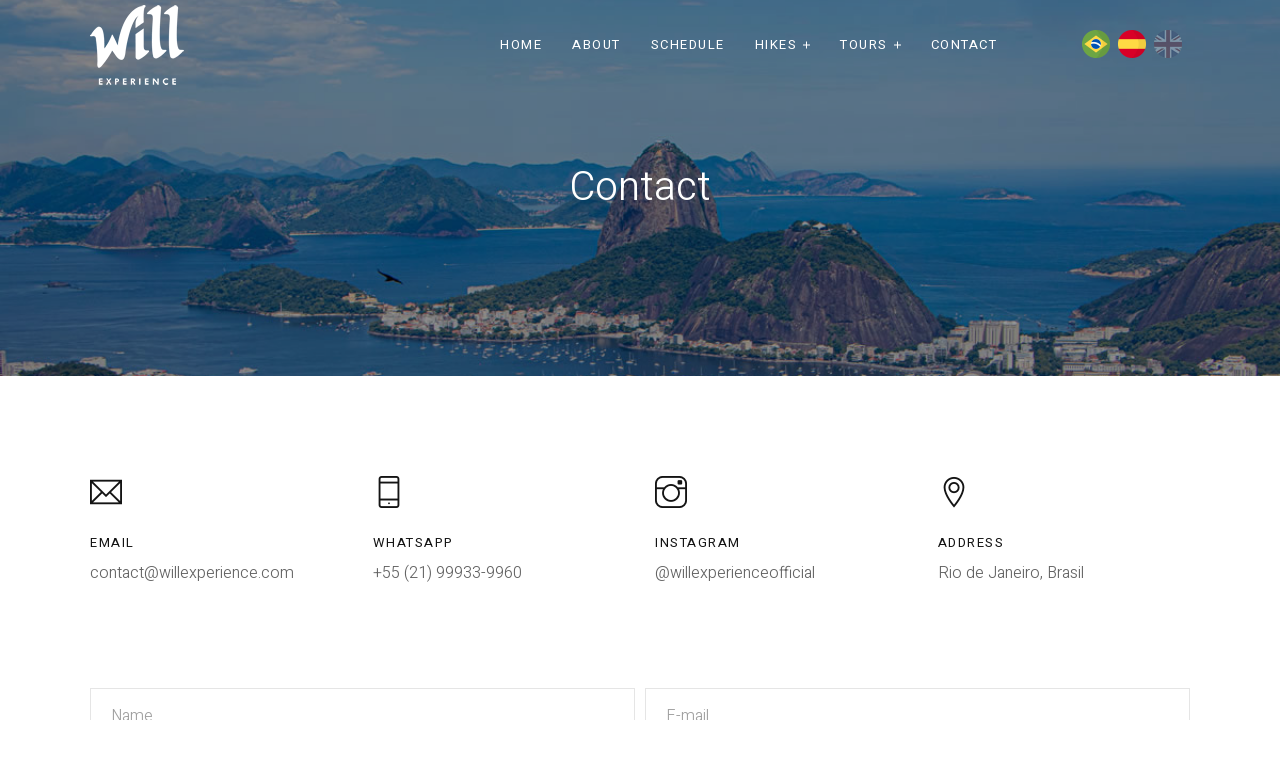

--- FILE ---
content_type: text/html; charset=UTF-8
request_url: https://willexperience.com/en/contact/
body_size: 3950
content:
<!DOCTYPE html> <html lang="pt-br"> <head> <meta charset="utf-8"> <title>Contact | Will Experience</title> <meta name="viewport" content="width=device-width, initial-scale=1, minimum-scale=1, maximum-scale=1, user-scalable=0"> <meta name="description" content="Get in touch right now to schedule a tour and experience Rio de Janeiro safely with the best guides."> <meta name="robots" content="index, follow"> <meta name="googlebot" content="noodp"> <meta name="rating" content="general"> <meta name="author" content="Will Experience"> <meta name="page-topic" content="Turismo e Lazer"> <meta name="theme-color" content="#FA5D16"> <meta name="copyright" content="Will Experience"> <meta name="audience" content="All"> <meta itemprop="name" content="Contact | Will Experience"> <meta itemprop="description" content="Get in touch right now to schedule a tour and experience Rio de Janeiro safely with the best guides."> <meta itemprop="image" content="https://fabricadesites.digital/arquivos/willexperience-en/2023/07/will-experience-capa-maior.jpg"> <meta property="og:type" content="article"> <meta property="og:url" content="http://willexperience.com/en/contact/"> <meta property="og:title" content="Contact | Will Experience"> <meta property="og:description" content="Get in touch right now to schedule a tour and experience Rio de Janeiro safely with the best guides."> <meta property="og:image" content="https://fabricadesites.digital/arquivos/willexperience-en/2023/07/will-experience-capa-maior.jpg"> <meta property="og:image:width" content="1200"> <meta property="og:image:height" content="800"> <meta property="og:site_name" content="Contact | Will Experience"> <meta property="og:locale" content="pt_BR"> <link rel="image_src" href="https://fabricadesites.digital/arquivos/willexperience-en/2023/07/will-experience-capa-maior.jpg" <link rel="canonical" href="http://willexperience.com/en/contact/" /> <link rel="shortcut icon" href="https://fabricadesites.digital/arquivos/willexperience-en/2023/07/favicon-mini.png"> <link rel="stylesheet" href="https://willexperience.com/en/style.css?202501051232"> <script src="https://willexperience.com/en/plugins/jquery.min.js"></script> <style> :root{ --cor-padrao: #FA5D16; --cor-botao: #FA5D16; --cor-botao-borda: #FA5D16; --cor-link: #FA5D16; } input[type="submit"], .botao{ color:#FFF; border:1px solid #FFF } input[type="submit"]:hover, .botao:hover{ background-color:var(--cor-botao); color:#FFF } a{ color:var(--cor-botao); text-decoration:none } a:hover{ color:var(--cor-link); text-decoration:none; } ::-moz-selection{ background:var(--cor-botao-borda); color:#FFF } ::selection { background:var(--cor-botao-borda); color:#FFF } </style> </head> <body data-preloader="2" class="loaded"> <a href="https://whatsa.me/5521999339960" id="bt_whatsapp">Atendimento Online</a> <div class="scrolltotop"> <a class="button-circle button-circle-sm button-circle-dark" href="#"><i class="ti-arrow-up"></i></a> </div> <header> <nav class="navbar navbar-absolute"> <div class="container"> <a class="navbar-brand" href="https://willexperience.com/en" title="Will Experience"><img src="https://willexperience.com/en/img/Will-Experience.png" width="90" height="80" alt="Will Experience"></a> <div class="navbar_idioma d-lg-none d-xl-none" style="align-self: baseline;"> <li class="nav-item bandeira" style="margin-left: 55px; margin-right: 0px;" ><a href="/pt/"><img src="https://willexperience.com/en/img/band-Br.png" alt="Brasil"></a></li> <li class="nav-item bandeira" style="margin-right: 0px;" ><a href="/inicio/"><img src="https://willexperience.com/en/img/band-Es.png" alt="Espanha"></a></li> <li class="nav-item bandeira" style="margin-right: 25px;" ><a href="/" class="bandeiraOFF-link"><img src="https://willexperience.com/en/img/band-ENG.png" alt="English" class="bandeiraOFF-img"></a></li> </div> <ul class="nav"> <li class="nav-item"><a class="nav-link" href="https://willexperience.com/en/" title="Home">Home</a></li> <li class="nav-item"><a class="nav-link" href="https://willexperience.com/en/about/" title="About">About</a></li> <li class="nav-item"><a class="nav-link" href="https://docs.google.com/forms/d/e/1FAIpQLSe-IcEPHuZV1fq0FQkqRaRrH3vN7DMMD2oZ0qUnniweuMb4VQ/viewform?usp=sharing" target="_blank" title="Schedule">Schedule</a></li> <li class="nav-item nav-dropdown"> <a class="nav-link" href="https://willexperience.com/en/hikes/">Hikes</a> <ul class="dropdown-menu"> <li><a href="https://willexperience.com/en/hikes/morro-dois-irmaos/" title="Morro Dois Irmãos">Morro Dois Irmãos</a></li> <li><a href="https://willexperience.com/en/hikes/pedra-do-telegrafo/" title="Pedra do Telégrafo">Pedra do Telégrafo</a></li> <li><a href="https://willexperience.com/en/hikes/pedra-da-gavea/" title="Pedra da Gávea">Pedra da Gávea</a></li> </ul> </li> <li class="nav-item nav-dropdown"> <a class="nav-link" href="https://willexperience.com/en/tours/">Tours</a> <ul class="dropdown-menu"> <li><a href="https://willexperience.com/en/tours/city-tour/" title="City Tour">City Tour</a></li> </ul> </li> <li class="nav-item"><a class="nav-link" href="https://willexperience.com/en/contact/" title="Contact">Contact</a></li> <li class="nav-item bandeira d-none d-lg-block d-xl-block" style="margin-left: 55px; margin-right: 8px;"><a href="/pt/"><img src="https://willexperience.com/img/band-Br.png" alt="Brasil"></a></li> <li class="nav-item bandeira d-none d-lg-block d-xl-block" style="margin-right: 8px;" ><a href="/inicio/"><img src="https://willexperience.com/img/band-Es.png" alt="Espanha"></a></li> <li class="nav-item bandeira d-none d-lg-block d-xl-block" style="margin-right: 8px;" ><a href="/" class="bandeiraOFF-link"><img src="https://willexperience.com/en/img/band-ENG.png" alt="English" class="bandeiraOFF-img"></a></li> </ul> <button class="nav-toggle-btn"> <span class="lines"></span> </button> </div> </nav> <div class="section-lg bg-image" style="background-image: url(https://fabricadesites.digital/arquivos/willexperience-en/2023/07/will-experience-capa-maior.jpg)"> <div class="bg-black-06"> <div class="container text-center"> <h1 class="font-weight-light no-margin">Contact</h1> </div> </div> </div> </header> <div class="section contato"> <div class="container"> <div class="row"> <div class="col-12 col-sm-6 col-md-3 icon-3xl"> <i class="ti ti-email text-dark margin-bottom-20"></i> <h6 class="heading-uppercase no-margin"><a href="mailto:contato@willexperience.com">Email</a></h6> <p><a href="mailto:contato@willexperience.com">contact@willexperience.com</a></p> </div> <div class="col-12 col-sm-6 col-md-3 icon-3xl"> <i class="ti ti-mobile text-dark margin-bottom-20"></i> <h6 class="heading-uppercase no-margin"><a href="https://whatsa.me/5521999339960" target="_blank">WhatsApp</a></h6> <p><a href="https://whatsa.me/5521999339960" target="_blank">+55 (21) 99933-9960</a></p> </div> <div class="col-12 col-sm-6 col-md-3 icon-3xl"> <i class="ti ti-instagram text-dark margin-bottom-20"></i> <h6 class="heading-uppercase no-margin"><a href="https://www.instagram.com/willexperienceofficial/" target="_blank">Instagram</a></h6> <p><a href="https://www.instagram.com/willexperienceofficial/" target="_blank">@willexperienceofficial</a></p> </div> <div class="col-12 col-sm-6 col-md-3 icon-3xl"> <i class="ti ti-location-pin text-dark margin-bottom-20"></i> <h6 class="heading-uppercase no-margin">Address</h6> <p>Rio de Janeiro, Brasil</p> </div> </div> </div> </div> <div class="section no-padding-top"> <div class="container"> <div class="contact-form"> <form action="/en/contact/" method="POST" id="contact"> <div class="form-row"> <div class="col-12 col-sm-6"> <input type="text" id="name" name="nombre" placeholder="Name" required> </div> <div class="col-12 col-sm-6"> <input type="email" id="email" name="email" placeholder="E-mail" required> </div> </div> <input type="text" id="subject" name="sujeto" placeholder="Subject" required> <textarea name="duda" id="message" placeholder="Do you have any doubt?"></textarea> <span id="id_meu_cad" class="c_meu_cad" style="display:none !important; visibility:hidden !important;"> <label for="meu_cad" class="l_meu_cad">Please leave this field empty.</label> <input id="meu_cad" class="meu_cad" placeholder="Qual a data do seu cadastro?" type="text" name="meu_cad" value="" size="40" tabindex="-1" autocomplete="new-password"> </span> <button class="button button-lg button-outline-dark-2" type="submit">Send</button> </form> </div> </div> </div> <footer> <div class="footer bg-dark-lighter p-0"> <div class="container"> <div class="row align-items-center pt-md-3 pb-md-4"> <div class="col-12 col-md-3 text-center text-md-left order-md-1 pt-3 pt-md-0"> <h4 class="no-margin"><a href="https://willexperience.com/en/" title="Will Experience Rio | Will Experience Rio"><img src="https://willexperience.com/en/img/Will-Experience-rodape.png" width="90" height="80" alt="Will Experience Rio | Will Experience Rio"></a></h4> <p class="cadastur" title="CADASTUR: 19026177961"><strong>CNPJ: 31.306.161/0001-31</strong></p> <ul class="list-horizontal-unstyled"> <li><a href="https://whatsa.me/5521999339960"><i class="fab fa-whatsapp"></i></a></li> <li><a href="https://www.instagram.com/willexperienceofficial/" target="_blank"><i class="fab fa-instagram"></i></a></li> </ul> </div> <div class="col-12 col-md-3 text-center text-md-right order-md-3 mb-md-1"> <a href="https://www.tripadvisor.com.br/" target="_blank"> <img src="https://willexperience.com/en/img/logo-tripadvisor-rodape.png" alt="Travelers' Choice 2022" class="img-fluid pt-md-3 pb-md-2"></a> <a href="https://willexperience.com/arquivos/certificado-cadastur-agencia-will-experience.pdf" target="_blank"> <img src="https://willexperience.com/en/img/cadastur.png" alt="Cadastur Fazendo o turismo legal" class="img-fluid py-md-3 mb-md-2"></a> </div> <div class="col-12 col-md-6 text-center order-md-2 mt-md-2 mb-md-0"> <ul class="list-horizontal-unstyled mt-md-5 mb-md-2 mb-4"> <li><h6 class="heading-uppercase no-margin"><a href="https://willexperience.com/en/">Home</a></h6></li> <li><h6 class="heading-uppercase no-margin"><a href="https://willexperience.com/en/about/">About</a></h6></li> <li><h6 class="heading-uppercase no-margin"><a href="https://willexperience.com/en/hikes/">Hikes</a></h6></li> <li><h6 class="heading-uppercase no-margin"><a href="https://willexperience.com/en/city-tour/">City Tour</a></h6></li> <li><h6 class="heading-uppercase no-margin"><a href="https://willexperience.com/en/contact/">Contact</a></h6></li> </ul> <img src="https://willexperience.com/en/img/formas_de_pagamento.png" alt="Formas de pagamento" class="img-fluid pt-md-1"> </div> </div> </div> </div> <div class="footer-bottom bg-dark"> <div class="container"> <div class="row"> <div class="col-12 col-md-6 text-center text-md-left"> <p class="copyright">Copyright © 2019 - 2023 Will Experience. Todos los derechos reservados.</p> </div> <div class="col-12 col-md-6 text-center text-md-right"> <p><a href="https://fabricadesites.digital/?utm_source=willexperience.com&amp;utm_medium=Site&amp;utm_campaign=desenvolvido_por" target="_blank" title="Desenvolvido pela Fábrica de Sites"><img src="https://fabricadesites.digital/imagens/Assinatura-Fabrica-de-Sites.png" width="119" height="33" alt="Desenvolvido pela Fábrica de Sites"></a></p> </div> </div> </div> </div> </footer> <script src="https://willexperience.com/en/plugins/bootstrap/popper.min.js"></script> <script src="https://willexperience.com/en/js/jquery.maskedinput.min-1.4.1.js"></script> <script src="https://willexperience.com/en/plugins/bootstrap/bootstrap.min.js"></script> <script src="https://willexperience.com/en/plugins/appear.min.js"></script> <script src="https://willexperience.com/en/plugins/easing.min.js"></script> <script src="https://willexperience.com/en/plugins/retina.min.js"></script> <script src="https://willexperience.com/en/plugins/countdown.min.js"></script> <script src="https://willexperience.com/en/plugins/imagesloaded.pkgd.min.js"></script> <script src="https://willexperience.com/en/plugins/isotope.pkgd.min.js"></script> <script src="https://willexperience.com/en/plugins/jarallax/jarallax.min.js"></script> <script src="https://willexperience.com/en/plugins/jarallax/jarallax-video.min.js"></script> <script src="https://willexperience.com/en/plugins/jarallax/jarallax-element.min.js"></script> <script src="https://willexperience.com/en/plugins/magnific-popup/magnific-popup.min.js"></script> <script src="https://willexperience.com/en/plugins/owl-carousel/owl.carousel.min.js"></script> <script src="https://willexperience.com/en/js/functions.js"></script> <script> $(document).ready(function(){ $('#fecha_nascimento, #fecha_deseada').mask('99/99/9999'); }); $(document).ready(function(){ $(window).scroll(function(){ if ($(this).scrollTop() > 100 && $(window).scrollTop() + $(window).height() < $(document).height() - 100) $('#bt_whatsapp').fadeIn(); else $('#bt_whatsapp').fadeOut(); }); }); if(/Android|webOS|iPhone|iPad|Mac|Macintosh|iPod|BlackBerry|IEMobile|Opera Mini/i.test(navigator.userAgent)){ $('ul.nav li.nav-dropdown').find('.nav-link').attr('href', '#null'); } </script> <script async src="https://www.googletagmanager.com/gtag/js?id=G-WECS9JMJLW"></script> <script> window.dataLayer = window.dataLayer || []; function gtag(){dataLayer.push(arguments);} gtag('js', new Date()); gtag('config', 'G-WECS9JMJLW'); </script> <script> !function(f,b,e,v,n,t,s) {if(f.fbq)return;n=f.fbq=function(){n.callMethod? n.callMethod.apply(n,arguments):n.queue.push(arguments)}; if(!f._fbq)f._fbq=n;n.push=n;n.loaded=!0;n.version='2.0'; n.queue=[];t=b.createElement(e);t.async=!0; t.src=v;s=b.getElementsByTagName(e)[0]; s.parentNode.insertBefore(t,s)}(window, document,'script', 'https://connect.facebook.net/en_US/fbevents.js'); fbq('init', '370092063968401'); fbq('track', 'PageView'); </script> <noscript><img height="1" width="1" style="display:none" src="https://www.facebook.com/tr?id=370092063968401&ev=PageView&noscript=1" /></noscript> <script> !function(f,b,e,v,n,t,s) {if(f.fbq)return;n=f.fbq=function(){n.callMethod? n.callMethod.apply(n,arguments):n.queue.push(arguments)}; if(!f._fbq)f._fbq=n;n.push=n;n.loaded=!0;n.version='2.0'; n.queue=[];t=b.createElement(e);t.async=!0; t.src=v;s=b.getElementsByTagName(e)[0]; s.parentNode.insertBefore(t,s)}(window, document,'script', 'https://connect.facebook.net/en_US/fbevents.js'); fbq('init', '243703555382089'); fbq('track', 'PageView'); </script> <noscript><img height="1" width="1" style="display:none" src="https://www.facebook.com/tr?id=370092063968401&ev=PageView&noscript=1" /></noscript> <script type="text/javascript" async src="https://d335luupugsy2.cloudfront.net/js/loader-scripts/30dd57b5-ea48-4de5-a237-4491329256f4-loader.js" ></script> <script type="text/javascript"> (function(c,l,a,r,i,t,y){ c[a]=c[a]||function(){(c[a].q=c[a].q||[]).push(arguments)}; t=l.createElement(r);t.async=1;t.src="https://www.clarity.ms/tag/"+i; y=l.getElementsByTagName(r)[0];y.parentNode.insertBefore(t,y); })(window, document, "clarity", "script", "ignvcpa40x"); </script> </body> </html>

--- FILE ---
content_type: text/css
request_url: https://willexperience.com/en/style.css?202501051232
body_size: 260
content:
@import url(plugins/bootstrap/bootstrap.min.css);
@import url(plugins/owl-carousel/owl.carousel.min.css);
@import url(plugins/owl-carousel/owl.theme.default.min.css);
@import url(plugins/magnific-popup/magnific-popup.min.css);
@import url(css/app.css);
@import url(css/style.css);
@import url(plugins/font-awesome/css/all.css);
@import url(plugins/themify/themify-icons.min.css);


/* hack slide */
.owl-carousel .owl-stage{ top: -30px }

/* contato */
.contato h6 a{ color:#141414 !important }
.contato p a{ color:#646464 !important }

/* menu */
.navbar .nav .nav-item .dropdown-menu li a{ color: #141414; }

/* single trilha */
.bg-image { background-position: top 20% center; }

/* outros */
.paragrafo_maior p{ margin-bottom:20px }
.bandeiraOFF-img { opacity: 0.3 }

--- FILE ---
content_type: text/css
request_url: https://willexperience.com/en/css/app.css
body_size: 34939
content:
@charset "UTF-8";
@import url("https://fonts.googleapis.com/css?family=Heebo:100,300,400,500,700,800,900");
@import url("https://fonts.googleapis.com/css?family=Playfair+Display:400,700,900");
.bg-white-content, .bg-white, .bg-white-09, .bg-white-08, .bg-white-07, .bg-white-06, .bg-white-05, .bg-white-04, .bg-white-03, .bg-white-02, .bg-white-01, .bg-secondary, .bg-light, .bg-dark .bg-white, .bg-dark div[class^='bg-white-0'], .bg-dark div[class*=' bg-white-0'], .bg-dark-lighter .bg-white, .bg-dark-lighter div[class^='bg-white-0'], .bg-dark-lighter div[class*=' bg-white-0'], .bg-dark-lightest .bg-white, .bg-dark-lightest div[class^='bg-white-0'], .bg-dark-lightest div[class*=' bg-white-0'], div[class^='bg-black'] .bg-white, div[class^='bg-black'] div[class^='bg-white-0'], div[class^='bg-black'] div[class*=' bg-white-0'], div[class*=' bg-black'] .bg-white, div[class*=' bg-black'] div[class^='bg-white-0'], div[class*=' bg-black'] div[class*=' bg-white-0'] {
  color: #646464;
}

.bg-white-content h1, .bg-white h1, .bg-white-09 h1, .bg-white-08 h1, .bg-white-07 h1, .bg-white-06 h1, .bg-white-05 h1, .bg-white-04 h1, .bg-white-03 h1, .bg-white-02 h1, .bg-white-01 h1, .bg-secondary h1, .bg-light h1, .bg-dark .bg-white h1, .bg-dark div[class^='bg-white-0'] h1, .bg-dark div[class*=' bg-white-0'] h1, .bg-dark-lighter .bg-white h1, .bg-dark-lighter div[class^='bg-white-0'] h1, .bg-dark-lighter div[class*=' bg-white-0'] h1, .bg-dark-lightest .bg-white h1, .bg-dark-lightest div[class^='bg-white-0'] h1, .bg-dark-lightest div[class*=' bg-white-0'] h1, div[class^='bg-black'] .bg-white h1, div[class^='bg-black'] div[class^='bg-white-0'] h1, div[class^='bg-black'] div[class*=' bg-white-0'] h1, div[class*=' bg-black'] .bg-white h1, div[class*=' bg-black'] div[class^='bg-white-0'] h1, div[class*=' bg-black'] div[class*=' bg-white-0'] h1, .bg-white-content h2, .bg-white h2, .bg-white-09 h2, .bg-white-08 h2, .bg-white-07 h2, .bg-white-06 h2, .bg-white-05 h2, .bg-white-04 h2, .bg-white-03 h2, .bg-white-02 h2, .bg-white-01 h2, .bg-secondary h2, .bg-light h2, .bg-dark .bg-white h2, .bg-dark div[class^='bg-white-0'] h2, .bg-dark div[class*=' bg-white-0'] h2, .bg-dark-lighter .bg-white h2, .bg-dark-lighter div[class^='bg-white-0'] h2, .bg-dark-lighter div[class*=' bg-white-0'] h2, .bg-dark-lightest .bg-white h2, .bg-dark-lightest div[class^='bg-white-0'] h2, .bg-dark-lightest div[class*=' bg-white-0'] h2, div[class^='bg-black'] .bg-white h2, div[class^='bg-black'] div[class^='bg-white-0'] h2, div[class^='bg-black'] div[class*=' bg-white-0'] h2, div[class*=' bg-black'] .bg-white h2, div[class*=' bg-black'] div[class^='bg-white-0'] h2, div[class*=' bg-black'] div[class*=' bg-white-0'] h2, .bg-white-content h3, .bg-white h3, .bg-white-09 h3, .bg-white-08 h3, .bg-white-07 h3, .bg-white-06 h3, .bg-white-05 h3, .bg-white-04 h3, .bg-white-03 h3, .bg-white-02 h3, .bg-white-01 h3, .bg-secondary h3, .bg-light h3, .bg-dark .bg-white h3, .bg-dark div[class^='bg-white-0'] h3, .bg-dark div[class*=' bg-white-0'] h3, .bg-dark-lighter .bg-white h3, .bg-dark-lighter div[class^='bg-white-0'] h3, .bg-dark-lighter div[class*=' bg-white-0'] h3, .bg-dark-lightest .bg-white h3, .bg-dark-lightest div[class^='bg-white-0'] h3, .bg-dark-lightest div[class*=' bg-white-0'] h3, div[class^='bg-black'] .bg-white h3, div[class^='bg-black'] div[class^='bg-white-0'] h3, div[class^='bg-black'] div[class*=' bg-white-0'] h3, div[class*=' bg-black'] .bg-white h3, div[class*=' bg-black'] div[class^='bg-white-0'] h3, div[class*=' bg-black'] div[class*=' bg-white-0'] h3, .bg-white-content h4, .bg-white h4, .bg-white-09 h4, .bg-white-08 h4, .bg-white-07 h4, .bg-white-06 h4, .bg-white-05 h4, .bg-white-04 h4, .bg-white-03 h4, .bg-white-02 h4, .bg-white-01 h4, .bg-secondary h4, .bg-light h4, .bg-dark .bg-white h4, .bg-dark div[class^='bg-white-0'] h4, .bg-dark div[class*=' bg-white-0'] h4, .bg-dark-lighter .bg-white h4, .bg-dark-lighter div[class^='bg-white-0'] h4, .bg-dark-lighter div[class*=' bg-white-0'] h4, .bg-dark-lightest .bg-white h4, .bg-dark-lightest div[class^='bg-white-0'] h4, .bg-dark-lightest div[class*=' bg-white-0'] h4, div[class^='bg-black'] .bg-white h4, div[class^='bg-black'] div[class^='bg-white-0'] h4, div[class^='bg-black'] div[class*=' bg-white-0'] h4, div[class*=' bg-black'] .bg-white h4, div[class*=' bg-black'] div[class^='bg-white-0'] h4, div[class*=' bg-black'] div[class*=' bg-white-0'] h4, .bg-white-content h5, .bg-white h5, .bg-white-09 h5, .bg-white-08 h5, .bg-white-07 h5, .bg-white-06 h5, .bg-white-05 h5, .bg-white-04 h5, .bg-white-03 h5, .bg-white-02 h5, .bg-white-01 h5, .bg-secondary h5, .bg-light h5, .bg-dark .bg-white h5, .bg-dark div[class^='bg-white-0'] h5, .bg-dark div[class*=' bg-white-0'] h5, .bg-dark-lighter .bg-white h5, .bg-dark-lighter div[class^='bg-white-0'] h5, .bg-dark-lighter div[class*=' bg-white-0'] h5, .bg-dark-lightest .bg-white h5, .bg-dark-lightest div[class^='bg-white-0'] h5, .bg-dark-lightest div[class*=' bg-white-0'] h5, div[class^='bg-black'] .bg-white h5, div[class^='bg-black'] div[class^='bg-white-0'] h5, div[class^='bg-black'] div[class*=' bg-white-0'] h5, div[class*=' bg-black'] .bg-white h5, div[class*=' bg-black'] div[class^='bg-white-0'] h5, div[class*=' bg-black'] div[class*=' bg-white-0'] h5, .bg-white-content h6, .bg-white h6, .bg-white-09 h6, .bg-white-08 h6, .bg-white-07 h6, .bg-white-06 h6, .bg-white-05 h6, .bg-white-04 h6, .bg-white-03 h6, .bg-white-02 h6, .bg-white-01 h6, .bg-secondary h6, .bg-light h6, .bg-dark .bg-white h6, .bg-dark div[class^='bg-white-0'] h6, .bg-dark div[class*=' bg-white-0'] h6, .bg-dark-lighter .bg-white h6, .bg-dark-lighter div[class^='bg-white-0'] h6, .bg-dark-lighter div[class*=' bg-white-0'] h6, .bg-dark-lightest .bg-white h6, .bg-dark-lightest div[class^='bg-white-0'] h6, .bg-dark-lightest div[class*=' bg-white-0'] h6, div[class^='bg-black'] .bg-white h6, div[class^='bg-black'] div[class^='bg-white-0'] h6, div[class^='bg-black'] div[class*=' bg-white-0'] h6, div[class*=' bg-black'] .bg-white h6, div[class*=' bg-black'] div[class^='bg-white-0'] h6, div[class*=' bg-black'] div[class*=' bg-white-0'] h6 {
  color: #141414;
}

.bg-white-content a, .bg-white a, .bg-white-09 a, .bg-white-08 a, .bg-white-07 a, .bg-white-06 a, .bg-white-05 a, .bg-white-04 a, .bg-white-03 a, .bg-white-02 a, .bg-white-01 a, .bg-secondary a, .bg-light a, .bg-dark .bg-white a, .bg-dark div[class^='bg-white-0'] a, .bg-dark div[class*=' bg-white-0'] a, .bg-dark-lighter .bg-white a, .bg-dark-lighter div[class^='bg-white-0'] a, .bg-dark-lighter div[class*=' bg-white-0'] a, .bg-dark-lightest .bg-white a, .bg-dark-lightest div[class^='bg-white-0'] a, .bg-dark-lightest div[class*=' bg-white-0'] a, div[class^='bg-black'] .bg-white a, div[class^='bg-black'] div[class^='bg-white-0'] a, div[class^='bg-black'] div[class*=' bg-white-0'] a, div[class*=' bg-black'] .bg-white a, div[class*=' bg-black'] div[class^='bg-white-0'] a, div[class*=' bg-black'] div[class*=' bg-white-0'] a {
  color: #141414;
}

.bg-white-content a:hover, .bg-white a:hover, .bg-white-09 a:hover, .bg-white-08 a:hover, .bg-white-07 a:hover, .bg-white-06 a:hover, .bg-white-05 a:hover, .bg-white-04 a:hover, .bg-white-03 a:hover, .bg-white-02 a:hover, .bg-white-01 a:hover, .bg-secondary a:hover, .bg-light a:hover, .bg-dark div[class^='bg-white-0'] a:hover, .bg-dark div[class*=' bg-white-0'] a:hover, .bg-dark-lighter div[class^='bg-white-0'] a:hover, .bg-dark-lighter div[class*=' bg-white-0'] a:hover, .bg-dark-lightest div[class^='bg-white-0'] a:hover, .bg-dark-lightest div[class*=' bg-white-0'] a:hover, div[class^='bg-black'] div[class^='bg-white-0'] a:hover, div[class^='bg-black'] div[class*=' bg-white-0'] a:hover, div[class*=' bg-black'] div[class^='bg-white-0'] a:hover, div[class*=' bg-black'] div[class*=' bg-white-0'] a:hover, .bg-white-content a:focus, .bg-white a:focus, .bg-white-09 a:focus, .bg-white-08 a:focus, .bg-white-07 a:focus, .bg-white-06 a:focus, .bg-white-05 a:focus, .bg-white-04 a:focus, .bg-white-03 a:focus, .bg-white-02 a:focus, .bg-white-01 a:focus, .bg-secondary a:focus, .bg-light a:focus, .bg-dark div[class^='bg-white-0'] a:focus, .bg-dark div[class*=' bg-white-0'] a:focus, .bg-dark-lighter div[class^='bg-white-0'] a:focus, .bg-dark-lighter div[class*=' bg-white-0'] a:focus, .bg-dark-lightest div[class^='bg-white-0'] a:focus, .bg-dark-lightest div[class*=' bg-white-0'] a:focus, div[class^='bg-black'] div[class^='bg-white-0'] a:focus, div[class^='bg-black'] div[class*=' bg-white-0'] a:focus, div[class*=' bg-black'] div[class^='bg-white-0'] a:focus, div[class*=' bg-black'] div[class*=' bg-white-0'] a:focus {
  color: #646464;
}

.bg-dark-content, .bg-black, .bg-black-09, .bg-black-08, .bg-black-07, .bg-black-06, .bg-black-05, .bg-black-04, .bg-black-03, .bg-black-02, .bg-black-01, .bg-dark-lighter, .bg-dark-lightest, .bg-dark {
  color: rgba(255, 255, 255, 0.6);
}

.bg-dark-content h1, .bg-black h1, .bg-black-09 h1, .bg-black-08 h1, .bg-black-07 h1, .bg-black-06 h1, .bg-black-05 h1, .bg-black-04 h1, .bg-black-03 h1, .bg-black-02 h1, .bg-black-01 h1, .bg-dark-lighter h1, .bg-dark-lightest h1, .bg-dark h1, .bg-dark-content h2, .bg-black h2, .bg-black-09 h2, .bg-black-08 h2, .bg-black-07 h2, .bg-black-06 h2, .bg-black-05 h2, .bg-black-04 h2, .bg-black-03 h2, .bg-black-02 h2, .bg-black-01 h2, .bg-dark-lighter h2, .bg-dark-lightest h2, .bg-dark h2, .bg-dark-content h3, .bg-black h3, .bg-black-09 h3, .bg-black-08 h3, .bg-black-07 h3, .bg-black-06 h3, .bg-black-05 h3, .bg-black-04 h3, .bg-black-03 h3, .bg-black-02 h3, .bg-black-01 h3, .bg-dark-lighter h3, .bg-dark-lightest h3, .bg-dark h3, .bg-dark-content h4, .bg-black h4, .bg-black-09 h4, .bg-black-08 h4, .bg-black-07 h4, .bg-black-06 h4, .bg-black-05 h4, .bg-black-04 h4, .bg-black-03 h4, .bg-black-02 h4, .bg-black-01 h4, .bg-dark-lighter h4, .bg-dark-lightest h4, .bg-dark h4, .bg-dark-content h5, .bg-black h5, .bg-black-09 h5, .bg-black-08 h5, .bg-black-07 h5, .bg-black-06 h5, .bg-black-05 h5, .bg-black-04 h5, .bg-black-03 h5, .bg-black-02 h5, .bg-black-01 h5, .bg-dark-lighter h5, .bg-dark-lightest h5, .bg-dark h5, .bg-dark-content h6, .bg-black h6, .bg-black-09 h6, .bg-black-08 h6, .bg-black-07 h6, .bg-black-06 h6, .bg-black-05 h6, .bg-black-04 h6, .bg-black-03 h6, .bg-black-02 h6, .bg-black-01 h6, .bg-dark-lighter h6, .bg-dark-lightest h6, .bg-dark h6 {
  color: #fff;
}

.bg-dark-content a, .bg-black a, .bg-black-09 a, .bg-black-08 a, .bg-black-07 a, .bg-black-06 a, .bg-black-05 a, .bg-black-04 a, .bg-black-03 a, .bg-black-02 a, .bg-black-01 a, .bg-dark-lighter a, .bg-dark-lightest a, .bg-dark a {
  color: rgba(255, 255, 255, 0.7);
}

.bg-dark-content a:hover, .bg-black a:hover, .bg-black-09 a:hover, .bg-black-08 a:hover, .bg-black-07 a:hover, .bg-black-06 a:hover, .bg-black-05 a:hover, .bg-black-04 a:hover, .bg-black-03 a:hover, .bg-black-02 a:hover, .bg-black-01 a:hover, .bg-dark-lighter a:hover, .bg-dark-lightest a:hover, .bg-dark a:hover, .bg-dark-content a:focus, .bg-black a:focus, .bg-black-09 a:focus, .bg-black-08 a:focus, .bg-black-07 a:focus, .bg-black-06 a:focus, .bg-black-05 a:focus, .bg-black-04 a:focus, .bg-black-03 a:focus, .bg-black-02 a:focus, .bg-black-01 a:focus, .bg-dark-lighter a:focus, .bg-dark-lightest a:focus, .bg-dark a:focus {
  color: #fff;
}

.bg-transparent {
  background: transparent !important;
}

.bg-white {
  background: #fff !important;
}

.bg-white-09 {
  background: rgba(255, 255, 255, 0.9) !important;
}

.bg-white-08 {
  background: rgba(255, 255, 255, 0.8) !important;
}

.bg-white-07 {
  background: rgba(255, 255, 255, 0.7) !important;
}

.bg-white-06 {
  background: rgba(255, 255, 255, 0.6) !important;
}

.bg-white-05 {
  background: rgba(255, 255, 255, 0.5) !important;
}

.bg-white-04 {
  background: rgba(255, 255, 255, 0.4) !important;
}

.bg-white-03 {
  background: rgba(255, 255, 255, 0.3) !important;
}

.bg-white-02 {
  background: rgba(255, 255, 255, 0.2) !important;
}

.bg-white-01 {
  background: rgba(255, 255, 255, 0.1) !important;
}

.bg-black {
  background: #000 !important;
}

.bg-black-09 {
  background: rgba(0, 0, 0, 0.9) !important;
}

.bg-black-08 {
  background: rgba(0, 0, 0, 0.8) !important;
}

.bg-black-07 {
  background: rgba(0, 0, 0, 0.7) !important;
}

.bg-black-06 {
  background: rgba(0, 0, 0, 0.6) !important;
}

.bg-black-05 {
  background: rgba(0, 0, 0, 0.5) !important;
}

.bg-black-04 {
  background: rgba(0, 0, 0, 0.4) !important;
}

.bg-black-03 {
  background: rgba(0, 0, 0, 0.3) !important;
}

.bg-black-02 {
  background: rgba(0, 0, 0, 0.2) !important;
}

.bg-black-01 {
  background: rgba(0, 0, 0, 0.1) !important;
}

.bg-dark-lighter {
  background: #1b1b1b !important;
}

.bg-dark-lightest {
  background: #222222 !important;
}

.bg-grey {
  background: #f5f5f5 !important;
}

.bg-grey-lighter {
  background: #f7f7f7 !important;
}

.bg-grey-lightest {
  background: #f9f9f9 !important;
}

.bg-grey-gradient-top {
  background-image: linear-gradient(to top, #E6E6E6, #f5f5f5);
}

.bg-grey-gradient-right {
  background-image: linear-gradient(to right, #E6E6E6, #f5f5f5);
}

.bg-grey-gradient-bottom {
  background-image: linear-gradient(to bottom, #E6E6E6, #f5f5f5);
}

.bg-grey-gradient-left {
  background-image: linear-gradient(to left, #E6E6E6, #f5f5f5);
}

.bg-secondary {
  background: #dcdcdc !important;
}

.bg-light {
  background: #f0f0f0 !important;
}

.bg-dark {
  background: #141414 !important;
}

.font-family-primary {
  font-family: "Heebo", sans-serif;
}

.font-family-secondary, .font-family-playfair {
  font-family: "Playfair Display", serif;
}

.font-weight-thin {
  font-weight: 100;
}

.font-weight-medium {
  font-weight: 500;
}

.font-weight-extra-bold {
  font-weight: 800;
}

.font-weight-black {
  font-weight: 900;
}

.text-white-09 {
  color: rgba(255, 255, 255, 0.9);
}

.text-white-08 {
  color: rgba(255, 255, 255, 0.8);
}

.text-white-07 {
  color: rgba(255, 255, 255, 0.7);
}

.text-white-06 {
  color: rgba(255, 255, 255, 0.6);
}

.text-white-05 {
  color: rgba(255, 255, 255, 0.5);
}

.text-white-04 {
  color: rgba(255, 255, 255, 0.4);
}

.text-white-03 {
  color: rgba(255, 255, 255, 0.3);
}

.text-white-02 {
  color: rgba(255, 255, 255, 0.2);
}

.text-white-01 {
  color: rgba(255, 255, 255, 0.1);
}

h1.text-white-09, h2.text-white-09, h3.text-white-09, h4.text-white-09, h5.text-white-09, h6.text-white-09 {
  color: rgba(255, 255, 255, 0.9);
}

h1.text-white-08, h2.text-white-08, h3.text-white-08, h4.text-white-08, h5.text-white-08, h6.text-white-08 {
  color: rgba(255, 255, 255, 0.8);
}

h1.text-white-07, h2.text-white-07, h3.text-white-07, h4.text-white-07, h5.text-white-07, h6.text-white-07 {
  color: rgba(255, 255, 255, 0.7);
}

h1.text-white-06, h2.text-white-06, h3.text-white-06, h4.text-white-06, h5.text-white-06, h6.text-white-06 {
  color: rgba(255, 255, 255, 0.6);
}

h1.text-white-05, h2.text-white-05, h3.text-white-05, h4.text-white-05, h5.text-white-05, h6.text-white-05 {
  color: rgba(255, 255, 255, 0.5);
}

h1.text-white-04, h2.text-white-04, h3.text-white-04, h4.text-white-04, h5.text-white-04, h6.text-white-04 {
  color: rgba(255, 255, 255, 0.4);
}

h1.text-white-03, h2.text-white-03, h3.text-white-03, h4.text-white-03, h5.text-white-03, h6.text-white-03 {
  color: rgba(255, 255, 255, 0.3);
}

h1.text-white-02, h2.text-white-02, h3.text-white-02, h4.text-white-02, h5.text-white-02, h6.text-white-02 {
  color: rgba(255, 255, 255, 0.2);
}

h1.text-white-01, h2.text-white-01, h3.text-white-01, h4.text-white-01, h5.text-white-01, h6.text-white-01 {
  color: rgba(255, 255, 255, 0.1);
}

.text-black {
  color: #000;
}

.text-black-09 {
  color: rgba(0, 0, 0, 0.9);
}

.text-black-08 {
  color: rgba(0, 0, 0, 0.8);
}

.text-black-07 {
  color: rgba(0, 0, 0, 0.7);
}

.text-black-06 {
  color: rgba(0, 0, 0, 0.6);
}

.text-black-05 {
  color: rgba(0, 0, 0, 0.5);
}

.text-black-04 {
  color: rgba(0, 0, 0, 0.4);
}

.text-black-03 {
  color: rgba(0, 0, 0, 0.3);
}

.text-black-02 {
  color: rgba(0, 0, 0, 0.2);
}

.text-black-01 {
  color: rgba(0, 0, 0, 0.1);
}

h1.text-black, h2.text-black, h3.text-black, h4.text-black, h5.text-black, h6.text-black {
  color: #000;
}

h1.text-black-09, h2.text-black-09, h3.text-black-09, h4.text-black-09, h5.text-black-09, h6.text-black-09 {
  color: rgba(0, 0, 0, 0.9);
}

h1.text-black-08, h2.text-black-08, h3.text-black-08, h4.text-black-08, h5.text-black-08, h6.text-black-08 {
  color: rgba(0, 0, 0, 0.8);
}

h1.text-black-07, h2.text-black-07, h3.text-black-07, h4.text-black-07, h5.text-black-07, h6.text-black-07 {
  color: rgba(0, 0, 0, 0.7);
}

h1.text-black-06, h2.text-black-06, h3.text-black-06, h4.text-black-06, h5.text-black-06, h6.text-black-06 {
  color: rgba(0, 0, 0, 0.6);
}

h1.text-black-05, h2.text-black-05, h3.text-black-05, h4.text-black-05, h5.text-black-05, h6.text-black-05 {
  color: rgba(0, 0, 0, 0.5);
}

h1.text-black-04, h2.text-black-04, h3.text-black-04, h4.text-black-04, h5.text-black-04, h6.text-black-04 {
  color: rgba(0, 0, 0, 0.4);
}

h1.text-black-03, h2.text-black-03, h3.text-black-03, h4.text-black-03, h5.text-black-03, h6.text-black-03 {
  color: rgba(0, 0, 0, 0.3);
}

h1.text-black-02, h2.text-black-02, h3.text-black-02, h4.text-black-02, h5.text-black-02, h6.text-black-02 {
  color: rgba(0, 0, 0, 0.2);
}

h1.text-black-01, h2.text-black-01, h3.text-black-01, h4.text-black-01, h5.text-black-01, h6.text-black-01 {
  color: rgba(0, 0, 0, 0.1);
}

.text-dark {
  color: #141414 !important;
}

.text-decoration-overline {
  text-decoration: overline;
}

.text-decoration-line-through {
  text-decoration: line-through;
}

.text-decoration-underline {
  text-decoration: underline;
}

.text-decoration-underline-overline {
  text-decoration: underline overline;
}

a.text-decoration-overline:hover, button.text-decoration-overline:hover {
  text-decoration: overline;
}

a.text-decoration-line-through:hover, button.text-decoration-line-through:hover {
  text-decoration: line-through;
}

a.text-decoration-underline:hover, button.text-decoration-underline:hover {
  text-decoration: underline;
}

a.text-decoration-underline-overline:hover, button.text-decoration-underline-overline:hover {
  text-decoration: underline overline;
}

.border-all,
.border-y,
.border-x,
.border-top,
.border-right,
.border-bottom,
.border-left {
  border-width: 0;
  border-style: solid;
  border-color: rgba(0, 0, 0, 0.1) !important;
}

.border-all {
  border-width: 1px;
}

.border-y {
  border-top-width: 1px;
  border-bottom-width: 1px;
}

.border-x {
  border-right-width: 1px;
  border-left-width: 1px;
}

.border-top {
  border-top-width: 1px;
}

.border-right {
  border-right-width: 1px;
}

.border-bottom {
  border-bottom-width: 1px;
}

.border-left {
  border-left-width: 1px;
}

.no-border {
  border: 0 !important;
}

.bg-dark .border-all, .bg-dark .border-y, .bg-dark .border-x, .bg-dark .border-top, .bg-dark .border-right, .bg-dark .border-bottom, .bg-dark .border-left, .bg-dark-lighter .border-all, .bg-dark-lighter .border-y, .bg-dark-lighter .border-x, .bg-dark-lighter .border-top, .bg-dark-lighter .border-right, .bg-dark-lighter .border-bottom, .bg-dark-lighter .border-left, .bg-dark-lightest .border-all, .bg-dark-lightest .border-y, .bg-dark-lightest .border-x, .bg-dark-lightest .border-top, .bg-dark-lightest .border-right, .bg-dark-lightest .border-bottom, .bg-dark-lightest .border-left, div[class^='bg-black'] .border-all, div[class^='bg-black'] .border-y, div[class^='bg-black'] .border-x, div[class^='bg-black'] .border-top, div[class^='bg-black'] .border-right, div[class^='bg-black'] .border-bottom, div[class^='bg-black'] .border-left, div[class*=' bg-black'] .border-all, div[class*=' bg-black'] .border-y, div[class*=' bg-black'] .border-x, div[class*=' bg-black'] .border-top, div[class*=' bg-black'] .border-right, div[class*=' bg-black'] .border-bottom, div[class*=' bg-black'] .border-left {
  border-color: rgba(255, 255, 255, 0.1) !important;
}

.border-style-dotted {
  border-style: dotted !important;
}

.border-style-dashed {
  border-style: dashed !important;
}

.margin-top-10 {
  margin-top: 10px !important;
}

.margin-top-20 {
  margin-top: 20px !important;
}

.margin-top-30 {
  margin-top: 30px !important;
}

.margin-top-40 {
  margin-top: 40px !important;
}

.margin-top-50 {
  margin-top: 50px !important;
}

.margin-top-60 {
  margin-top: 60px !important;
}

.margin-top-70 {
  margin-top: 70px !important;
}

.margin-right-10 {
  margin-right: 10px !important;
}

.margin-right-20 {
  margin-right: 20px !important;
}

.margin-right-30 {
  margin-right: 30px !important;
}

.margin-left-10 {
  margin-left: 10px !important;
}

.margin-left-20 {
  margin-left: 20px !important;
}

.margin-left-30 {
  margin-left: 30px !important;
}

.margin-bottom-10 {
  margin-bottom: 10px !important;
}

.margin-bottom-20 {
  margin-bottom: 20px !important;
}

.margin-bottom-30 {
  margin-bottom: 30px !important;
}

.margin-bottom-40 {
  margin-bottom: 40px !important;
}

.margin-bottom-50 {
  margin-bottom: 50px !important;
}

.margin-bottom-60 {
  margin-bottom: 60px !important;
}

.margin-bottom-70 {
  margin-bottom: 70px !important;
}

.margin-0, .no-margin {
  margin: 0 !important;
}

.padding-10 {
  padding: 10px !important;
}

.padding-20 {
  padding: 20px !important;
}

.padding-30 {
  padding: 30px !important;
}

.padding-40 {
  padding: 40px !important;
}

.padding-50 {
  padding: 50px !important;
}

.padding-60 {
  padding: 60px !important;
}

.padding-70 {
  padding: 70px !important;
}

.padding-0, .no-padding {
  padding: 0 !important;
}

.padding-top-0, .no-padding-top {
  padding-top: 0 !important;
}

.padding-right-0, .no-padding-right {
  padding-right: 0 !important;
}

.padding-bottom-0, .no-padding-bottom {
  padding-bottom: 0 !important;
}

.padding-left-0, .no-padding-left {
  padding-left: 0 !important;
}

html, body {
  width: 100%;
  height: 100%;
}

body {
  overflow-x: hidden;
}

a {
  color: #141414;
  -webkit-transition: linear 0.1s;
  transition: linear 0.1s;
}

a:hover {
  color: #646464;
  text-decoration: none;
}

button {
  background: transparent;
  box-shadow: none;
  border: 0;
  padding: 0;
  cursor: pointer;
}

a:focus, a:active, button:focus, button:active {
  box-shadow: none;
  outline: 0;
}

.container, .container-fluid {
  position: relative;
  padding: 0 20px;
}

.row {
  margin-bottom: -30px;
}

.row div[class^="col-"]:not(.row) {
  margin-bottom: 30px;
}

.row .form-row div[class^="col-"] {
  margin-bottom: 0;
}

@media (min-width: 576px) {
  .col-spacing-70 {
    margin-right: -35px;
    margin-bottom: -70px;
    margin-left: -35px;
  }
  .col-spacing-70 div[class^="col-"]:not(.row) {
    margin-bottom: 70px;
    padding: 0 35px;
  }
  .col-spacing-60 {
    margin-right: -30px;
    margin-bottom: -60px;
    margin-left: -30px;
  }
  .col-spacing-60 div[class^="col-"]:not(.row) {
    margin-bottom: 60px;
    padding: 0 30px;
  }
  .col-spacing-50 {
    margin-right: -25px;
    margin-bottom: -50px;
    margin-left: -25px;
  }
  .col-spacing-50 div[class^="col-"]:not(.row) {
    margin-bottom: 50px;
    padding: 0 25px;
  }
  .col-spacing-40 {
    margin-right: -20px;
    margin-bottom: -40px;
    margin-left: -20px;
  }
  .col-spacing-40 div[class^="col-"]:not(.row) {
    margin-bottom: 40px;
    padding: 0 20px;
  }
  .col-spacing-70 .row,
  .col-spacing-60 .row,
  .col-spacing-50 .row,
  .col-spacing-40 .row {
    margin-right: -15px;
    margin-bottom: -30px;
    margin-left: -15px;
  }
  .col-spacing-70 .row div[class^="col-"]:not(.row),
  .col-spacing-60 .row div[class^="col-"]:not(.row),
  .col-spacing-50 .row div[class^="col-"]:not(.row),
  .col-spacing-40 .row div[class^="col-"]:not(.row) {
    margin-bottom: 30px;
    padding: 0 15px;
  }
  .col-spacing-70 .col-spacing-20,
  .col-spacing-60 .col-spacing-20,
  .col-spacing-50 .col-spacing-20,
  .col-spacing-40 .col-spacing-20 {
    margin-right: -10px;
    margin-bottom: -20px;
    margin-left: -10px;
  }
  .col-spacing-70 .col-spacing-20 div[class^="col-"]:not(.row),
  .col-spacing-60 .col-spacing-20 div[class^="col-"]:not(.row),
  .col-spacing-50 .col-spacing-20 div[class^="col-"]:not(.row),
  .col-spacing-40 .col-spacing-20 div[class^="col-"]:not(.row) {
    margin-bottom: 20px;
    padding: 0 10px;
  }
  .col-spacing-70 .col-spacing-10,
  .col-spacing-60 .col-spacing-10,
  .col-spacing-50 .col-spacing-10,
  .col-spacing-40 .col-spacing-10 {
    margin-right: -5px;
    margin-bottom: -10px;
    margin-left: -5px;
  }
  .col-spacing-70 .col-spacing-10 div[class^="col-"]:not(.row),
  .col-spacing-60 .col-spacing-10 div[class^="col-"]:not(.row),
  .col-spacing-50 .col-spacing-10 div[class^="col-"]:not(.row),
  .col-spacing-40 .col-spacing-10 div[class^="col-"]:not(.row) {
    margin-bottom: 10px;
    padding: 0 5px;
  }
  .col-spacing-70 .col-spacing-0,
  .col-spacing-60 .col-spacing-0,
  .col-spacing-50 .col-spacing-0,
  .col-spacing-40 .col-spacing-0 {
    margin-right: 0;
    margin-bottom: 0;
    margin-left: 0;
  }
  .col-spacing-70 .col-spacing-0 div[class^="col-"]:not(.row),
  .col-spacing-60 .col-spacing-0 div[class^="col-"]:not(.row),
  .col-spacing-50 .col-spacing-0 div[class^="col-"]:not(.row),
  .col-spacing-40 .col-spacing-0 div[class^="col-"]:not(.row) {
    margin-bottom: 0;
    padding: 0;
  }
}

.col-spacing-20 {
  margin-right: -10px;
  margin-bottom: -20px;
  margin-left: -10px;
}

.col-spacing-20 div[class^="col-"]:not(.row) {
  margin-bottom: 20px;
  padding: 0 10px;
}

.col-spacing-10 {
  margin-right: -5px;
  margin-bottom: -10px;
  margin-left: -5px;
}

.col-spacing-10 div[class^="col-"]:not(.row) {
  margin-bottom: 10px;
  padding: 0 5px;
}

.col-spacing-0 {
  margin-right: 0;
  margin-bottom: 0;
  margin-left: 0;
}

.col-spacing-0 div[class^="col-"]:not(.row) {
  margin-bottom: 0;
  padding: 0;
}

.position-middle {
  position: relative;
  top: 50%;
  -webkit-transform: translateY(-50%);
  transform: translateY(-50%);
  margin: 0 auto;
}

.position-top, .position-bottom {
  position: absolute;
  left: 0;
  width: 100%;
}

.position-top {
  top: 30px;
}

.position-bottom {
  bottom: 30px;
}

.container-fluid .position-top, .container-fluid .position-bottom {
  padding: 0 10px;
}

.container .position-top, .container .position-bottom {
  padding: 0 20px;
}

.position-xl-left,
.position-xl-right {
  position: relative;
  -webkit-transform: translateX(0);
  transform: translateX(0);
}

.position-left {
  left: 0;
}

.position-right {
  right: 0;
  left: auto;
}

.position-center {
  position: absolute;
  left: 50%;
  -webkit-transform: translateX(-50%);
  transform: translateX(-50%);
}

@media (min-width: 1200px) {
  .position-xl-left,
  .position-xl-right {
    position: relative;
    -webkit-transform: translateX(0);
    transform: translateX(0);
  }
  .position-xl-left {
    left: 0;
  }
  .position-xl-right {
    right: 0;
    left: auto;
  }
  .position-xl-center {
    position: absolute;
    left: 50%;
    -webkit-transform: translateX(-50%);
    transform: translateX(-50%);
  }
}

@media (min-width: 992px) {
  .position-lg-left,
  .position-lg-right {
    position: relative;
    -webkit-transform: translateX(0);
    transform: translateX(0);
  }
  .position-lg-left {
    left: 0;
  }
  .position-lg-right {
    right: 0;
    left: auto;
  }
  .position-lg-center {
    position: absolute;
    left: 50%;
    -webkit-transform: translateX(-50%);
    transform: translateX(-50%);
  }
}

@media (min-width: 768px) {
  .position-md-left,
  .position-md-right {
    position: relative;
    -webkit-transform: translateX(0);
    transform: translateX(0);
  }
  .position-md-left {
    left: 0;
  }
  .position-md-right {
    right: 0;
    left: auto;
  }
  .position-md-center {
    position: absolute;
    left: 50%;
    -webkit-transform: translateX(-50%);
    transform: translateX(-50%);
  }
}

mark {
  background: #f5f5f5;
  color: #141414;
}

iframe {
  width: 100%;
  border: 0;
}

pre {
  border: 1px solid rgba(0, 0, 0, 0.1);
  border-radius: 5px;
  padding: 0 20px;
  color: #646464;
  line-height: 28px;
}

.bg-dark pre, .bg-dark-lighter pre, .bg-dark-lightest pre, div[class^='bg-black'] pre, div[class*=' bg-black'] pre {
  border-color: rgba(255, 255, 255, 0.2);
  color: rgba(255, 255, 255, 0.6);
}

.card {
  border: 1px solid rgba(0, 0, 0, 0.1);
}

.modal.fade .modal-dialog {
  -webkit-transition: ease-out 0.2s;
  transition: ease-out 0.2s;
  -webkit-transform: translate(0) scale(0.98);
  transform: translate(0) scale(0.98);
}

.modal.show .modal-dialog {
  -webkit-transform: translate(0) scale(1);
  transform: translate(0) scale(1);
}

.modal .modal-content {
  -webkit-box-shadow: 0 0 30px 0 rgba(0, 0, 0, 0.3);
  box-shadow: 0 0 30px 0 rgba(0, 0, 0, 0.3);
  border: 0;
}

.modal .modal-content .modal-header {
  border-bottom: 1px solid rgba(0, 0, 0, 0.1);
}

.modal .modal-content .modal-footer {
  border-top: 1px solid rgba(0, 0, 0, 0.1);
}

.accordion {
  padding: 0;
}

.accordion li {
  list-style-type: none;
  border: 1px solid #e6e6e6;
  border-bottom: 0;
  margin: 0;
  padding: 10px 20px;
}

.accordion li:last-child {
  border-bottom: 1px solid #e6e6e6;
}

.accordion li .accordion-title {
  position: relative;
  cursor: pointer;
  padding: 5px 0;
}

.accordion li .accordion-title:before, .accordion li .accordion-title:after {
  content: '';
  position: absolute;
  top: 50%;
  -webkit-transform: translateY(-50%);
  transform: translateY(-50%);
  background: #141414;
}

.accordion li .accordion-title:before {
  right: 0;
  width: 7px;
  height: 1px;
}

.accordion li .accordion-title:after {
  right: 3px;
  width: 1px;
  height: 7px;
  -webkit-transition: linear 0.1s;
  transition: linear 0.1s;
}

.accordion li .accordion-title h1, .accordion li .accordion-title h2, .accordion li .accordion-title h3, .accordion li .accordion-title h4, .accordion li .accordion-title h5, .accordion li .accordion-title h6 {
  margin: 0;
}

.accordion li .accordion-content {
  position: relative;
  overflow: hidden;
  max-height: 0;
  -webkit-transition: ease-out 0.2s;
  transition: ease-out 0.2s;
}

.accordion li.active .accordion-title:after {
  -webkit-transform: translateY(-50%) rotate(-90deg);
  transform: translateY(-50%) rotate(-90deg);
}

.accordion.style-2 li {
  border: 1px solid #e6e6e6;
  border-radius: 5px;
  margin-bottom: 6px;
}

.accordion.style-2 li:last-child {
  margin-bottom: 0;
}

.bg-dark .accordion li, .bg-dark-lighter .accordion li, .bg-dark-lightest .accordion li, div[class^='bg-black'] .accordion li, div[class*=' bg-black'] .accordion li {
  border-color: rgba(255, 255, 255, 0.2);
}

.bg-dark .accordion li .accordion-title:before, .bg-dark .accordion li .accordion-title:after, .bg-dark-lighter .accordion li .accordion-title:before, .bg-dark-lighter .accordion li .accordion-title:after, .bg-dark-lightest .accordion li .accordion-title:before, .bg-dark-lightest .accordion li .accordion-title:after, div[class^='bg-black'] .accordion li .accordion-title:before, div[class^='bg-black'] .accordion li .accordion-title:after, div[class*=' bg-black'] .accordion li .accordion-title:before, div[class*=' bg-black'] .accordion li .accordion-title:after {
  background: #fff;
}

.alert a:hover {
  text-decoration: underline;
}

.alert.alert-secondary {
  background: #e6e6e6;
  border-color: #dcdcdc;
}

.alert.alert-light {
  background: #f7f7f7;
  border-color: #f5f5f5;
}

.alert.alert-dark {
  background: #dcdcdc;
  border-color: #d2d2d2;
}

.bg-image {
  position: relative;
  background-size: cover;
  background-repeat: no-repeat;
  background-position: center center;
}

.bg-image.bg-image-gradient:before {
  content: '';
  position: absolute;
  background-image: linear-gradient(to top, #fff, rgba(255, 255, 255, 0.1));
  width: 100%;
  height: 100%;
}

.badge {
  vertical-align: middle;
}

.badge-secondary {
  background: #dcdcdc;
}

.badge-light {
  background: #f0f0f0;
}

.badge-secondary, .badge-warning, .badge-light {
  color: #141414;
}

.border-radius {
  border-radius: 6px;
}

.box-circle {
  border-radius: 50%;
}

.box-shadow {
  -webkit-box-shadow: 0 0 30px 0 rgba(0, 0, 0, 0.09);
  box-shadow: 0 0 30px 0 rgba(0, 0, 0, 0.09);
}

.box-shadow-with-hover {
  -webkit-box-shadow: 0 0 30px 0 rgba(0, 0, 0, 0.09);
  box-shadow: 0 0 30px 0 rgba(0, 0, 0, 0.09);
  -webkit-transition: ease-out 0.2s;
  transition: ease-out 0.2s;
}

.box-shadow-with-hover:hover {
  -webkit-box-shadow: 0 0 36px 0 rgba(0, 0, 0, 0.14);
  box-shadow: 0 0 36px 0 rgba(0, 0, 0, 0.14);
}

.hover-float {
  -webkit-transition: ease-out 0.2s;
  transition: ease-out 0.2s;
}

.hover-float:hover {
  -webkit-transform: translateY(-5px);
  transform: translateY(-5px);
}

.hover-scale {
  -webkit-transition: ease-out 0.2s;
  transition: ease-out 0.2s;
}

.hover-scale:hover {
  -webkit-transform: scale(1.02);
  transform: scale(1.02);
}

.blockquote {
  background: #f7f7f7;
  margin-bottom: 20px;
  padding: 25px 30px;
}

.blockquote p {
  font-size: 16px;
  line-height: 30px;
}

.blockquote p.font-small {
  font-size: 14px;
  line-height: 26px;
}

.blockquote p.font-large {
  font-size: 20px;
  line-height: 36px;
}

.blockquote .blockquote-footer {
  margin-top: 10px;
  color: #141414;
}

.blockquote .blockquote-footer:before {
  padding-right: 5px;
}

.blockquote .blockquote-footer h1, .blockquote .blockquote-footer h2, .blockquote .blockquote-footer h3, .blockquote .blockquote-footer h4, .blockquote .blockquote-footer h5, .blockquote .blockquote-footer h6 {
  display: inline-block;
  margin: 0;
}

.blockquote .blockquote-footer p {
  font-size: 16px;
  line-height: 30px;
}

.blockquote.blockquote-style-2 {
  background: transparent;
  border-left: 4px solid rgba(0, 0, 0, 0.1);
  padding: 5px 0 5px 30px;
}

.blockquote.blockquote-style-3 {
  background: #f5f5f5;
  border-left: 4px solid rgba(0, 0, 0, 0.1);
}

.blockquote.blockquote-style-4 {
  position: relative;
  background: transparent;
  padding: 20px 0 0 34px;
}

.blockquote.blockquote-style-4:before {
  content: '\f10d';
  position: absolute;
  top: 0;
  left: 0;
  color: rgba(0, 0, 0, 0.1);
  font-family: "Font Awesome 5 Free";
  font-size: 24px;
}

.bg-dark .blockquote, .bg-dark-lighter .blockquote, .bg-dark-lightest .blockquote, div[class^='bg-black'] .blockquote, div[class*=' bg-black'] .blockquote {
  background: rgba(255, 255, 255, 0.1);
}

.bg-dark .blockquote .blockquote-footer, .bg-dark-lighter .blockquote .blockquote-footer, .bg-dark-lightest .blockquote .blockquote-footer, div[class^='bg-black'] .blockquote .blockquote-footer, div[class*=' bg-black'] .blockquote .blockquote-footer {
  color: #fff;
}

.bg-dark .blockquote.blockquote-style-2, .bg-dark-lighter .blockquote.blockquote-style-2, .bg-dark-lightest .blockquote.blockquote-style-2, div[class^='bg-black'] .blockquote.blockquote-style-2, div[class*=' bg-black'] .blockquote.blockquote-style-2 {
  background: transparent;
  border-color: rgba(255, 255, 255, 0.2);
}

.bg-dark .blockquote.blockquote-style-3, .bg-dark-lighter .blockquote.blockquote-style-3, .bg-dark-lightest .blockquote.blockquote-style-3, div[class^='bg-black'] .blockquote.blockquote-style-3, div[class*=' bg-black'] .blockquote.blockquote-style-3 {
  background: rgba(255, 255, 255, 0.1);
  border-color: rgba(255, 255, 255, 0.2);
}

.bg-dark .blockquote.blockquote-style-4, .bg-dark-lighter .blockquote.blockquote-style-4, .bg-dark-lightest .blockquote.blockquote-style-4, div[class^='bg-black'] .blockquote.blockquote-style-4, div[class*=' bg-black'] .blockquote.blockquote-style-4 {
  background: transparent;
}

.bg-dark .blockquote.blockquote-style-4:before, .bg-dark-lighter .blockquote.blockquote-style-4:before, .bg-dark-lightest .blockquote.blockquote-style-4:before, div[class^='bg-black'] .blockquote.blockquote-style-4:before, div[class*=' bg-black'] .blockquote.blockquote-style-4:before {
  color: rgba(255, 255, 255, 0.2);
}

.breadcrumb {
  display: inline-block;
  background: transparent;
  margin: 0 0 -10px;
  padding: 0;
}

.breadcrumb .breadcrumb-item {
  display: inline-block;
  font: 400 13px "Heebo", sans-serif;
  letter-spacing: 1.5px;
  text-transform: uppercase;
}

.breadcrumb .breadcrumb-item:before {
  color: rgba(0, 0, 0, 0.2);
}

.breadcrumb .breadcrumb-item.active {
  color: #a0a0a0;
}

.breadcrumb .breadcrumb-item a {
  -webkit-transition: linear 0.1s;
  transition: linear 0.1s;
}

.breadcrumb.dot .breadcrumb-item {
  padding-left: 0;
}

.breadcrumb.dot .breadcrumb-item:before {
  content: '';
  position: relative;
  top: 50%;
  left: 0;
  -webkit-transform: translateY(-50%);
  transform: translateY(-50%);
  background: rgba(0, 0, 0, 0.2);
  width: 4px;
  height: 4px;
  border-radius: 50%;
  margin: 0 8px;
  padding: 0;
}

.breadcrumb.dot .breadcrumb-item:first-child:before {
  content: '';
  width: 0;
  height: 0;
  margin: 0;
}

.breadcrumb.dash .breadcrumb-item:before, .breadcrumb.arrow .breadcrumb-item:before {
  color: rgba(0, 0, 0, 0.2);
}

.breadcrumb.dash .breadcrumb-item:first-child:before, .breadcrumb.arrow .breadcrumb-item:first-child:before {
  content: '';
}

.breadcrumb.dash .breadcrumb-item:before {
  content: '-';
}

.breadcrumb.arrow .breadcrumb-item:before {
  content: '»';
}

.breadcrumb.breadcrumb-font-2 .breadcrumb-item {
  font-size: 15px;
  letter-spacing: 0;
  text-transform: none;
}

.breadcrumb.breadcrumb-font-3 .breadcrumb-item {
  font-size: 16px;
  font-weight: 300;
  letter-spacing: 0;
  text-transform: none;
}

.bg-dark .breadcrumb .breadcrumb-item:before, .bg-dark-lighter .breadcrumb .breadcrumb-item:before, .bg-dark-lightest .breadcrumb .breadcrumb-item:before, div[class^='bg-black'] .breadcrumb .breadcrumb-item:before, div[class*=' bg-black'] .breadcrumb .breadcrumb-item:before {
  color: rgba(255, 255, 255, 0.3);
}

.bg-dark .breadcrumb .breadcrumb-item.active, .bg-dark-lighter .breadcrumb .breadcrumb-item.active, .bg-dark-lightest .breadcrumb .breadcrumb-item.active, div[class^='bg-black'] .breadcrumb .breadcrumb-item.active, div[class*=' bg-black'] .breadcrumb .breadcrumb-item.active {
  color: rgba(255, 255, 255, 0.5);
}

.bg-dark .breadcrumb.dot .breadcrumb-item:before, .bg-dark-lighter .breadcrumb.dot .breadcrumb-item:before, .bg-dark-lightest .breadcrumb.dot .breadcrumb-item:before, div[class^='bg-black'] .breadcrumb.dot .breadcrumb-item:before, div[class*=' bg-black'] .breadcrumb.dot .breadcrumb-item:before {
  background: rgba(255, 255, 255, 0.3);
}

.bg-dark .breadcrumb.dash .breadcrumb-item:before, .bg-dark .breadcrumb.arrow .breadcrumb-item:before, .bg-dark-lighter .breadcrumb.dash .breadcrumb-item:before, .bg-dark-lighter .breadcrumb.arrow .breadcrumb-item:before, .bg-dark-lightest .breadcrumb.dash .breadcrumb-item:before, .bg-dark-lightest .breadcrumb.arrow .breadcrumb-item:before, div[class^='bg-black'] .breadcrumb.dash .breadcrumb-item:before, div[class^='bg-black'] .breadcrumb.arrow .breadcrumb-item:before, div[class*=' bg-black'] .breadcrumb.dash .breadcrumb-item:before, div[class*=' bg-black'] .breadcrumb.arrow .breadcrumb-item:before {
  color: rgba(255, 255, 255, 0.3);
}

.btn, .button, .text-btn, .text-btn-2, .text-btn-3 {
  font: 400 13px "Heebo", sans-serif;
  letter-spacing: 1.5px;
  text-transform: uppercase;
}

.button-font-2 {
  font: 400 15px "Heebo", sans-serif;
  letter-spacing: 0;
  text-transform: capitalize;
}

.button-font-3 {
  font: 300 16px "Heebo", sans-serif;
  letter-spacing: 0;
  text-transform: capitalize;
}

.btn {
  position: relative;
  display: inline-block;
  background: #e6e6e6;
  border-width: 2px;
  border-style: solid;
  border-radius: 0;
  color: #141414;
  -webkit-transition: linear 0.1s;
  transition: linear 0.1s;
}

.btn:hover {
  color: #646464;
}

.btn-xs {
  padding: 8px 14px;
}

.btn-sm {
  padding: 10px 22px;
}

.btn-md {
  padding: 14px 34px;
}

.btn-lg {
  padding: 16px 42px;
}

.btn-xl {
  padding: 20px 56px;
}

.btn-primary, a.btn-primary {
  background: #007bff;
  border-color: #007bff;
  color: #fff;
}

.btn-primary.disabled, a.btn-primary.disabled {
  background: #007bff;
  color: #fff;
}

.btn-primary:hover, .btn-primary:not(:disabled):not(.disabled).active, .btn-primary:not(:disabled):not(.disabled):active, a.btn-primary:hover, a.btn-primary:not(:disabled):not(.disabled).active, a.btn-primary:not(:disabled):not(.disabled):active {
  background: #006ee5;
  border-color: #006ee5;
  color: #fff;
}

.btn-primary:focus, .btn-primary.focus, a.btn-primary:focus, a.btn-primary.focus {
  box-shadow: 0 0 0 0.2rem rgba(0, 123, 255, 0.5);
}

.btn-secondary, a.btn-secondary {
  background: #dcdcdc;
  border-color: #dcdcdc;
  color: #141414;
}

.btn-secondary.disabled, a.btn-secondary.disabled {
  background: #dcdcdc;
  color: #141414;
}

.btn-secondary:hover, .btn-secondary:not(:disabled):not(.disabled).active, .btn-secondary:not(:disabled):not(.disabled):active, a.btn-secondary:hover, a.btn-secondary:not(:disabled):not(.disabled).active, a.btn-secondary:not(:disabled):not(.disabled):active {
  background: #d2d2d2;
  border-color: #d2d2d2;
  color: #141414;
}

.btn-secondary:focus, .btn-secondary.focus, a.btn-secondary:focus, a.btn-secondary.focus {
  box-shadow: 0 0 0 0.2rem rgba(220, 220, 220, 0.5);
}

.btn-success, a.btn-success {
  background: #28a745;
  border-color: #28a745;
  color: #fff;
}

.btn-success.disabled, a.btn-success.disabled {
  background: #28a745;
  color: #fff;
}

.btn-success:hover, .btn-success:not(:disabled):not(.disabled).active, .btn-success:not(:disabled):not(.disabled):active, a.btn-success:hover, a.btn-success:not(:disabled):not(.disabled).active, a.btn-success:not(:disabled):not(.disabled):active {
  background: #24963e;
  border-color: #24963e;
  color: #fff;
}

.btn-success:focus, .btn-success.focus, a.btn-success:focus, a.btn-success.focus {
  box-shadow: 0 0 0 0.2rem rgba(40, 167, 69, 0.5);
}

.btn-danger, a.btn-danger {
  background: #dc3545;
  border-color: #dc3545;
  color: #fff;
}

.btn-danger.disabled, a.btn-danger.disabled {
  background: #dc3545;
  color: #fff;
}

.btn-danger:hover, .btn-danger:not(:disabled):not(.disabled).active, .btn-danger:not(:disabled):not(.disabled):active, a.btn-danger:hover, a.btn-danger:not(:disabled):not(.disabled).active, a.btn-danger:not(:disabled):not(.disabled):active {
  background: #c62f3e;
  border-color: #c62f3e;
  color: #fff;
}

.btn-danger:focus, .btn-danger.focus, a.btn-danger:focus, a.btn-danger.focus {
  box-shadow: 0 0 0 0.2rem rgba(220, 53, 69, 0.5);
}

.btn-warning, a.btn-warning {
  background: #ffc107;
  border-color: #ffc107;
  color: #141414;
}

.btn-warning.disabled, a.btn-warning.disabled {
  background: #ffc107;
  color: #141414;
}

.btn-warning:hover, .btn-warning:not(:disabled):not(.disabled).active, .btn-warning:not(:disabled):not(.disabled):active, a.btn-warning:hover, a.btn-warning:not(:disabled):not(.disabled).active, a.btn-warning:not(:disabled):not(.disabled):active {
  background: #e5ad06;
  border-color: #e5ad06;
  color: #141414;
}

.btn-warning:focus, .btn-warning.focus, a.btn-warning:focus, a.btn-warning.focus {
  box-shadow: 0 0 0 0.2rem rgba(255, 193, 7, 0.5);
}

.btn-info, a.btn-info {
  background: #17a2b8;
  border-color: #17a2b8;
  color: #fff;
}

.btn-info.disabled, a.btn-info.disabled {
  background: #17a2b8;
  color: #fff;
}

.btn-info:hover, .btn-info:not(:disabled):not(.disabled).active, .btn-info:not(:disabled):not(.disabled):active, a.btn-info:hover, a.btn-info:not(:disabled):not(.disabled).active, a.btn-info:not(:disabled):not(.disabled):active {
  background: #1491a5;
  border-color: #1491a5;
  color: #fff;
}

.btn-info:focus, .btn-info.focus, a.btn-info:focus, a.btn-info.focus {
  box-shadow: 0 0 0 0.2rem rgba(23, 162, 184, 0.5);
}

.btn-light, a.btn-light {
  background: #f0f0f0;
  border-color: #f0f0f0;
  color: #141414;
}

.btn-light.disabled, a.btn-light.disabled {
  background: #f0f0f0;
  color: #141414;
}

.btn-light:hover, .btn-light:not(:disabled):not(.disabled).active, .btn-light:not(:disabled):not(.disabled):active, a.btn-light:hover, a.btn-light:not(:disabled):not(.disabled).active, a.btn-light:not(:disabled):not(.disabled):active {
  background: #e6e6e6;
  border-color: #e6e6e6;
  color: #141414;
}

.btn-light:focus, .btn-light.focus, a.btn-light:focus, a.btn-light.focus {
  box-shadow: 0 0 0 0.2rem rgba(230, 230, 230, 0.5);
}

.btn-dark, a.btn-dark {
  background: #282828;
  border-color: #282828;
  color: #fff;
}

.btn-dark.disabled, a.btn-dark.disabled {
  background: #282828;
  color: #fff;
}

.btn-dark:hover, .btn-dark:not(:disabled):not(.disabled).active, .btn-dark:not(:disabled):not(.disabled):active, a.btn-dark:hover, a.btn-dark:not(:disabled):not(.disabled).active, a.btn-dark:not(:disabled):not(.disabled):active {
  background: #141414;
  border-color: #141414;
  color: #fff;
}

.btn-dark:focus, .btn-dark.focus, a.btn-dark:focus, a.btn-dark.focus {
  box-shadow: 0 0 0 0.2rem rgba(40, 40, 40, 0.5);
}

.show .btn-primary.dropdown-toggle {
  background: #006ee5;
  color: #fff;
}

.show .btn-primary.dropdown-toggle:focus {
  box-shadow: 0 0 0 0.2rem rgba(0, 123, 255, 0.5);
}

.show .btn-secondary.dropdown-toggle {
  background: #d2d2d2;
  color: #141414;
}

.show .btn-secondary.dropdown-toggle:focus {
  box-shadow: 0 0 0 0.2rem rgba(220, 220, 220, 0.5);
}

.show .btn-success.dropdown-toggle {
  background: #24963e;
  color: #fff;
}

.show .btn-success.dropdown-toggle:focus {
  box-shadow: 0 0 0 0.2rem rgba(40, 167, 69, 0.5);
}

.show .btn-danger.dropdown-toggle {
  background: #c62f3e;
  color: #fff;
}

.show .btn-danger.dropdown-toggle:focus {
  box-shadow: 0 0 0 0.2rem rgba(220, 53, 69, 0.5);
}

.show .btn-warning.dropdown-toggle {
  background: #e5ad06;
  color: #141414;
}

.show .btn-warning.dropdown-toggle:focus {
  box-shadow: 0 0 0 0.2rem rgba(255, 193, 7, 0.5);
}

.show .btn-info.dropdown-toggle {
  background: #1491a5;
  color: #fff;
}

.show .btn-info.dropdown-toggle:focus {
  box-shadow: 0 0 0 0.2rem rgba(23, 162, 184, 0.5);
}

.show .btn-light.dropdown-toggle {
  background: #e6e6e6;
  color: #141414;
}

.show .btn-light.dropdown-toggle:focus {
  box-shadow: 0 0 0 0.2rem rgba(230, 230, 230, 0.5);
}

.show .btn-dark.dropdown-toggle {
  background: #141414;
  color: #fff;
}

.show .btn-dark.dropdown-toggle:focus {
  box-shadow: 0 0 0 0.2rem rgba(40, 40, 40, 0.5);
}

.btn-outline-primary {
  background: transparent;
  border-color: #007bff;
  color: #006ee5;
}

.btn-outline-primary:hover, .btn-outline-primary:not(:disabled):not(.disabled).active, .btn-outline-primary:not(:disabled):not(.disabled):active {
  background: #007bff;
  border-color: #007bff;
  color: #fff;
}

.btn-outline-primary:focus, .btn-outline-primary.focus {
  box-shadow: 0 0 0 0.2rem rgba(0, 123, 255, 0.5);
}

.btn-outline-secondary {
  background: transparent;
  border-color: #dcdcdc;
  color: #141414;
}

.btn-outline-secondary:hover, .btn-outline-secondary:not(:disabled):not(.disabled).active, .btn-outline-secondary:not(:disabled):not(.disabled):active {
  background: #dcdcdc;
  border-color: #dcdcdc;
  color: #141414;
}

.btn-outline-secondary:focus, .btn-outline-secondary.focus {
  box-shadow: 0 0 0 0.2rem rgba(220, 220, 220, 0.5);
}

.btn-outline-success {
  background: transparent;
  border-color: #28a745;
  color: #24963e;
}

.btn-outline-success:hover, .btn-outline-success:not(:disabled):not(.disabled).active, .btn-outline-success:not(:disabled):not(.disabled):active {
  background: #28a745;
  border-color: #28a745;
  color: #fff;
}

.btn-outline-success:focus, .btn-outline-success.focus {
  box-shadow: 0 0 0 0.2rem rgba(40, 167, 69, 0.5);
}

.btn-outline-danger,
a.btn-outline-danger {
  background: transparent;
  border-color: #dc3545;
  color: #c62f3e;
}

.btn-outline-danger:hover, .btn-outline-danger:not(:disabled):not(.disabled).active, .btn-outline-danger:not(:disabled):not(.disabled):active,
a.btn-outline-danger:hover,
a.btn-outline-danger:not(:disabled):not(.disabled).active,
a.btn-outline-danger:not(:disabled):not(.disabled):active {
  background: #dc3545;
  border-color: #dc3545;
  color: #fff;
}

.btn-outline-danger:focus, .btn-outline-danger.focus,
a.btn-outline-danger:focus,
a.btn-outline-danger.focus {
  box-shadow: 0 0 0 0.2rem rgba(220, 53, 69, 0.5);
}

.btn-outline-warning,
a.btn-outline-warning {
  background: transparent;
  border-color: #ffc107;
  color: #e5ad06;
}

.btn-outline-warning:hover, .btn-outline-warning:not(:disabled):not(.disabled).active, .btn-outline-warning:not(:disabled):not(.disabled):active,
a.btn-outline-warning:hover,
a.btn-outline-warning:not(:disabled):not(.disabled).active,
a.btn-outline-warning:not(:disabled):not(.disabled):active {
  background: #ffc107;
  border-color: #ffc107;
  color: #141414;
}

.btn-outline-warning:focus, .btn-outline-warning.focus,
a.btn-outline-warning:focus,
a.btn-outline-warning.focus {
  box-shadow: 0 0 0 0.2rem rgba(255, 193, 7, 0.5);
}

.btn-outline-info,
a.btn-outline-info {
  background: transparent;
  border-color: #17a2b8;
  color: #17a2b8;
}

.btn-outline-info:hover, .btn-outline-info:not(:disabled):not(.disabled).active, .btn-outline-info:not(:disabled):not(.disabled):active,
a.btn-outline-info:hover,
a.btn-outline-info:not(:disabled):not(.disabled).active,
a.btn-outline-info:not(:disabled):not(.disabled):active {
  background: #17a2b8;
  border-color: #17a2b8;
  color: #fff;
}

.btn-outline-info:focus, .btn-outline-info.focus,
a.btn-outline-info:focus,
a.btn-outline-info.focus {
  box-shadow: 0 0 0 0.2rem rgba(23, 162, 184, 0.5);
}

.btn-outline-light,
a.btn-outline-light {
  background: transparent;
  border-color: #e6e6e6;
  color: #141414;
}

.btn-outline-light.disabled,
a.btn-outline-light.disabled {
  color: #141414;
}

.btn-outline-light:hover, .btn-outline-light:not(:disabled):not(.disabled).active, .btn-outline-light:not(:disabled):not(.disabled):active,
a.btn-outline-light:hover,
a.btn-outline-light:not(:disabled):not(.disabled).active,
a.btn-outline-light:not(:disabled):not(.disabled):active {
  background: #e6e6e6;
  border-color: #e6e6e6;
  color: #141414;
}

.btn-outline-light:focus, .btn-outline-light.focus,
a.btn-outline-light:focus,
a.btn-outline-light.focus {
  box-shadow: 0 0 0 0.2rem rgba(230, 230, 230, 0.5);
}

.btn-outline-dark,
a.btn-outline-dark {
  background: transparent;
  border-color: #282828;
}

.btn-outline-dark:hover, .btn-outline-dark:not(:disabled):not(.disabled).active, .btn-outline-dark:not(:disabled):not(.disabled):active,
a.btn-outline-dark:hover,
a.btn-outline-dark:not(:disabled):not(.disabled).active,
a.btn-outline-dark:not(:disabled):not(.disabled):active {
  background: #282828;
  border-color: #282828;
  color: #fff;
}

.btn-outline-dark:focus, .btn-outline-dark.focus,
a.btn-outline-dark:focus,
a.btn-outline-dark.focus {
  box-shadow: 0 0 0 0.2rem rgba(40, 40, 40, 0.5);
}

.button {
  position: relative;
  display: inline-block;
  overflow: hidden;
  background: #e6e6e6;
  border: 2px solid #e6e6e6;
  padding: 5px 10px;
  color: #141414;
  -webkit-transition: ease-out 0.2s;
  transition: ease-out 0.2s;
}

.button i {
  margin-right: 8px;
  font-size: 15px;
}

.button:hover {
  color: #646464;
}

.button-xs {
  padding: 8px 14px;
}

.button-sm {
  padding: 10px 22px;
}

.button-md {
  padding: 14px 34px;
}

.button-lg {
  padding: 16px 42px;
}

.button-xl {
  padding: 20px 54px;
}

.button-fullwidth {
  width: 100%;
  text-align: center;
}

.button-radius {
  border-radius: 5px;
}

.button-rounded {
  border-radius: 50px;
}

.button-border-1px,
.button-border-1px.button-circle {
  border-width: 1px;
}

.button-border-3px,
.button-border-3px.button-circle {
  border-width: 3px;
}

.button-hover-float:hover, .button-hover-float:focus, a.button-hover-float:hover, a.button-hover-float:focus {
  -webkit-transform: translateY(-3px);
  transform: translateY(-3px);
}

.button-hover-scale:hover, .button-hover-scale:focus, a.button-hover-scale:hover, a.button-hover-scale:focus {
  -webkit-transform: scale(1.03);
  transform: scale(1.03);
}

.button-hover-scale.button-circle:hover, .button-hover-scale.button-circle:focus, a.button-hover-scale.button-circle:hover, a.button-hover-scale.button-circle:focus {
  -webkit-transform: scale(1.04);
  transform: scale(1.04);
}

.button-hover-shadow, a.button-hover-shadow {
  -webkit-box-shadow: 0 0 0 0 transparent;
  box-shadow: 0 0 0 0 transparent;
}

.button-hover-shadow:hover, .button-hover-shadow:focus, a.button-hover-shadow:hover, a.button-hover-shadow:focus {
  -webkit-box-shadow: 0 4px 24px 0 rgba(0, 0, 0, 0.1);
  box-shadow: 0 4px 24px 0 rgba(0, 0, 0, 0.1);
}

.button-shadow, a.button-shadow {
  -webkit-box-shadow: 0 2px 14px 0 rgba(0, 0, 0, 0.09);
  box-shadow: 0 2px 14px 0 rgba(0, 0, 0, 0.09);
}

.button-grey, a.button-grey {
  background: #e6e6e6;
  border-color: #e6e6e6;
}

.button-grey:hover, .button-grey:focus, a.button-grey:hover, a.button-grey:focus {
  background: #dcdcdc;
  border-color: #dcdcdc;
  color: #141414;
}

.button-dark, a.button-dark {
  background: #282828;
  border-color: #282828;
  color: #fff;
}

.button-dark:hover, .button-dark:focus, a.button-dark:hover, a.button-dark:focus {
  background: #141414;
  border-color: #141414;
  color: #fff;
}

.button-white, a.button-white {
  background: #fff;
  border-color: #fff;
  color: #141414;
}

.button-white:hover, .button-white:focus, a.button-white:hover, a.button-white:focus {
  background: rgba(255, 255, 255, 0.9);
  border-color: transparent;
  color: #141414;
}

.button-white-2, a.button-white-2 {
  background: #fff;
  border-color: #fff;
  color: #141414;
}

.button-white-2:hover, .button-white-2:focus, a.button-white-2:hover, a.button-white-2:focus {
  background: transparent;
  border-color: #fff;
  color: #fff;
}

.button-outline-grey, a.button-outline-grey {
  background: transparent;
  border-color: rgba(0, 0, 0, 0.1);
}

.button-outline-grey:hover, .button-outline-grey:focus, a.button-outline-grey:hover, a.button-outline-grey:focus {
  border-color: #141414;
  color: #141414;
}

.button-outline-grey-2, a.button-outline-grey-2 {
  background: transparent;
  border-color: rgba(0, 0, 0, 0.1);
}

.button-outline-grey-2:hover, .button-outline-grey-2:focus, a.button-outline-grey-2:hover, a.button-outline-grey-2:focus {
  background: rgba(0, 0, 0, 0.1);
  border-color: transparent;
  color: #141414;
}

.button-outline-dark, a.button-outline-dark {
  background: transparent;
  border-color: #141414;
}

.button-outline-dark:hover, .button-outline-dark:focus, a.button-outline-dark:hover, a.button-outline-dark:focus {
  border-color: rgba(0, 0, 0, 0.1);
  color: #141414;
}

.button-outline-dark-2, a.button-outline-dark-2 {
  background: transparent;
  border-color: #141414;
}

.button-outline-dark-2:hover, .button-outline-dark-2:focus, a.button-outline-dark-2:hover, a.button-outline-dark-2:focus {
  background: #141414;
  border-color: transparent;
  color: #fff;
}

.button-outline-white, a.button-outline-white {
  background: transparent;
  border-color: rgba(255, 255, 255, 0.3);
  color: #fff;
}

.button-outline-white:hover, .button-outline-white:focus, a.button-outline-white:hover, a.button-outline-white:focus {
  border-color: #fff;
  color: #fff;
}

.button-outline-white-2, a.button-outline-white-2 {
  background: transparent;
  border-color: #fff;
  color: #fff;
}

.button-outline-white-2:hover, .button-outline-white-2:focus, a.button-outline-white-2:hover, a.button-outline-white-2:focus {
  background: #fff;
  color: #141414;
}

.button-fill-left, a.button-fill-left,
.button-fill-top, a.button-fill-top,
.button-fill-right, a.button-fill-right,
.button-fill-bottom, a.button-fill-bottom {
  z-index: 1;
  background: #e6e6e6;
  border: 0;
  color: #141414;
}

.button-fill-left:before, a.button-fill-left:before,
.button-fill-top:before, a.button-fill-top:before,
.button-fill-right:before, a.button-fill-right:before,
.button-fill-bottom:before, a.button-fill-bottom:before {
  content: '';
  position: absolute;
  z-index: -1;
  background: #141414;
  -webkit-transition: ease-out 0.2s;
  transition: ease-out 0.2s;
}

.button-fill-left:hover, a.button-fill-left:hover,
.button-fill-top:hover, a.button-fill-top:hover,
.button-fill-right:hover, a.button-fill-right:hover,
.button-fill-bottom:hover, a.button-fill-bottom:hover {
  color: #fff;
}

.button-fill-left:before, a.button-fill-left:before,
.button-fill-right:before, a.button-fill-right:before {
  top: 0;
  left: 0;
  width: 0%;
  height: 100%;
}

.button-fill-left:hover:before, a.button-fill-left:hover:before,
.button-fill-right:hover:before, a.button-fill-right:hover:before {
  width: 100%;
}

.button-fill-left:before, a.button-fill-left:before {
  left: 0;
}

.button-fill-right:before, a.button-fill-right:before {
  right: 0;
}

.button-fill-top:before, a.button-fill-top:before,
.button-fill-bottom:before, a.button-fill-bottom:before {
  left: 0;
  width: 100%;
  height: 0%;
}

.button-fill-top:hover:before, a.button-fill-top:hover:before,
.button-fill-bottom:hover:before, a.button-fill-bottom:hover:before {
  height: 100%;
}

.button-fill-top:before, a.button-fill-top:before {
  top: 0;
}

.button-fill-bottom:before, a.button-fill-bottom:before {
  bottom: 0;
}

.button-fill-left-outline, a.button-fill-left-outline,
.button-fill-top-outline, a.button-fill-top-outline,
.button-fill-right-outline, a.button-fill-right-outline,
.button-fill-bottom-outline, a.button-fill-bottom-outline,
.button-fill-left-outline-white, a.button-fill-left-outline-white,
.button-fill-top-outline-white, a.button-fill-top-outline-white,
.button-fill-right-outline-white, a.button-fill-right-outline-white,
.button-fill-bottom-outline-white, a.button-fill-bottom-outline-white {
  z-index: 1;
  background: transparent;
}

.button-fill-left-outline:before, a.button-fill-left-outline:before,
.button-fill-top-outline:before, a.button-fill-top-outline:before,
.button-fill-right-outline:before, a.button-fill-right-outline:before,
.button-fill-bottom-outline:before, a.button-fill-bottom-outline:before,
.button-fill-left-outline-white:before, a.button-fill-left-outline-white:before,
.button-fill-top-outline-white:before, a.button-fill-top-outline-white:before,
.button-fill-right-outline-white:before, a.button-fill-right-outline-white:before,
.button-fill-bottom-outline-white:before, a.button-fill-bottom-outline-white:before {
  content: '';
  position: absolute;
  z-index: -1;
  -webkit-transition: ease-out 0.2s;
  transition: ease-out 0.2s;
}

.button-fill-left-outline, a.button-fill-left-outline,
.button-fill-top-outline, a.button-fill-top-outline,
.button-fill-right-outline, a.button-fill-right-outline,
.button-fill-bottom-outline, a.button-fill-bottom-outline {
  border-color: #141414;
}

.button-fill-left-outline:before, a.button-fill-left-outline:before,
.button-fill-top-outline:before, a.button-fill-top-outline:before,
.button-fill-right-outline:before, a.button-fill-right-outline:before,
.button-fill-bottom-outline:before, a.button-fill-bottom-outline:before {
  background: #141414;
}

.button-fill-left-outline:hover, a.button-fill-left-outline:hover,
.button-fill-top-outline:hover, a.button-fill-top-outline:hover,
.button-fill-right-outline:hover, a.button-fill-right-outline:hover,
.button-fill-bottom-outline:hover, a.button-fill-bottom-outline:hover {
  color: #fff;
}

.button-fill-left-outline-white, a.button-fill-left-outline-white,
.button-fill-top-outline-white, a.button-fill-top-outline-white,
.button-fill-right-outline-white, a.button-fill-right-outline-white,
.button-fill-bottom-outline-white, a.button-fill-bottom-outline-white {
  border-color: #fff;
  color: #fff;
}

.button-fill-left-outline-white:before, a.button-fill-left-outline-white:before,
.button-fill-top-outline-white:before, a.button-fill-top-outline-white:before,
.button-fill-right-outline-white:before, a.button-fill-right-outline-white:before,
.button-fill-bottom-outline-white:before, a.button-fill-bottom-outline-white:before {
  background: #fff;
}

.button-fill-left-outline-white:hover, a.button-fill-left-outline-white:hover,
.button-fill-top-outline-white:hover, a.button-fill-top-outline-white:hover,
.button-fill-right-outline-white:hover, a.button-fill-right-outline-white:hover,
.button-fill-bottom-outline-white:hover, a.button-fill-bottom-outline-white:hover {
  color: #141414;
}

.button-fill-left-outline:before, a.button-fill-left-outline:before,
.button-fill-left-outline-white:before, a.button-fill-left-outline-white:before {
  top: 0;
  left: 0;
  width: 0%;
  height: 100%;
}

.button-fill-left-outline:hover:before, a.button-fill-left-outline:hover:before,
.button-fill-left-outline-white:hover:before, a.button-fill-left-outline-white:hover:before {
  width: 100%;
}

.button-fill-top-outline:before, a.button-fill-top-outline:before,
.button-fill-top-outline-white:before, a.button-fill-top-outline-white:before {
  top: 0;
  left: 0;
  width: 100%;
  height: 0%;
}

.button-fill-top-outline:hover:before, a.button-fill-top-outline:hover:before,
.button-fill-top-outline-white:hover:before, a.button-fill-top-outline-white:hover:before {
  height: 100%;
}

.button-fill-right-outline:before, a.button-fill-right-outline:before,
.button-fill-right-outline-white:before, a.button-fill-right-outline-white:before {
  top: 0;
  right: 0;
  width: 0%;
  height: 100%;
}

.button-fill-right-outline:hover:before, a.button-fill-right-outline:hover:before,
.button-fill-right-outline-white:hover:before, a.button-fill-right-outline-white:hover:before {
  width: 100%;
}

.button-fill-bottom-outline:before, a.button-fill-bottom-outline:before,
.button-fill-bottom-outline-white:before, a.button-fill-bottom-outline-white:before {
  bottom: 0;
  left: 0;
  width: 100%;
  height: 0%;
}

.button-fill-bottom-outline:hover:before, a.button-fill-bottom-outline:hover:before,
.button-fill-bottom-outline-white:hover:before, a.button-fill-bottom-outline-white:hover:before {
  height: 100%;
}

.button-reveal-left-grey span, .button-reveal-left-grey i,
.button-reveal-right-grey span,
.button-reveal-right-grey i,
.button-reveal-left-dark span,
.button-reveal-left-dark i,
.button-reveal-right-dark span,
.button-reveal-right-dark i,
.button-reveal-left-outline-grey span,
.button-reveal-left-outline-grey i,
.button-reveal-right-outline-grey span,
.button-reveal-right-outline-grey i,
.button-reveal-left-outline-dark span,
.button-reveal-left-outline-dark i,
.button-reveal-right-outline-dark span,
.button-reveal-right-outline-dark i,
.button-reveal-left-white span,
.button-reveal-left-white i,
.button-reveal-right-white span,
.button-reveal-right-white i,
.button-reveal-left-outline-white span,
.button-reveal-left-outline-white i,
.button-reveal-right-outline-white span,
.button-reveal-right-outline-white i {
  -webkit-transition: ease-out 0.2s;
  transition: ease-out 0.2s;
}

.button-reveal-left-grey span,
.button-reveal-right-grey span,
.button-reveal-left-dark span,
.button-reveal-right-dark span,
.button-reveal-left-outline-grey span,
.button-reveal-right-outline-grey span,
.button-reveal-left-outline-dark span,
.button-reveal-right-outline-dark span,
.button-reveal-left-white span,
.button-reveal-right-white span,
.button-reveal-left-outline-white span,
.button-reveal-right-outline-white span {
  position: relative;
}

.button-reveal-left-grey i,
.button-reveal-right-grey i,
.button-reveal-left-dark i,
.button-reveal-right-dark i,
.button-reveal-left-outline-grey i,
.button-reveal-right-outline-grey i,
.button-reveal-left-outline-dark i,
.button-reveal-right-outline-dark i,
.button-reveal-left-white i,
.button-reveal-right-white i,
.button-reveal-left-outline-white i,
.button-reveal-right-outline-white i {
  position: absolute;
  top: 50%;
  -webkit-transform: translateY(-50%);
  transform: translateY(-50%);
  opacity: 0;
  margin: 0;
}

.button-reveal-left-grey:hover i, .button-reveal-left-grey:focus i,
.button-reveal-right-grey:hover i,
.button-reveal-right-grey:focus i,
.button-reveal-left-dark:hover i,
.button-reveal-left-dark:focus i,
.button-reveal-right-dark:hover i,
.button-reveal-right-dark:focus i,
.button-reveal-left-outline-grey:hover i,
.button-reveal-left-outline-grey:focus i,
.button-reveal-right-outline-grey:hover i,
.button-reveal-right-outline-grey:focus i,
.button-reveal-left-outline-dark:hover i,
.button-reveal-left-outline-dark:focus i,
.button-reveal-right-outline-dark:hover i,
.button-reveal-right-outline-dark:focus i,
.button-reveal-left-white:hover i,
.button-reveal-left-white:focus i,
.button-reveal-right-white:hover i,
.button-reveal-right-white:focus i,
.button-reveal-left-outline-white:hover i,
.button-reveal-left-outline-white:focus i,
.button-reveal-right-outline-white:hover i,
.button-reveal-right-outline-white:focus i {
  opacity: 1;
}

.button-reveal-left-grey span, a.button-reveal-left-grey span,
.button-reveal-left-dark span, a.button-reveal-left-dark span,
.button-reveal-left-white span, a.button-reveal-left-white span {
  left: 0;
}

.button-reveal-left-grey:hover span, .button-reveal-left-grey:focus span, a.button-reveal-left-grey:hover span, a.button-reveal-left-grey:focus span,
.button-reveal-left-dark:hover span,
.button-reveal-left-dark:focus span, a.button-reveal-left-dark:hover span, a.button-reveal-left-dark:focus span,
.button-reveal-left-white:hover span,
.button-reveal-left-white:focus span, a.button-reveal-left-white:hover span, a.button-reveal-left-white:focus span {
  left: 12px;
}

.button-reveal-right-grey span, a.button-reveal-right-grey span,
.button-reveal-right-dark span, a.button-reveal-right-dark span,
.button-reveal-right-white span, a.button-reveal-right-white span {
  right: 0;
}

.button-reveal-right-grey:hover span, .button-reveal-right-grey:focus span, a.button-reveal-right-grey:hover span, a.button-reveal-right-grey:focus span,
.button-reveal-right-dark:hover span,
.button-reveal-right-dark:focus span, a.button-reveal-right-dark:hover span, a.button-reveal-right-dark:focus span,
.button-reveal-right-white:hover span,
.button-reveal-right-white:focus span, a.button-reveal-right-white:hover span, a.button-reveal-right-white:focus span {
  right: 12px;
}

.button-reveal-left-grey, a.button-reveal-left-grey,
.button-reveal-right-grey, a.button-reveal-right-grey {
  background: #e6e6e6;
  border-color: #e6e6e6;
}

.button-reveal-left-grey:hover, .button-reveal-left-grey:focus, a.button-reveal-left-grey:hover, a.button-reveal-left-grey:focus,
.button-reveal-right-grey:hover,
.button-reveal-right-grey:focus, a.button-reveal-right-grey:hover, a.button-reveal-right-grey:focus {
  background: #dcdcdc;
  border-color: #dcdcdc;
  color: #141414;
}

.button-reveal-left-dark, a.button-reveal-left-dark,
.button-reveal-right-dark, a.button-reveal-right-dark {
  background: #282828;
  border-color: #282828;
  color: #fff;
}

.button-reveal-left-dark:hover, .button-reveal-left-dark:focus, a.button-reveal-left-dark:hover, a.button-reveal-left-dark:focus,
.button-reveal-right-dark:hover,
.button-reveal-right-dark:focus, a.button-reveal-right-dark:hover, a.button-reveal-right-dark:focus {
  background: #141414;
  border-color: #141414;
  color: #fff;
}

.button-reveal-left-white, a.button-reveal-left-white,
.button-reveal-right-white, a.button-reveal-right-white {
  background: #fff;
  border-color: #fff;
  color: #141414;
}

.button-reveal-left-white:hover, .button-reveal-left-white:focus, a.button-reveal-left-white:hover, a.button-reveal-left-white:focus,
.button-reveal-right-white:hover,
.button-reveal-right-white:focus, a.button-reveal-right-white:hover, a.button-reveal-right-white:focus {
  background: #fff;
  border-color: #fff;
  color: #141414;
}

.button-xs.button-reveal-left-grey i, .button-xs.button-reveal-left-dark i, .button-xs.button-reveal-left-white i {
  left: 10px;
}

.button-xs.button-reveal-left-grey:hover i, .button-xs.button-reveal-left-grey:focus i, .button-xs.button-reveal-left-dark:hover i, .button-xs.button-reveal-left-dark:focus i, .button-xs.button-reveal-left-white:hover i, .button-xs.button-reveal-left-white:focus i {
  left: 0;
}

.button-xs.button-reveal-right-grey i, .button-xs.button-reveal-right-dark i, .button-xs.button-reveal-right-white i {
  right: 10px;
}

.button-xs.button-reveal-right-grey:hover i, .button-xs.button-reveal-right-grey:focus i, .button-xs.button-reveal-right-dark:hover i, .button-xs.button-reveal-right-dark:focus i, .button-xs.button-reveal-right-white:hover i, .button-xs.button-reveal-right-white:focus i {
  right: 0;
}

.button-sm.button-reveal-left-grey i, .button-sm.button-reveal-left-dark i, .button-sm.button-reveal-left-white i {
  left: 20px;
}

.button-sm.button-reveal-left-grey:hover i, .button-sm.button-reveal-left-grey:focus i, .button-sm.button-reveal-left-dark:hover i, .button-sm.button-reveal-left-dark:focus i, .button-sm.button-reveal-left-white:hover i, .button-sm.button-reveal-left-white:focus i {
  left: 10px;
}

.button-sm.button-reveal-right-grey i, .button-sm.button-reveal-right-dark i, .button-sm.button-reveal-right-white i {
  right: 20px;
}

.button-sm.button-reveal-right-grey:hover i, .button-sm.button-reveal-right-grey:focus i, .button-sm.button-reveal-right-dark:hover i, .button-sm.button-reveal-right-dark:focus i, .button-sm.button-reveal-right-white:hover i, .button-sm.button-reveal-right-white:focus i {
  right: 10px;
}

.button-md.button-reveal-left-grey i, .button-md.button-reveal-left-dark i, .button-md.button-reveal-left-white i {
  left: 30px;
}

.button-md.button-reveal-left-grey:hover i, .button-md.button-reveal-left-grey:focus i, .button-md.button-reveal-left-dark:hover i, .button-md.button-reveal-left-dark:focus i, .button-md.button-reveal-left-white:hover i, .button-md.button-reveal-left-white:focus i {
  left: 18px;
}

.button-md.button-reveal-right-grey i, .button-md.button-reveal-right-dark i, .button-md.button-reveal-right-white i {
  right: 30px;
}

.button-md.button-reveal-right-grey:hover i, .button-md.button-reveal-right-grey:focus i, .button-md.button-reveal-right-dark:hover i, .button-md.button-reveal-right-dark:focus i, .button-md.button-reveal-right-white:hover i, .button-md.button-reveal-right-white:focus i {
  right: 18px;
}

.button-lg.button-reveal-left-grey i, .button-lg.button-reveal-left-dark i, .button-lg.button-reveal-left-white i {
  left: 40px;
}

.button-lg.button-reveal-left-grey:hover i, .button-lg.button-reveal-left-grey:focus i, .button-lg.button-reveal-left-dark:hover i, .button-lg.button-reveal-left-dark:focus i, .button-lg.button-reveal-left-white:hover i, .button-lg.button-reveal-left-white:focus i {
  left: 28px;
}

.button-lg.button-reveal-right-grey i, .button-lg.button-reveal-right-dark i, .button-lg.button-reveal-right-white i {
  right: 40px;
}

.button-lg.button-reveal-right-grey:hover i, .button-lg.button-reveal-right-grey:focus i, .button-lg.button-reveal-right-dark:hover i, .button-lg.button-reveal-right-dark:focus i, .button-lg.button-reveal-right-white:hover i, .button-lg.button-reveal-right-white:focus i {
  right: 28px;
}

.button-xl.button-reveal-left-grey i, .button-xl.button-reveal-left-dark i, .button-xl.button-reveal-left-white i {
  left: 50px;
}

.button-xl.button-reveal-left-grey:hover i, .button-xl.button-reveal-left-grey:focus i, .button-xl.button-reveal-left-dark:hover i, .button-xl.button-reveal-left-dark:focus i, .button-xl.button-reveal-left-white:hover i, .button-xl.button-reveal-left-white:focus i {
  left: 38px;
}

.button-xl.button-reveal-right-grey i, .button-xl.button-reveal-right-dark i, .button-xl.button-reveal-right-white i {
  right: 50px;
}

.button-xl.button-reveal-right-grey:hover i, .button-xl.button-reveal-right-grey:focus i, .button-xl.button-reveal-right-dark:hover i, .button-xl.button-reveal-right-dark:focus i, .button-xl.button-reveal-right-white:hover i, .button-xl.button-reveal-right-white:focus i {
  right: 38px;
}

.button-reveal-left-outline-grey, a.button-reveal-left-outline-grey,
.button-reveal-right-outline-grey, a.button-reveal-right-outline-grey {
  background: transparent;
  border-color: rgba(0, 0, 0, 0.1);
}

.button-reveal-left-outline-grey:hover, .button-reveal-left-outline-grey:focus, a.button-reveal-left-outline-grey:hover, a.button-reveal-left-outline-grey:focus,
.button-reveal-right-outline-grey:hover,
.button-reveal-right-outline-grey:focus, a.button-reveal-right-outline-grey:hover, a.button-reveal-right-outline-grey:focus {
  border-color: #141414;
  color: #141414;
}

.button-reveal-left-outline-grey span, a.button-reveal-left-outline-grey span,
.button-reveal-left-outline-dark span, a.button-reveal-left-outline-dark span,
.button-reveal-left-outline-white span, a.button-reveal-left-outline-white span {
  left: 0;
}

.button-reveal-left-outline-grey:hover span, .button-reveal-left-outline-grey:focus span, a.button-reveal-left-outline-grey:hover span, a.button-reveal-left-outline-grey:focus span,
.button-reveal-left-outline-dark:hover span,
.button-reveal-left-outline-dark:focus span, a.button-reveal-left-outline-dark:hover span, a.button-reveal-left-outline-dark:focus span,
.button-reveal-left-outline-white:hover span,
.button-reveal-left-outline-white:focus span, a.button-reveal-left-outline-white:hover span, a.button-reveal-left-outline-white:focus span {
  left: 12px;
}

.button-reveal-right-outline-grey span, a.button-reveal-right-outline-grey span,
.button-reveal-right-outline-dark span, a.button-reveal-right-outline-dark span,
.button-reveal-right-outline-white span, a.button-reveal-right-outline-white span {
  right: 0;
}

.button-reveal-right-outline-grey:hover span, .button-reveal-right-outline-grey:focus span, a.button-reveal-right-outline-grey:hover span, a.button-reveal-right-outline-grey:focus span,
.button-reveal-right-outline-dark:hover span,
.button-reveal-right-outline-dark:focus span, a.button-reveal-right-outline-dark:hover span, a.button-reveal-right-outline-dark:focus span,
.button-reveal-right-outline-white:hover span,
.button-reveal-right-outline-white:focus span, a.button-reveal-right-outline-white:hover span, a.button-reveal-right-outline-white:focus span {
  right: 12px;
}

.button-reveal-left-outline-dark, a.button-reveal-left-outline-dark,
.button-reveal-right-outline-dark, a.button-reveal-right-outline-dark {
  background: transparent;
  border-color: #141414;
}

.button-reveal-left-outline-dark:hover, .button-reveal-left-outline-dark:focus, a.button-reveal-left-outline-dark:hover, a.button-reveal-left-outline-dark:focus,
.button-reveal-right-outline-dark:hover,
.button-reveal-right-outline-dark:focus, a.button-reveal-right-outline-dark:hover, a.button-reveal-right-outline-dark:focus {
  border-color: rgba(0, 0, 0, 0.1);
  color: #141414;
}

.button-reveal-left-outline-white, a.button-reveal-left-outline-white,
.button-reveal-right-outline-white, a.button-reveal-right-outline-white {
  background: transparent;
  border-color: rgba(255, 255, 255, 0.3);
  color: #fff;
}

.button-reveal-left-outline-white:hover, .button-reveal-left-outline-white:focus, a.button-reveal-left-outline-white:hover, a.button-reveal-left-outline-white:focus,
.button-reveal-right-outline-white:hover,
.button-reveal-right-outline-white:focus, a.button-reveal-right-outline-white:hover, a.button-reveal-right-outline-white:focus {
  border-color: #fff;
  color: #fff;
}

.button-xs.button-reveal-left-outline-grey i, .button-xs.button-reveal-left-outline-dark i, .button-xs.button-reveal-left-outline-white i {
  left: 10px;
}

.button-xs.button-reveal-left-outline-grey:hover i, .button-xs.button-reveal-left-outline-grey:focus i, .button-xs.button-reveal-left-outline-dark:hover i, .button-xs.button-reveal-left-outline-dark:focus i, .button-xs.button-reveal-left-outline-white:hover i, .button-xs.button-reveal-left-outline-white:focus i {
  left: 0;
}

.button-xs.button-reveal-right-outline-grey i, .button-xs.button-reveal-right-outline-dark i, .button-xs.button-reveal-right-outline-white i {
  right: 10px;
}

.button-xs.button-reveal-right-outline-grey:hover i, .button-xs.button-reveal-right-outline-grey:focus i, .button-xs.button-reveal-right-outline-dark:hover i, .button-xs.button-reveal-right-outline-dark:focus i, .button-xs.button-reveal-right-outline-white:hover i, .button-xs.button-reveal-right-outline-white:focus i {
  right: 0;
}

.button-sm.button-reveal-left-outline-grey i, .button-sm.button-reveal-left-outline-dark i, .button-sm.button-reveal-left-outline-white i {
  left: 20px;
}

.button-sm.button-reveal-left-outline-grey:hover i, .button-sm.button-reveal-left-outline-grey:focus i, .button-sm.button-reveal-left-outline-dark:hover i, .button-sm.button-reveal-left-outline-dark:focus i, .button-sm.button-reveal-left-outline-white:hover i, .button-sm.button-reveal-left-outline-white:focus i {
  left: 10px;
}

.button-sm.button-reveal-right-outline-grey i, .button-sm.button-reveal-right-outline-dark i, .button-sm.button-reveal-right-outline-white i {
  right: 20px;
}

.button-sm.button-reveal-right-outline-grey:hover i, .button-sm.button-reveal-right-outline-grey:focus i, .button-sm.button-reveal-right-outline-dark:hover i, .button-sm.button-reveal-right-outline-dark:focus i, .button-sm.button-reveal-right-outline-white:hover i, .button-sm.button-reveal-right-outline-white:focus i {
  right: 10px;
}

.button-md.button-reveal-left-outline-grey i, .button-md.button-reveal-left-outline-dark i, .button-md.button-reveal-left-outline-white i {
  left: 30px;
}

.button-md.button-reveal-left-outline-grey:hover i, .button-md.button-reveal-left-outline-grey:focus i, .button-md.button-reveal-left-outline-dark:hover i, .button-md.button-reveal-left-outline-dark:focus i, .button-md.button-reveal-left-outline-white:hover i, .button-md.button-reveal-left-outline-white:focus i {
  left: 18px;
}

.button-md.button-reveal-right-outline-grey i, .button-md.button-reveal-right-outline-dark i, .button-md.button-reveal-right-outline-white i {
  right: 30px;
}

.button-md.button-reveal-right-outline-grey:hover i, .button-md.button-reveal-right-outline-grey:focus i, .button-md.button-reveal-right-outline-dark:hover i, .button-md.button-reveal-right-outline-dark:focus i, .button-md.button-reveal-right-outline-white:hover i, .button-md.button-reveal-right-outline-white:focus i {
  right: 18px;
}

.button-lg.button-reveal-left-outline-grey i, .button-lg.button-reveal-left-outline-dark i, .button-lg.button-reveal-left-outline-white i {
  left: 40px;
}

.button-lg.button-reveal-left-outline-grey:hover i, .button-lg.button-reveal-left-outline-grey:focus i, .button-lg.button-reveal-left-outline-dark:hover i, .button-lg.button-reveal-left-outline-dark:focus i, .button-lg.button-reveal-left-outline-white:hover i, .button-lg.button-reveal-left-outline-white:focus i {
  left: 28px;
}

.button-lg.button-reveal-right-outline-grey i, .button-lg.button-reveal-right-outline-dark i, .button-lg.button-reveal-right-outline-white i {
  right: 40px;
}

.button-lg.button-reveal-right-outline-grey:hover i, .button-lg.button-reveal-right-outline-grey:focus i, .button-lg.button-reveal-right-outline-dark:hover i, .button-lg.button-reveal-right-outline-dark:focus i, .button-lg.button-reveal-right-outline-white:hover i, .button-lg.button-reveal-right-outline-white:focus i {
  right: 28px;
}

.button-xl.button-reveal-left-outline-grey i, .button-xl.button-reveal-left-outline-dark i, .button-xl.button-reveal-left-outline-white i {
  left: 50px;
}

.button-xl.button-reveal-left-outline-grey:hover i, .button-xl.button-reveal-left-outline-grey:focus i, .button-xl.button-reveal-left-outline-dark:hover i, .button-xl.button-reveal-left-outline-dark:focus i, .button-xl.button-reveal-left-outline-white:hover i, .button-xl.button-reveal-left-outline-white:focus i {
  left: 38px;
}

.button-xl.button-reveal-right-outline-grey i, .button-xl.button-reveal-right-outline-dark i, .button-xl.button-reveal-right-outline-white i {
  right: 50px;
}

.button-xl.button-reveal-right-outline-grey:hover i, .button-xl.button-reveal-right-outline-grey:focus i, .button-xl.button-reveal-right-outline-dark:hover i, .button-xl.button-reveal-right-outline-dark:focus i, .button-xl.button-reveal-right-outline-white:hover i, .button-xl.button-reveal-right-outline-white:focus i {
  right: 38px;
}

.button-gradient-grey, a.button-gradient-grey {
  opacity: 0.8;
  background-image: linear-gradient(to right, #dcdcdc, #f0f0f0);
  border: 0;
}

.button-gradient-grey:hover, .button-gradient-grey:focus, a.button-gradient-grey:hover, a.button-gradient-grey:focus {
  opacity: 1;
  background-image: linear-gradient(to right, #dcdcdc, #f0f0f0);
  border: 0;
  color: #141414;
}

.button-gradient-grey-2, a.button-gradient-grey-2 {
  opacity: 1;
  background-image: linear-gradient(to right, #dcdcdc, #f0f0f0);
  border: 0;
}

.button-gradient-grey-2:hover, .button-gradient-grey-2:focus, a.button-gradient-grey-2:hover, a.button-gradient-grey-2:focus {
  opacity: 0.8;
  background-image: linear-gradient(to right, #dcdcdc, #f0f0f0);
  border: 0;
  color: #141414;
}

.button-gradient-dark, a.button-gradient-dark {
  opacity: 0.9;
  background-image: linear-gradient(to right, #141414, #404040);
  border: 0;
  color: #fff;
}

.button-gradient-dark:hover, .button-gradient-dark:focus, a.button-gradient-dark:hover, a.button-gradient-dark:focus {
  opacity: 1;
  background-image: linear-gradient(to right, #141414, #404040);
  border: 0;
  color: #fff;
}

.button-gradient-dark-2, a.button-gradient-dark-2 {
  opacity: 1;
  background-image: linear-gradient(to right, #141414, #404040);
  border: 0;
  color: #fff;
}

.button-gradient-dark-2:hover, .button-gradient-dark-2:focus, a.button-gradient-dark-2:hover, a.button-gradient-dark-2:focus {
  opacity: 0.9;
  background-image: linear-gradient(to right, #141414, #404040);
  border: 0;
  color: #fff;
}

.button-grow-dark, a.button-grow-dark,
.button-grow-white, a.button-grow-white {
  overflow: visible;
  z-index: 1;
  border: 0 solid transparent;
}

.button-grow-dark:before, a.button-grow-dark:before,
.button-grow-white:before, a.button-grow-white:before {
  content: '';
  position: absolute;
  top: -5px;
  right: -5px;
  bottom: -5px;
  left: -5px;
  display: block;
  z-index: -1;
  -webkit-transition: linear 0.1s;
  transition: linear 0.1s;
}

.button-grow-dark:hover, .button-grow-dark:focus, a.button-grow-dark:hover, a.button-grow-dark:focus,
.button-grow-white:hover,
.button-grow-white:focus, a.button-grow-white:hover, a.button-grow-white:focus {
  border-color: transparent;
}

.button-grow-dark:hover:before, .button-grow-dark:focus:before, a.button-grow-dark:hover:before, a.button-grow-dark:focus:before,
.button-grow-white:hover:before,
.button-grow-white:focus:before, a.button-grow-white:hover:before, a.button-grow-white:focus:before {
  top: -7px;
  right: -7px;
  bottom: -7px;
  left: -7px;
}

.button-grow-dark.button-radius:before, a.button-grow-dark.button-radius:before,
.button-grow-white.button-radius:before, a.button-grow-white.button-radius:before {
  border-radius: 5px;
}

.button-grow-dark.button-rounded:before, a.button-grow-dark.button-rounded:before,
.button-grow-white.button-rounded:before, a.button-grow-white.button-rounded:before {
  border-radius: 50px;
}

.button-grow-dark, a.button-grow-dark {
  background: #141414;
  color: #fff;
}

.button-grow-dark:before, a.button-grow-dark:before {
  background: rgba(0, 0, 0, 0.2);
}

.button-grow-dark:hover, .button-grow-dark:focus, a.button-grow-dark:hover, a.button-grow-dark:focus {
  background: #141414;
  color: #fff;
}

.button-grow-white, a.button-grow-white {
  background: #fff;
  color: #141414;
}

.button-grow-white:before, a.button-grow-white:before {
  background: rgba(255, 255, 255, 0.3);
}

.button-grow-white:hover, .button-grow-white:focus, a.button-grow-white:hover, a.button-grow-white:focus {
  background: #fff;
  color: #141414;
}

.text-btn {
  position: relative;
  display: inline-block;
  padding-bottom: 6px;
  color: #646464;
  -webkit-transition: linear 0.1s;
  transition: linear 0.1s;
}

.text-btn:before, .text-btn:after {
  content: '';
  position: absolute;
  bottom: 0;
  left: 0;
  height: 1px;
}

.text-btn:before {
  background: rgba(0, 0, 0, 0.2);
  width: 100%;
}

.text-btn:after {
  background: rgba(0, 0, 0, 0.9);
  width: 0;
  -webkit-transition: ease-out 0.2s;
  transition: ease-out 0.2s;
}

.text-btn:hover {
  color: #141414;
}

.text-btn:hover:after {
  width: 100%;
}

.bg-dark .text-btn, .bg-dark-lighter .text-btn, .bg-dark-lightest .text-btn, div[class^='bg-black'] .text-btn, div[class*=' bg-black'] .text-btn {
  color: rgba(255, 255, 255, 0.7);
}

.bg-dark .text-btn:before, .bg-dark-lighter .text-btn:before, .bg-dark-lightest .text-btn:before, div[class^='bg-black'] .text-btn:before, div[class*=' bg-black'] .text-btn:before {
  background: rgba(255, 255, 255, 0.3);
}

.bg-dark .text-btn:after, .bg-dark-lighter .text-btn:after, .bg-dark-lightest .text-btn:after, div[class^='bg-black'] .text-btn:after, div[class*=' bg-black'] .text-btn:after {
  background: #fff;
}

.bg-dark .text-btn:hover, .bg-dark-lighter .text-btn:hover, .bg-dark-lightest .text-btn:hover, div[class^='bg-black'] .text-btn:hover, div[class*=' bg-black'] .text-btn:hover {
  color: #fff;
}

.text-btn-2 {
  position: relative;
  display: inline-block;
  padding: 6px 0;
  color: #141414;
}

.text-btn-2:before, .text-btn-2:after {
  content: '';
  position: absolute;
  bottom: 0;
  right: 0;
  left: 0;
  background: #141414;
  height: 1px;
  -webkit-transition: ease-out 0.2s;
  transition: ease-out 0.2s;
}

.text-btn-2:hover {
  color: #141414;
}

.text-btn-2:hover:before, .text-btn-2:hover:after {
  right: -6px;
  left: -6px;
}

.text-btn-2:hover:after {
  bottom: 100%;
}

.bg-dark .text-btn-2, .bg-dark-lighter .text-btn-2, .bg-dark-lightest .text-btn-2, div[class^='bg-black'] .text-btn-2, div[class*=' bg-black'] .text-btn-2 {
  color: #fff;
}

.bg-dark .text-btn-2:before, .bg-dark .text-btn-2:after, .bg-dark-lighter .text-btn-2:before, .bg-dark-lighter .text-btn-2:after, .bg-dark-lightest .text-btn-2:before, .bg-dark-lightest .text-btn-2:after, div[class^='bg-black'] .text-btn-2:before, div[class^='bg-black'] .text-btn-2:after, div[class*=' bg-black'] .text-btn-2:before, div[class*=' bg-black'] .text-btn-2:after {
  background: #fff;
}

.text-btn-3 {
  position: relative;
  display: inline-block;
  padding-bottom: 6px;
  color: #646464;
}

.text-btn-3:before {
  content: '';
  position: absolute;
  bottom: 0;
  left: 0;
  background: #646464;
  width: 30%;
  height: 1px;
  -webkit-transition: ease-out 0.2s;
  transition: ease-out 0.2s;
}

.text-btn-3:hover {
  color: #141414;
}

.text-btn-3:hover:before {
  background: #141414;
  width: 100%;
}

.bg-dark .text-btn-3, .bg-dark-lighter .text-btn-3, .bg-dark-lightest .text-btn-3, div[class^='bg-black'] .text-btn-3, div[class*=' bg-black'] .text-btn-3 {
  color: rgba(255, 255, 255, 0.7);
}

.bg-dark .text-btn-3:before, .bg-dark-lighter .text-btn-3:before, .bg-dark-lightest .text-btn-3:before, div[class^='bg-black'] .text-btn-3:before, div[class*=' bg-black'] .text-btn-3:before {
  background: rgba(255, 255, 255, 0.7);
}

.bg-dark .text-btn-3:hover, .bg-dark-lighter .text-btn-3:hover, .bg-dark-lightest .text-btn-3:hover, div[class^='bg-black'] .text-btn-3:hover, div[class*=' bg-black'] .text-btn-3:hover {
  color: #fff;
}

.bg-dark .text-btn-3:hover:before, .bg-dark-lighter .text-btn-3:hover:before, .bg-dark-lightest .text-btn-3:hover:before, div[class^='bg-black'] .text-btn-3:hover:before, div[class*=' bg-black'] .text-btn-3:hover:before {
  background: #fff;
}

.button-circle, a.button-circle {
  background: #e6e6e6;
  display: inline-block;
  border: 2px solid;
  border-radius: 50%;
  color: #141414;
  text-align: center;
  -webkit-transition: ease-out 0.2s;
  transition: ease-out 0.2s;
}

.button-circle:hover, a.button-circle:hover {
  color: #646464;
}

.button-circle-xs {
  width: 30px;
  height: 30px;
  line-height: 30px;
}

.button-circle-xs i {
  line-height: 30px;
}

.button-circle-sm {
  width: 40px;
  height: 40px;
  line-height: 40px;
}

.button-circle-sm i {
  line-height: 40px;
}

.button-circle-md {
  width: 50px;
  height: 50px;
  line-height: 50px;
}

.button-circle-md i {
  line-height: 50px;
}

.button-circle-lg {
  width: 60px;
  height: 60px;
  line-height: 60px;
}

.button-circle-lg i {
  line-height: 60px;
}

.button-circle-xl {
  width: 70px;
  height: 70px;
  line-height: 70px;
}

.button-circle-xl i {
  line-height: 70px;
}

.button-circle-hover-slide {
  position: relative;
  display: inline-block;
  overflow: hidden;
}

.button-circle-hover-slide i {
  position: absolute;
  left: 50%;
  -webkit-transition: ease-out 0.2s;
  transition: ease-out 0.2s;
}

.button-circle-hover-slide i:first-child {
  top: 50%;
  -webkit-transform: translateX(-50%) translateY(-50%);
  transform: translateX(-50%) translateY(-50%);
}

.button-circle-hover-slide i:last-child {
  top: 100%;
  -webkit-transform: translateX(-50%);
  transform: translateX(-50%);
}

.button-circle-hover-slide:hover i:first-child {
  top: -100%;
  -webkit-transform: translateX(-50%) translateY(0);
  transform: translateX(-50%) translateY(0);
}

.button-circle-hover-slide:hover i:last-child {
  top: 50%;
  -webkit-transform: translateX(-50%) translateY(-50%);
  transform: translateX(-50%) translateY(-50%);
}

.button-circle-grey, a.button-circle-grey {
  background: #e6e6e6;
  border-color: #e6e6e6;
}

.button-circle-grey:hover, .button-circle-grey:focus, a.button-circle-grey:hover, a.button-circle-grey:focus {
  background: #dcdcdc;
  border-color: #dcdcdc;
  color: #141414;
}

.button-circle-dark, a.button-circle-dark {
  background: #282828;
  border-color: #282828;
  color: #fff;
}

.button-circle-dark:hover, .button-circle-dark:focus, a.button-circle-dark:hover, a.button-circle-dark:focus {
  background: #141414;
  border-color: #141414;
  color: #fff;
}

.button-circle-white, a.button-circle-white {
  background: #fff;
  border-color: #fff;
  color: #141414;
}

.button-circle-white:hover, .button-circle-white:focus, a.button-circle-white:hover, a.button-circle-white:focus {
  background: rgba(255, 255, 255, 0.9);
  border-color: transparent;
  color: #141414;
}

.button-circle-white-2, a.button-circle-white-2 {
  background: #fff;
  border-color: #fff;
  color: #141414;
}

.button-circle-white-2:hover, .button-circle-white-2:focus, a.button-circle-white-2:hover, a.button-circle-white-2:focus {
  background: transparent;
  color: #fff;
}

.button-circle-outline-grey, a.button-circle-outline-grey {
  background: transparent;
  border-color: rgba(0, 0, 0, 0.1);
}

.button-circle-outline-grey:hover, .button-circle-outline-grey:focus, a.button-circle-outline-grey:hover, a.button-circle-outline-grey:focus {
  border-color: #141414;
  color: #141414;
}

.button-circle-outline-grey-2, a.button-circle-outline-grey-2 {
  background: transparent;
  border-color: rgba(0, 0, 0, 0.1);
}

.button-circle-outline-grey-2:hover, .button-circle-outline-grey-2:focus, a.button-circle-outline-grey-2:hover, a.button-circle-outline-grey-2:focus {
  background: rgba(0, 0, 0, 0.1);
  border-color: transparent;
  color: #141414;
}

.button-circle-outline-dark, a.button-circle-outline-dark {
  background: transparent;
  border-color: #141414;
}

.button-circle-outline-dark:hover, .button-circle-outline-dark:focus, a.button-circle-outline-dark:hover, a.button-circle-outline-dark:focus {
  border-color: rgba(0, 0, 0, 0.1);
  color: #141414;
}

.button-circle-outline-dark-2, a.button-circle-outline-dark-2 {
  background: transparent;
  border-color: #141414;
}

.button-circle-outline-dark-2:hover, .button-circle-outline-dark-2:focus, a.button-circle-outline-dark-2:hover, a.button-circle-outline-dark-2:focus {
  background: #141414;
  border-color: transparent;
  color: #fff;
}

.button-circle-outline-white, a.button-circle-outline-white {
  background: transparent;
  border-color: rgba(255, 255, 255, 0.3);
  color: #fff;
}

.button-circle-outline-white:hover, .button-circle-outline-white:focus, a.button-circle-outline-white:hover, a.button-circle-outline-white:focus {
  border-color: #fff;
  color: #fff;
}

.button-circle-outline-white-2, a.button-circle-outline-white-2 {
  background: transparent;
  border-color: #fff;
  color: #fff;
}

.button-circle-outline-white-2:hover, .button-circle-outline-white-2:focus, a.button-circle-outline-white-2:hover, a.button-circle-outline-white-2:focus {
  background: #fff;
  color: #141414;
}

.button-circle-grow-dark, a.button-circle-grow-dark,
.button-circle-grow-white, a.button-circle-grow-white {
  position: relative;
  overflow: visible;
  z-index: 1;
  border: 0 solid transparent;
}

.button-circle-grow-dark:before, a.button-circle-grow-dark:before,
.button-circle-grow-white:before, a.button-circle-grow-white:before {
  content: '';
  position: absolute;
  top: -5px;
  right: -5px;
  bottom: -5px;
  left: -5px;
  display: block;
  z-index: -1;
  -webkit-transition: linear 0.1s;
  transition: linear 0.1s;
  border-radius: 50%;
}

.button-circle-grow-dark:hover, .button-circle-grow-dark:focus, a.button-circle-grow-dark:hover, a.button-circle-grow-dark:focus,
.button-circle-grow-white:hover,
.button-circle-grow-white:focus, a.button-circle-grow-white:hover, a.button-circle-grow-white:focus {
  border-color: transparent;
}

.button-circle-grow-dark:hover:before, .button-circle-grow-dark:focus:before, a.button-circle-grow-dark:hover:before, a.button-circle-grow-dark:focus:before,
.button-circle-grow-white:hover:before,
.button-circle-grow-white:focus:before, a.button-circle-grow-white:hover:before, a.button-circle-grow-white:focus:before {
  top: -7px;
  right: -7px;
  bottom: -7px;
  left: -7px;
}

.button-circle-grow-dark, a.button-circle-grow-dark {
  background: #141414;
  color: #fff;
}

.button-circle-grow-dark:before, a.button-circle-grow-dark:before {
  background: rgba(0, 0, 0, 0.2);
}

.button-circle-grow-dark:hover, .button-circle-grow-dark:focus, a.button-circle-grow-dark:hover, a.button-circle-grow-dark:focus {
  background: #141414;
  color: #fff;
}

.button-circle-grow-white, a.button-circle-grow-white {
  background: #fff;
  color: #141414;
}

.button-circle-grow-white:before, a.button-circle-grow-white:before {
  background: rgba(255, 255, 255, 0.3);
}

.button-circle-grow-white:hover, .button-circle-grow-white:focus, a.button-circle-grow-white:hover, a.button-circle-grow-white:focus {
  background: #fff;
  color: #141414;
}

.scrolltotop {
  position: fixed;
  right: 20px;
  bottom: 20px;
  -webkit-transform: translateY(3px);
  transform: translateY(3px);
  z-index: 994;
  visibility: hidden;
  opacity: 0;
  -webkit-transition: ease-out 0.2s;
  transition: ease-out 0.2s;
}

.scrolltotop.scrolltotop-show {
  -webkit-transform: translateY(0);
  transform: translateY(0);
  visibility: visible;
  opacity: 1;
}

hr {
  background: rgba(0, 0, 0, 0.1);
  height: 1px;
  border: 0;
  margin-right: 0;
  margin-left: 0;
}

.text-center hr {
  margin-right: auto;
  margin-left: auto;
}

.text-right hr {
  margin-left: auto;
}

.divider-width-10px hr {
  width: 10px;
}

.divider-width-20px hr {
  width: 20px;
}

.divider-width-30px hr {
  width: 30px;
}

.divider-width-40px hr {
  width: 40px;
}

.divider-width-50px hr {
  width: 50px;
}

.divider-width-60px hr {
  width: 60px;
}

.divider-width-70px hr {
  width: 70px;
}

.divider-height-2px hr {
  height: 2px;
}

.divider-height-3px hr {
  height: 3px;
}

.bg-dark hr, .bg-dark-lighter hr, .bg-dark-lightest hr, div[class^='bg-black'] hr, div[class*=' bg-black'] hr {
  background: rgba(255, 255, 255, 0.1);
}

.divider-dots span {
  display: inline-block;
  background: rgba(0, 0, 0, 0.1);
  width: 6px;
  height: 6px;
  margin-right: 8px;
  border-radius: 50%;
}

.divider-dots span:last-child {
  margin-right: 0;
}

.divider-dots.divider-dots-sm span {
  width: 4px;
  height: 4px;
  margin-right: 6px;
}

.divider-dots.divider-dots-sm span:last-child {
  margin-right: 0;
}

.divider-dots.divider-dots-lg span {
  width: 8px;
  height: 8px;
  margin-right: 10px;
}

.divider-dots.divider-dots-lg span:last-child {
  margin-right: 0;
}

.bg-dark .divider-dots span, .bg-dark-lighter .divider-dots span, .bg-dark-lightest .divider-dots span, div[class^='bg-black'] .divider-dots span, div[class*=' bg-black'] .divider-dots span {
  background: rgba(255, 255, 255, 0.1);
}

.divider-zigzag {
  height: 16px;
}

.divider-zigzag span {
  position: relative;
  display: inline-block;
  width: 17px;
  height: 16px;
  margin-right: -3px;
}

.divider-zigzag span:before, .divider-zigzag span:after {
  content: '';
  position: absolute;
  top: 50%;
  -webkit-transform: translateY(-50%);
  transform: translateY(-50%);
  background: rgba(0, 0, 0, 0.2);
  width: 10px;
  height: 1px;
}

.divider-zigzag span:before {
  left: 0;
  -webkit-transform: rotate(45deg);
  transform: rotate(45deg);
}

.divider-zigzag span:after {
  right: 0;
  -webkit-transform: rotate(-45deg);
  transform: rotate(-45deg);
}

.divider-zigzag span:last-child {
  margin-right: 0;
}

.divider-zigzag.divider-zigzag-sm {
  height: 14px;
}

.divider-zigzag.divider-zigzag-sm span {
  width: 12px;
  height: 14px;
  margin-right: -2px;
}

.divider-zigzag.divider-zigzag-sm span:before, .divider-zigzag.divider-zigzag-sm span:after {
  width: 7px;
}

.divider-zigzag.divider-zigzag-sm span:last-child {
  margin-right: 0;
}

.divider-zigzag.divider-zigzag-lg {
  height: 18px;
}

.divider-zigzag.divider-zigzag-lg span {
  width: 24px;
  height: 18px;
  margin-right: -4px;
}

.divider-zigzag.divider-zigzag-lg span:before, .divider-zigzag.divider-zigzag-lg span:after {
  width: 14px;
}

.divider-zigzag.divider-zigzag-lg span:last-child {
  margin-right: 0;
}

.bg-dark .divider-zigzag span:before, .bg-dark .divider-zigzag span:after, .bg-dark-lighter .divider-zigzag span:before, .bg-dark-lighter .divider-zigzag span:after, .bg-dark-lightest .divider-zigzag span:before, .bg-dark-lightest .divider-zigzag span:after, div[class^='bg-black'] .divider-zigzag span:before, div[class^='bg-black'] .divider-zigzag span:after, div[class*=' bg-black'] .divider-zigzag span:before, div[class*=' bg-black'] .divider-zigzag span:after {
  background: rgba(255, 255, 255, 0.1);
}

.divider-zigzag.divider-zigzag-color-black span:before, .divider-zigzag.divider-zigzag-color-black span:after {
  background: #000;
}

.divider-zigzag.divider-zigzag-color-black-09 span:before, .divider-zigzag.divider-zigzag-color-black-09 span:after {
  background: rgba(0, 0, 0, 0.9);
}

.divider-zigzag.divider-zigzag-color-black-08 span:before, .divider-zigzag.divider-zigzag-color-black-08 span:after {
  background: rgba(0, 0, 0, 0.8);
}

.divider-zigzag.divider-zigzag-color-black-07 span:before, .divider-zigzag.divider-zigzag-color-black-07 span:after {
  background: rgba(0, 0, 0, 0.7);
}

.divider-zigzag.divider-zigzag-color-black-06 span:before, .divider-zigzag.divider-zigzag-color-black-06 span:after {
  background: rgba(0, 0, 0, 0.6);
}

.divider-zigzag.divider-zigzag-color-black-05 span:before, .divider-zigzag.divider-zigzag-color-black-05 span:after {
  background: rgba(0, 0, 0, 0.5);
}

.divider-zigzag.divider-zigzag-color-black-04 span:before, .divider-zigzag.divider-zigzag-color-black-04 span:after {
  background: rgba(0, 0, 0, 0.4);
}

.divider-zigzag.divider-zigzag-color-black-03 span:before, .divider-zigzag.divider-zigzag-color-black-03 span:after {
  background: rgba(0, 0, 0, 0.3);
}

.divider-zigzag.divider-zigzag-color-black-02 span:before, .divider-zigzag.divider-zigzag-color-black-02 span:after {
  background: rgba(0, 0, 0, 0.2);
}

.divider-zigzag.divider-zigzag-color-black-01 span:before, .divider-zigzag.divider-zigzag-color-black-01 span:after {
  background: rgba(0, 0, 0, 0.1);
}

.divider-zigzag.divider-zigzag-color-white span:before, .divider-zigzag.divider-zigzag-color-white span:after {
  background: #fff;
}

.divider-zigzag.divider-zigzag-color-white-09 span:before, .divider-zigzag.divider-zigzag-color-white-09 span:after {
  background: rgba(255, 255, 255, 0.9);
}

.divider-zigzag.divider-zigzag-color-white-08 span:before, .divider-zigzag.divider-zigzag-color-white-08 span:after {
  background: rgba(255, 255, 255, 0.8);
}

.divider-zigzag.divider-zigzag-color-white-07 span:before, .divider-zigzag.divider-zigzag-color-white-07 span:after {
  background: rgba(255, 255, 255, 0.7);
}

.divider-zigzag.divider-zigzag-color-white-06 span:before, .divider-zigzag.divider-zigzag-color-white-06 span:after {
  background: rgba(255, 255, 255, 0.6);
}

.divider-zigzag.divider-zigzag-color-white-05 span:before, .divider-zigzag.divider-zigzag-color-white-05 span:after {
  background: rgba(255, 255, 255, 0.5);
}

.divider-zigzag.divider-zigzag-color-white-04 span:before, .divider-zigzag.divider-zigzag-color-white-04 span:after {
  background: rgba(255, 255, 255, 0.4);
}

.divider-zigzag.divider-zigzag-color-white-03 span:before, .divider-zigzag.divider-zigzag-color-white-03 span:after {
  background: rgba(255, 255, 255, 0.3);
}

.divider-zigzag.divider-zigzag-color-white-02 span:before, .divider-zigzag.divider-zigzag-color-white-02 span:after {
  background: rgba(255, 255, 255, 0.2);
}

.divider-zigzag.divider-zigzag-color-white-01 span:before, .divider-zigzag.divider-zigzag-color-white-01 span:after {
  background: rgba(255, 255, 255, 0.1);
}

.dropdown .dropdown-menu, .btn-group .dropdown-menu {
  border: 0;
  border-radius: 0;
  -webkit-box-shadow: 0 0 24px 0 rgba(0, 0, 0, 0.09);
  box-shadow: 0 0 24px 0 rgba(0, 0, 0, 0.09);
  padding: 15px 20px;
}

.dropdown .dropdown-menu .dropdown-item, .btn-group .dropdown-menu .dropdown-item {
  margin-bottom: 10px;
  padding: 0;
  color: #141414;
  font: 300 15px "Heebo", sans-serif;
  letter-spacing: 0;
  text-transform: none;
  -webkit-transition: linear 0.1s;
  transition: linear 0.1s;
}

.dropdown .dropdown-menu .dropdown-item:last-child, .btn-group .dropdown-menu .dropdown-item:last-child {
  margin: 0;
}

.dropdown .dropdown-menu .dropdown-item:hover, .dropdown .dropdown-menu .dropdown-item:focus, .dropdown .dropdown-menu .dropdown-item:active, .btn-group .dropdown-menu .dropdown-item:hover, .btn-group .dropdown-menu .dropdown-item:focus, .btn-group .dropdown-menu .dropdown-item:active {
  background: transparent;
  color: #646464;
}

.form-row div[class^="col-"], .form-row div[class*=" col-"] {
  margin: 0;
}

input,
textarea {
  background: transparent;
  width: 100%;
  border: 1px solid rgba(0, 0, 0, 0.1);
  margin-bottom: 10px;
  padding: 15px 20px;
  box-shadow: none;
  font: 300 16px "Heebo", sans-serif;
  -webkit-transition: ease-out 0.2s;
  transition: ease-out 0.2s;
}

input:focus, input:active,
textarea:focus,
textarea:active {
  outline: 0;
  box-shadow: none;
}

textarea {
  height: 140px;
}

label {
  margin-bottom: 5px;
}

input, textarea, .form-control {
  color: #646464;
}

input::-webkit-input-placeholder, textarea::-webkit-input-placeholder, .form-control::-webkit-input-placeholder {
  color: #a0a0a0;
}

input::-moz-placeholder, textarea::-moz-placeholder, .form-control::-moz-placeholder {
  color: #a0a0a0;
}

input:-ms-placeholder, textarea:-ms-placeholder, .form-control:-ms-placeholder {
  color: #a0a0a0;
}

input::-ms-placeholder, textarea::-ms-placeholder, .form-control::-ms-placeholder {
  color: #a0a0a0;
}

input::placeholder, textarea::placeholder, .form-control::placeholder {
  color: #a0a0a0;
}

input:focus, textarea:focus, .form-control:focus {
  border-color: rgba(0, 0, 0, 0.2);
}

.form-control {
  background: transparent;
  border: 1px solid rgba(0, 0, 0, 0.1);
  border-radius: 0;
  padding: 15px 20px;
}

.form-control:focus {
  background: transparent;
  box-shadow: none;
}

.form-control.form-control-sm {
  padding: 5px 10px;
}

.form-control:read-only {
  background: #e6e6e6;
  border: 0;
  -webkit-transition: linear 0.1s;
  transition: linear 0.1s;
}

.form-control:read-only:focus {
  background: #dcdcdc;
  border: 0;
}

.form-control:-moz-read-only {
  background: #e6e6e6;
  border: 0;
  -webkit-transition: linear 0.1s;
  transition: linear 0.1s;
}

.form-control:-moz-read-only:focus {
  background: #dcdcdc;
  border: 0;
}

.form-control-plaintext {
  border: 0;
}

.form-check-input:disabled ~ .form-check-label {
  color: #a0a0a0;
}

.required:after {
  content: '*';
  padding-left: 3px;
}

.custom-select {
  background-color: transparent;
  width: auto;
  min-width: 160px;
  height: auto;
  border-radius: 0;
  padding: 10px 15px;
  border-color: rgba(0, 0, 0, 0.1);
  color: #141414;
  font-size: 14px;
  -webkit-transition: ease-out 0.2s;
  transition: ease-out 0.2s;
}

.custom-select:focus {
  border-color: rgba(0, 0, 0, 0.1);
  outline: 0;
  box-shadow: none;
}

.custom-select.custom-select-sm {
  height: auto;
  padding: 5px 10px;
}

.custom-select.custom-select-lg {
  height: auto;
  padding: 15px 20px;
}

.custom-select.select-fullwidth {
  width: 100%;
}

form.form-style-3 input, form.form-style-3 textarea, form.form-style-3 .form-control, .form-style-3 input, .form-style-3 textarea, .form-style-3 .form-control,
form.form-style-4 input,
form.form-style-4 textarea,
form.form-style-4 .form-control, .form-style-4 input, .form-style-4 textarea, .form-style-4 .form-control {
  margin-bottom: 20px;
  padding: 0 0 10px;
  border-top-width: 0;
  border-right-width: 0;
  border-bottom-width: 1px;
  border-left-width: 0;
}

form.form-style-2 input:focus, form.form-style-2 textarea:focus, form.form-style-2 .form-control:focus, .form-style-2 input:focus, .form-style-2 textarea:focus, .form-style-2 .form-control:focus,
form.form-style-4 input:focus,
form.form-style-4 textarea:focus,
form.form-style-4 .form-control:focus, .form-style-4 input:focus, .form-style-4 textarea:focus, .form-style-4 .form-control:focus {
  border-color: #141414;
}

form.form-style-5 input, form.form-style-5 textarea, form.form-style-5 .form-control, .form-style-5 input, .form-style-5 textarea, .form-style-5 .form-control {
  background: #f5f5f5;
  border: 0;
}

form.form-style-5 input:focus, form.form-style-5 textarea:focus, form.form-style-5 .form-control:focus, .form-style-5 input:focus, .form-style-5 textarea:focus, .form-style-5 .form-control:focus {
  background: #f0f0f0;
}

.bg-grey form.form-style-5 input, .bg-grey form.form-style-5 textarea, .bg-grey form.form-style-5 .form-control, .bg-grey .form-style-5 input, .bg-grey .form-style-5 textarea, .bg-grey .form-style-5 .form-control, .bg-grey-lighter form.form-style-5 input, .bg-grey-lighter form.form-style-5 textarea, .bg-grey-lighter form.form-style-5 .form-control, .bg-grey-lighter .form-style-5 input, .bg-grey-lighter .form-style-5 textarea, .bg-grey-lighter .form-style-5 .form-control, .bg-grey-lightest form.form-style-5 input, .bg-grey-lightest form.form-style-5 textarea, .bg-grey-lightest form.form-style-5 .form-control, .bg-grey-lightest .form-style-5 input, .bg-grey-lightest .form-style-5 textarea, .bg-grey-lightest .form-style-5 .form-control,
.bg-grey-gradient-top form.form-style-5 input,
.bg-grey-gradient-top form.form-style-5 textarea,
.bg-grey-gradient-top form.form-style-5 .form-control,
.bg-grey-gradient-top .form-style-5 input,
.bg-grey-gradient-top .form-style-5 textarea,
.bg-grey-gradient-top .form-style-5 .form-control, .bg-grey-gradient-right form.form-style-5 input, .bg-grey-gradient-right form.form-style-5 textarea, .bg-grey-gradient-right form.form-style-5 .form-control, .bg-grey-gradient-right .form-style-5 input, .bg-grey-gradient-right .form-style-5 textarea, .bg-grey-gradient-right .form-style-5 .form-control, .bg-grey-gradient-bottom form.form-style-5 input, .bg-grey-gradient-bottom form.form-style-5 textarea, .bg-grey-gradient-bottom form.form-style-5 .form-control, .bg-grey-gradient-bottom .form-style-5 input, .bg-grey-gradient-bottom .form-style-5 textarea, .bg-grey-gradient-bottom .form-style-5 .form-control, .bg-grey-gradient-left form.form-style-5 input, .bg-grey-gradient-left form.form-style-5 textarea, .bg-grey-gradient-left form.form-style-5 .form-control, .bg-grey-gradient-left .form-style-5 input, .bg-grey-gradient-left .form-style-5 textarea, .bg-grey-gradient-left .form-style-5 .form-control {
  background: #fff;
}

.bg-grey form.form-style-5 input:focus, .bg-grey form.form-style-5 textarea:focus, .bg-grey form.form-style-5 .form-control:focus, .bg-grey .form-style-5 input:focus, .bg-grey .form-style-5 textarea:focus, .bg-grey .form-style-5 .form-control:focus, .bg-grey-lighter form.form-style-5 input:focus, .bg-grey-lighter form.form-style-5 textarea:focus, .bg-grey-lighter form.form-style-5 .form-control:focus, .bg-grey-lighter .form-style-5 input:focus, .bg-grey-lighter .form-style-5 textarea:focus, .bg-grey-lighter .form-style-5 .form-control:focus, .bg-grey-lightest form.form-style-5 input:focus, .bg-grey-lightest form.form-style-5 textarea:focus, .bg-grey-lightest form.form-style-5 .form-control:focus, .bg-grey-lightest .form-style-5 input:focus, .bg-grey-lightest .form-style-5 textarea:focus, .bg-grey-lightest .form-style-5 .form-control:focus,
.bg-grey-gradient-top form.form-style-5 input:focus,
.bg-grey-gradient-top form.form-style-5 textarea:focus,
.bg-grey-gradient-top form.form-style-5 .form-control:focus,
.bg-grey-gradient-top .form-style-5 input:focus,
.bg-grey-gradient-top .form-style-5 textarea:focus,
.bg-grey-gradient-top .form-style-5 .form-control:focus, .bg-grey-gradient-right form.form-style-5 input:focus, .bg-grey-gradient-right form.form-style-5 textarea:focus, .bg-grey-gradient-right form.form-style-5 .form-control:focus, .bg-grey-gradient-right .form-style-5 input:focus, .bg-grey-gradient-right .form-style-5 textarea:focus, .bg-grey-gradient-right .form-style-5 .form-control:focus, .bg-grey-gradient-bottom form.form-style-5 input:focus, .bg-grey-gradient-bottom form.form-style-5 textarea:focus, .bg-grey-gradient-bottom form.form-style-5 .form-control:focus, .bg-grey-gradient-bottom .form-style-5 input:focus, .bg-grey-gradient-bottom .form-style-5 textarea:focus, .bg-grey-gradient-bottom .form-style-5 .form-control:focus, .bg-grey-gradient-left form.form-style-5 input:focus, .bg-grey-gradient-left form.form-style-5 textarea:focus, .bg-grey-gradient-left form.form-style-5 .form-control:focus, .bg-grey-gradient-left .form-style-5 input:focus, .bg-grey-gradient-left .form-style-5 textarea:focus, .bg-grey-gradient-left .form-style-5 .form-control:focus {
  background: #fff;
}

.bg-dark input, .bg-dark textarea, .bg-dark .form-control, .bg-dark-lighter input, .bg-dark-lighter textarea, .bg-dark-lighter .form-control, .bg-dark-lightest input, .bg-dark-lightest textarea, .bg-dark-lightest .form-control, div[class^='bg-black'] input, div[class^='bg-black'] textarea, div[class^='bg-black'] .form-control, div[class*=' bg-black'] input, div[class*=' bg-black'] textarea, div[class*=' bg-black'] .form-control {
  background: transparent;
  border-color: rgba(255, 255, 255, 0.2);
  color: rgba(255, 255, 255, 0.7);
}

.bg-dark input::-webkit-input-placeholder, .bg-dark textarea::-webkit-input-placeholder, .bg-dark .form-control::-webkit-input-placeholder, .bg-dark-lighter input::-webkit-input-placeholder, .bg-dark-lighter textarea::-webkit-input-placeholder, .bg-dark-lighter .form-control::-webkit-input-placeholder, .bg-dark-lightest input::-webkit-input-placeholder, .bg-dark-lightest textarea::-webkit-input-placeholder, .bg-dark-lightest .form-control::-webkit-input-placeholder, div[class^='bg-black'] input::-webkit-input-placeholder, div[class^='bg-black'] textarea::-webkit-input-placeholder, div[class^='bg-black'] .form-control::-webkit-input-placeholder, div[class*=' bg-black'] input::-webkit-input-placeholder, div[class*=' bg-black'] textarea::-webkit-input-placeholder, div[class*=' bg-black'] .form-control::-webkit-input-placeholder {
  color: rgba(255, 255, 255, 0.5);
}

.bg-dark input::-moz-placeholder, .bg-dark textarea::-moz-placeholder, .bg-dark .form-control::-moz-placeholder, .bg-dark-lighter input::-moz-placeholder, .bg-dark-lighter textarea::-moz-placeholder, .bg-dark-lighter .form-control::-moz-placeholder, .bg-dark-lightest input::-moz-placeholder, .bg-dark-lightest textarea::-moz-placeholder, .bg-dark-lightest .form-control::-moz-placeholder, div[class^='bg-black'] input::-moz-placeholder, div[class^='bg-black'] textarea::-moz-placeholder, div[class^='bg-black'] .form-control::-moz-placeholder, div[class*=' bg-black'] input::-moz-placeholder, div[class*=' bg-black'] textarea::-moz-placeholder, div[class*=' bg-black'] .form-control::-moz-placeholder {
  color: rgba(255, 255, 255, 0.5);
}

.bg-dark input:-ms-placeholder, .bg-dark textarea:-ms-placeholder, .bg-dark .form-control:-ms-placeholder, .bg-dark-lighter input:-ms-placeholder, .bg-dark-lighter textarea:-ms-placeholder, .bg-dark-lighter .form-control:-ms-placeholder, .bg-dark-lightest input:-ms-placeholder, .bg-dark-lightest textarea:-ms-placeholder, .bg-dark-lightest .form-control:-ms-placeholder, div[class^='bg-black'] input:-ms-placeholder, div[class^='bg-black'] textarea:-ms-placeholder, div[class^='bg-black'] .form-control:-ms-placeholder, div[class*=' bg-black'] input:-ms-placeholder, div[class*=' bg-black'] textarea:-ms-placeholder, div[class*=' bg-black'] .form-control:-ms-placeholder {
  color: rgba(255, 255, 255, 0.5);
}

.bg-dark input::-ms-placeholder, .bg-dark textarea::-ms-placeholder, .bg-dark .form-control::-ms-placeholder, .bg-dark-lighter input::-ms-placeholder, .bg-dark-lighter textarea::-ms-placeholder, .bg-dark-lighter .form-control::-ms-placeholder, .bg-dark-lightest input::-ms-placeholder, .bg-dark-lightest textarea::-ms-placeholder, .bg-dark-lightest .form-control::-ms-placeholder, div[class^='bg-black'] input::-ms-placeholder, div[class^='bg-black'] textarea::-ms-placeholder, div[class^='bg-black'] .form-control::-ms-placeholder, div[class*=' bg-black'] input::-ms-placeholder, div[class*=' bg-black'] textarea::-ms-placeholder, div[class*=' bg-black'] .form-control::-ms-placeholder {
  color: rgba(255, 255, 255, 0.5);
}

.bg-dark input::placeholder, .bg-dark textarea::placeholder, .bg-dark .form-control::placeholder, .bg-dark-lighter input::placeholder, .bg-dark-lighter textarea::placeholder, .bg-dark-lighter .form-control::placeholder, .bg-dark-lightest input::placeholder, .bg-dark-lightest textarea::placeholder, .bg-dark-lightest .form-control::placeholder, div[class^='bg-black'] input::placeholder, div[class^='bg-black'] textarea::placeholder, div[class^='bg-black'] .form-control::placeholder, div[class*=' bg-black'] input::placeholder, div[class*=' bg-black'] textarea::placeholder, div[class*=' bg-black'] .form-control::placeholder {
  color: rgba(255, 255, 255, 0.5);
}

.bg-dark input:focus, .bg-dark textarea:focus, .bg-dark .form-control:focus, .bg-dark-lighter input:focus, .bg-dark-lighter textarea:focus, .bg-dark-lighter .form-control:focus, .bg-dark-lightest input:focus, .bg-dark-lightest textarea:focus, .bg-dark-lightest .form-control:focus, div[class^='bg-black'] input:focus, div[class^='bg-black'] textarea:focus, div[class^='bg-black'] .form-control:focus, div[class*=' bg-black'] input:focus, div[class*=' bg-black'] textarea:focus, div[class*=' bg-black'] .form-control:focus {
  border-color: rgba(255, 255, 255, 0.3);
}

.bg-dark form.form-style-2 input:focus, .bg-dark form.form-style-2 textarea:focus, .bg-dark form.form-style-2 .form-control:focus, .bg-dark .form-style-2 input:focus, .bg-dark .form-style-2 textarea:focus, .bg-dark .form-style-2 .form-control:focus,
.bg-dark form.form-style-4 input:focus,
.bg-dark form.form-style-4 textarea:focus,
.bg-dark form.form-style-4 .form-control:focus, .bg-dark .form-style-4 input:focus, .bg-dark .form-style-4 textarea:focus, .bg-dark .form-style-4 .form-control:focus, .bg-dark-lighter form.form-style-2 input:focus, .bg-dark-lighter form.form-style-2 textarea:focus, .bg-dark-lighter form.form-style-2 .form-control:focus, .bg-dark-lighter .form-style-2 input:focus, .bg-dark-lighter .form-style-2 textarea:focus, .bg-dark-lighter .form-style-2 .form-control:focus,
.bg-dark-lighter form.form-style-4 input:focus,
.bg-dark-lighter form.form-style-4 textarea:focus,
.bg-dark-lighter form.form-style-4 .form-control:focus, .bg-dark-lighter .form-style-4 input:focus, .bg-dark-lighter .form-style-4 textarea:focus, .bg-dark-lighter .form-style-4 .form-control:focus, .bg-dark-lightest form.form-style-2 input:focus, .bg-dark-lightest form.form-style-2 textarea:focus, .bg-dark-lightest form.form-style-2 .form-control:focus, .bg-dark-lightest .form-style-2 input:focus, .bg-dark-lightest .form-style-2 textarea:focus, .bg-dark-lightest .form-style-2 .form-control:focus,
.bg-dark-lightest form.form-style-4 input:focus,
.bg-dark-lightest form.form-style-4 textarea:focus,
.bg-dark-lightest form.form-style-4 .form-control:focus, .bg-dark-lightest .form-style-4 input:focus, .bg-dark-lightest .form-style-4 textarea:focus, .bg-dark-lightest .form-style-4 .form-control:focus, div[class^='bg-black'] form.form-style-2 input:focus, div[class^='bg-black'] form.form-style-2 textarea:focus, div[class^='bg-black'] form.form-style-2 .form-control:focus, div[class^='bg-black'] .form-style-2 input:focus, div[class^='bg-black'] .form-style-2 textarea:focus, div[class^='bg-black'] .form-style-2 .form-control:focus,
div[class^='bg-black'] form.form-style-4 input:focus,
div[class^='bg-black'] form.form-style-4 textarea:focus,
div[class^='bg-black'] form.form-style-4 .form-control:focus, div[class^='bg-black'] .form-style-4 input:focus, div[class^='bg-black'] .form-style-4 textarea:focus, div[class^='bg-black'] .form-style-4 .form-control:focus, div[class*=' bg-black'] form.form-style-2 input:focus, div[class*=' bg-black'] form.form-style-2 textarea:focus, div[class*=' bg-black'] form.form-style-2 .form-control:focus, div[class*=' bg-black'] .form-style-2 input:focus, div[class*=' bg-black'] .form-style-2 textarea:focus, div[class*=' bg-black'] .form-style-2 .form-control:focus,
div[class*=' bg-black'] form.form-style-4 input:focus,
div[class*=' bg-black'] form.form-style-4 textarea:focus,
div[class*=' bg-black'] form.form-style-4 .form-control:focus, div[class*=' bg-black'] .form-style-4 input:focus, div[class*=' bg-black'] .form-style-4 textarea:focus, div[class*=' bg-black'] .form-style-4 .form-control:focus {
  border-color: #fff;
}

.bg-dark form.form-style-5 input, .bg-dark form.form-style-5 textarea, .bg-dark form.form-style-5 .form-control, .bg-dark .form-style-5 input, .bg-dark .form-style-5 textarea, .bg-dark .form-style-5 .form-control, .bg-dark-lighter form.form-style-5 input, .bg-dark-lighter form.form-style-5 textarea, .bg-dark-lighter form.form-style-5 .form-control, .bg-dark-lighter .form-style-5 input, .bg-dark-lighter .form-style-5 textarea, .bg-dark-lighter .form-style-5 .form-control, .bg-dark-lightest form.form-style-5 input, .bg-dark-lightest form.form-style-5 textarea, .bg-dark-lightest form.form-style-5 .form-control, .bg-dark-lightest .form-style-5 input, .bg-dark-lightest .form-style-5 textarea, .bg-dark-lightest .form-style-5 .form-control, div[class^='bg-black'] form.form-style-5 input, div[class^='bg-black'] form.form-style-5 textarea, div[class^='bg-black'] form.form-style-5 .form-control, div[class^='bg-black'] .form-style-5 input, div[class^='bg-black'] .form-style-5 textarea, div[class^='bg-black'] .form-style-5 .form-control, div[class*=' bg-black'] form.form-style-5 input, div[class*=' bg-black'] form.form-style-5 textarea, div[class*=' bg-black'] form.form-style-5 .form-control, div[class*=' bg-black'] .form-style-5 input, div[class*=' bg-black'] .form-style-5 textarea, div[class*=' bg-black'] .form-style-5 .form-control {
  background: rgba(255, 255, 255, 0.1);
  border: 0;
}

.bg-dark form.form-style-5 input:focus, .bg-dark form.form-style-5 textarea:focus, .bg-dark form.form-style-5 .form-control:focus, .bg-dark .form-style-5 input:focus, .bg-dark .form-style-5 textarea:focus, .bg-dark .form-style-5 .form-control:focus, .bg-dark-lighter form.form-style-5 input:focus, .bg-dark-lighter form.form-style-5 textarea:focus, .bg-dark-lighter form.form-style-5 .form-control:focus, .bg-dark-lighter .form-style-5 input:focus, .bg-dark-lighter .form-style-5 textarea:focus, .bg-dark-lighter .form-style-5 .form-control:focus, .bg-dark-lightest form.form-style-5 input:focus, .bg-dark-lightest form.form-style-5 textarea:focus, .bg-dark-lightest form.form-style-5 .form-control:focus, .bg-dark-lightest .form-style-5 input:focus, .bg-dark-lightest .form-style-5 textarea:focus, .bg-dark-lightest .form-style-5 .form-control:focus, div[class^='bg-black'] form.form-style-5 input:focus, div[class^='bg-black'] form.form-style-5 textarea:focus, div[class^='bg-black'] form.form-style-5 .form-control:focus, div[class^='bg-black'] .form-style-5 input:focus, div[class^='bg-black'] .form-style-5 textarea:focus, div[class^='bg-black'] .form-style-5 .form-control:focus, div[class*=' bg-black'] form.form-style-5 input:focus, div[class*=' bg-black'] form.form-style-5 textarea:focus, div[class*=' bg-black'] form.form-style-5 .form-control:focus, div[class*=' bg-black'] .form-style-5 input:focus, div[class*=' bg-black'] .form-style-5 textarea:focus, div[class*=' bg-black'] .form-style-5 .form-control:focus {
  background: rgba(255, 255, 255, 0.2);
}

.bg-dark .custom-select, .bg-dark-lighter .custom-select, .bg-dark-lightest .custom-select, div[class^='bg-black'] .custom-select, div[class*=' bg-black'] .custom-select {
  background-color: #fff;
}

.hyperlink-1,
.hyperlink-2,
.hyperlink-3,
.hyperlink-4,
.hyperlink-5,
.hyperlink-6,
.hyperlink-7,
.hyperlink-8,
.hyperlink-9,
.hyperlink-10,
.hyperlink-11 {
  color: rgba(0, 0, 0, 0.9);
}

.hyperlink-1:hover, .hyperlink-1:focus,
.hyperlink-2:hover,
.hyperlink-2:focus,
.hyperlink-3:hover,
.hyperlink-3:focus,
.hyperlink-4:hover,
.hyperlink-4:focus,
.hyperlink-5:hover,
.hyperlink-5:focus,
.hyperlink-6:hover,
.hyperlink-6:focus,
.hyperlink-7:hover,
.hyperlink-7:focus,
.hyperlink-8:hover,
.hyperlink-8:focus,
.hyperlink-9:hover,
.hyperlink-9:focus,
.hyperlink-10:hover,
.hyperlink-10:focus,
.hyperlink-11:hover,
.hyperlink-11:focus {
  color: rgba(0, 0, 0, 0.9);
}

.hyperlink-1:hover {
  text-decoration: underline;
}

.hyperlink-2:hover {
  text-decoration: line-through;
}

.hyperlink-3:hover {
  text-decoration: overline;
}

.hyperlink-4:hover {
  text-decoration: underline overline;
}

.hyperlink-5,
.hyperlink-6 {
  position: relative;
}

.hyperlink-5:before,
.hyperlink-6:before {
  content: '';
  position: absolute;
  bottom: 0;
  background: rgba(0, 0, 0, 0.9);
  width: 0;
  height: 1px;
  -webkit-transition: linear 0.1s;
  transition: linear 0.1s;
}

.hyperlink-5:hover:before,
.hyperlink-6:hover:before {
  width: 100%;
}

.hyperlink-5:before {
  left: 0;
}

.hyperlink-6:before {
  right: 0;
}

.hyperlink-7 {
  position: relative;
}

.hyperlink-7:before {
  content: '';
  position: absolute;
  bottom: 0;
  left: 0;
  -webkit-transform: translateY(3px);
  transform: translateY(3px);
  opacity: 0;
  background: rgba(0, 0, 0, 0.9);
  width: 100%;
  height: 1px;
  -webkit-transition: linear 0.1s;
  transition: linear 0.1s;
}

.hyperlink-7:hover:before {
  -webkit-transform: translateY(0);
  transform: translateY(0);
  opacity: 1;
}

.hyperlink-8,
.hyperlink-9 {
  position: relative;
}

.hyperlink-8:before, .hyperlink-8:after,
.hyperlink-9:before,
.hyperlink-9:after {
  content: '';
  position: absolute;
  bottom: 0;
  height: 1px;
  -webkit-transition: linear 0.1s;
  transition: linear 0.1s;
}

.hyperlink-8:before,
.hyperlink-9:before {
  left: 0;
  background: rgba(0, 0, 0, 0.2);
  width: 100%;
}

.hyperlink-8:after,
.hyperlink-9:after {
  background: rgba(0, 0, 0, 0.9);
  width: 0;
}

.hyperlink-8:hover:after,
.hyperlink-9:hover:after {
  width: 100%;
}

.hyperlink-8:after {
  left: 0;
}

.hyperlink-9:after {
  right: 0;
}

.hyperlink-10 {
  position: relative;
}

.hyperlink-10:before, .hyperlink-10:after {
  content: '';
  position: absolute;
  bottom: 0;
  left: 0;
  width: 100%;
  height: 1px;
  -webkit-transition: linear 0.1s;
  transition: linear 0.1s;
}

.hyperlink-10:before {
  background: rgba(0, 0, 0, 0.2);
}

.hyperlink-10:after {
  opacity: 0;
  -webkit-transform: translateY(3px);
  transform: translateY(3px);
  background: rgba(0, 0, 0, 0.9);
}

.hyperlink-10:hover:before {
  opacity: 0;
}

.hyperlink-10:hover:after {
  -webkit-transform: translateY(0);
  transform: translateY(0);
  opacity: 1;
}

.hyperlink-11 {
  position: relative;
}

.hyperlink-11:before {
  content: '';
  position: absolute;
  bottom: 4px;
  left: 0;
  background: rgba(0, 0, 0, 0.1);
  width: 0;
  height: 6px;
  -webkit-transition: linear 0.1s;
  transition: linear 0.1s;
}

.hyperlink-11:hover:before {
  width: 100%;
}

.bg-dark .hyperlink-1, .bg-dark .hyperlink-2, .bg-dark .hyperlink-3, .bg-dark .hyperlink-4, .bg-dark .hyperlink-5, .bg-dark .hyperlink-6, .bg-dark .hyperlink-7, .bg-dark .hyperlink-8, .bg-dark .hyperlink-9, .bg-dark .hyperlink-10, .bg-dark .hyperlink-11, .bg-dark-lighter .hyperlink-1, .bg-dark-lighter .hyperlink-2, .bg-dark-lighter .hyperlink-3, .bg-dark-lighter .hyperlink-4, .bg-dark-lighter .hyperlink-5, .bg-dark-lighter .hyperlink-6, .bg-dark-lighter .hyperlink-7, .bg-dark-lighter .hyperlink-8, .bg-dark-lighter .hyperlink-9, .bg-dark-lighter .hyperlink-10, .bg-dark-lighter .hyperlink-11, .bg-dark-lightest .hyperlink-1, .bg-dark-lightest .hyperlink-2, .bg-dark-lightest .hyperlink-3, .bg-dark-lightest .hyperlink-4, .bg-dark-lightest .hyperlink-5, .bg-dark-lightest .hyperlink-6, .bg-dark-lightest .hyperlink-7, .bg-dark-lightest .hyperlink-8, .bg-dark-lightest .hyperlink-9, .bg-dark-lightest .hyperlink-10, .bg-dark-lightest .hyperlink-11, div[class^='bg-black'] .hyperlink-1, div[class^='bg-black'] .hyperlink-2, div[class^='bg-black'] .hyperlink-3, div[class^='bg-black'] .hyperlink-4, div[class^='bg-black'] .hyperlink-5, div[class^='bg-black'] .hyperlink-6, div[class^='bg-black'] .hyperlink-7, div[class^='bg-black'] .hyperlink-8, div[class^='bg-black'] .hyperlink-9, div[class^='bg-black'] .hyperlink-10, div[class^='bg-black'] .hyperlink-11, div[class*=' bg-black'] .hyperlink-1, div[class*=' bg-black'] .hyperlink-2, div[class*=' bg-black'] .hyperlink-3, div[class*=' bg-black'] .hyperlink-4, div[class*=' bg-black'] .hyperlink-5, div[class*=' bg-black'] .hyperlink-6, div[class*=' bg-black'] .hyperlink-7, div[class*=' bg-black'] .hyperlink-8, div[class*=' bg-black'] .hyperlink-9, div[class*=' bg-black'] .hyperlink-10, div[class*=' bg-black'] .hyperlink-11 {
  color: #fff;
}

.bg-dark .hyperlink-1:hover, .bg-dark .hyperlink-1:focus, .bg-dark .hyperlink-2:hover, .bg-dark .hyperlink-2:focus, .bg-dark .hyperlink-3:hover, .bg-dark .hyperlink-3:focus, .bg-dark .hyperlink-4:hover, .bg-dark .hyperlink-4:focus, .bg-dark .hyperlink-5:hover, .bg-dark .hyperlink-5:focus, .bg-dark .hyperlink-6:hover, .bg-dark .hyperlink-6:focus, .bg-dark .hyperlink-7:hover, .bg-dark .hyperlink-7:focus, .bg-dark .hyperlink-8:hover, .bg-dark .hyperlink-8:focus, .bg-dark .hyperlink-9:hover, .bg-dark .hyperlink-9:focus, .bg-dark .hyperlink-10:hover, .bg-dark .hyperlink-10:focus, .bg-dark .hyperlink-11:hover, .bg-dark .hyperlink-11:focus, .bg-dark-lighter .hyperlink-1:hover, .bg-dark-lighter .hyperlink-1:focus, .bg-dark-lighter .hyperlink-2:hover, .bg-dark-lighter .hyperlink-2:focus, .bg-dark-lighter .hyperlink-3:hover, .bg-dark-lighter .hyperlink-3:focus, .bg-dark-lighter .hyperlink-4:hover, .bg-dark-lighter .hyperlink-4:focus, .bg-dark-lighter .hyperlink-5:hover, .bg-dark-lighter .hyperlink-5:focus, .bg-dark-lighter .hyperlink-6:hover, .bg-dark-lighter .hyperlink-6:focus, .bg-dark-lighter .hyperlink-7:hover, .bg-dark-lighter .hyperlink-7:focus, .bg-dark-lighter .hyperlink-8:hover, .bg-dark-lighter .hyperlink-8:focus, .bg-dark-lighter .hyperlink-9:hover, .bg-dark-lighter .hyperlink-9:focus, .bg-dark-lighter .hyperlink-10:hover, .bg-dark-lighter .hyperlink-10:focus, .bg-dark-lighter .hyperlink-11:hover, .bg-dark-lighter .hyperlink-11:focus, .bg-dark-lightest .hyperlink-1:hover, .bg-dark-lightest .hyperlink-1:focus, .bg-dark-lightest .hyperlink-2:hover, .bg-dark-lightest .hyperlink-2:focus, .bg-dark-lightest .hyperlink-3:hover, .bg-dark-lightest .hyperlink-3:focus, .bg-dark-lightest .hyperlink-4:hover, .bg-dark-lightest .hyperlink-4:focus, .bg-dark-lightest .hyperlink-5:hover, .bg-dark-lightest .hyperlink-5:focus, .bg-dark-lightest .hyperlink-6:hover, .bg-dark-lightest .hyperlink-6:focus, .bg-dark-lightest .hyperlink-7:hover, .bg-dark-lightest .hyperlink-7:focus, .bg-dark-lightest .hyperlink-8:hover, .bg-dark-lightest .hyperlink-8:focus, .bg-dark-lightest .hyperlink-9:hover, .bg-dark-lightest .hyperlink-9:focus, .bg-dark-lightest .hyperlink-10:hover, .bg-dark-lightest .hyperlink-10:focus, .bg-dark-lightest .hyperlink-11:hover, .bg-dark-lightest .hyperlink-11:focus, div[class^='bg-black'] .hyperlink-1:hover, div[class^='bg-black'] .hyperlink-1:focus, div[class^='bg-black'] .hyperlink-2:hover, div[class^='bg-black'] .hyperlink-2:focus, div[class^='bg-black'] .hyperlink-3:hover, div[class^='bg-black'] .hyperlink-3:focus, div[class^='bg-black'] .hyperlink-4:hover, div[class^='bg-black'] .hyperlink-4:focus, div[class^='bg-black'] .hyperlink-5:hover, div[class^='bg-black'] .hyperlink-5:focus, div[class^='bg-black'] .hyperlink-6:hover, div[class^='bg-black'] .hyperlink-6:focus, div[class^='bg-black'] .hyperlink-7:hover, div[class^='bg-black'] .hyperlink-7:focus, div[class^='bg-black'] .hyperlink-8:hover, div[class^='bg-black'] .hyperlink-8:focus, div[class^='bg-black'] .hyperlink-9:hover, div[class^='bg-black'] .hyperlink-9:focus, div[class^='bg-black'] .hyperlink-10:hover, div[class^='bg-black'] .hyperlink-10:focus, div[class^='bg-black'] .hyperlink-11:hover, div[class^='bg-black'] .hyperlink-11:focus, div[class*=' bg-black'] .hyperlink-1:hover, div[class*=' bg-black'] .hyperlink-1:focus, div[class*=' bg-black'] .hyperlink-2:hover, div[class*=' bg-black'] .hyperlink-2:focus, div[class*=' bg-black'] .hyperlink-3:hover, div[class*=' bg-black'] .hyperlink-3:focus, div[class*=' bg-black'] .hyperlink-4:hover, div[class*=' bg-black'] .hyperlink-4:focus, div[class*=' bg-black'] .hyperlink-5:hover, div[class*=' bg-black'] .hyperlink-5:focus, div[class*=' bg-black'] .hyperlink-6:hover, div[class*=' bg-black'] .hyperlink-6:focus, div[class*=' bg-black'] .hyperlink-7:hover, div[class*=' bg-black'] .hyperlink-7:focus, div[class*=' bg-black'] .hyperlink-8:hover, div[class*=' bg-black'] .hyperlink-8:focus, div[class*=' bg-black'] .hyperlink-9:hover, div[class*=' bg-black'] .hyperlink-9:focus, div[class*=' bg-black'] .hyperlink-10:hover, div[class*=' bg-black'] .hyperlink-10:focus, div[class*=' bg-black'] .hyperlink-11:hover, div[class*=' bg-black'] .hyperlink-11:focus {
  color: #fff;
}

.bg-dark .hyperlink-5:before, .bg-dark .hyperlink-6:before, .bg-dark .hyperlink-7:before, .bg-dark-lighter .hyperlink-5:before, .bg-dark-lighter .hyperlink-6:before, .bg-dark-lighter .hyperlink-7:before, .bg-dark-lightest .hyperlink-5:before, .bg-dark-lightest .hyperlink-6:before, .bg-dark-lightest .hyperlink-7:before, div[class^='bg-black'] .hyperlink-5:before, div[class^='bg-black'] .hyperlink-6:before, div[class^='bg-black'] .hyperlink-7:before, div[class*=' bg-black'] .hyperlink-5:before, div[class*=' bg-black'] .hyperlink-6:before, div[class*=' bg-black'] .hyperlink-7:before {
  background: #fff;
}

.bg-dark .hyperlink-8:before, .bg-dark .hyperlink-9:before, .bg-dark .hyperlink-10:before, .bg-dark-lighter .hyperlink-8:before, .bg-dark-lighter .hyperlink-9:before, .bg-dark-lighter .hyperlink-10:before, .bg-dark-lightest .hyperlink-8:before, .bg-dark-lightest .hyperlink-9:before, .bg-dark-lightest .hyperlink-10:before, div[class^='bg-black'] .hyperlink-8:before, div[class^='bg-black'] .hyperlink-9:before, div[class^='bg-black'] .hyperlink-10:before, div[class*=' bg-black'] .hyperlink-8:before, div[class*=' bg-black'] .hyperlink-9:before, div[class*=' bg-black'] .hyperlink-10:before {
  background: rgba(255, 255, 255, 0.3);
}

.bg-dark .hyperlink-8:after, .bg-dark .hyperlink-9:after, .bg-dark .hyperlink-10:after, .bg-dark-lighter .hyperlink-8:after, .bg-dark-lighter .hyperlink-9:after, .bg-dark-lighter .hyperlink-10:after, .bg-dark-lightest .hyperlink-8:after, .bg-dark-lightest .hyperlink-9:after, .bg-dark-lightest .hyperlink-10:after, div[class^='bg-black'] .hyperlink-8:after, div[class^='bg-black'] .hyperlink-9:after, div[class^='bg-black'] .hyperlink-10:after, div[class*=' bg-black'] .hyperlink-8:after, div[class*=' bg-black'] .hyperlink-9:after, div[class*=' bg-black'] .hyperlink-10:after {
  background: #fff;
}

.bg-dark .hyperlink-11:before, .bg-dark-lighter .hyperlink-11:before, .bg-dark-lightest .hyperlink-11:before, div[class^='bg-black'] .hyperlink-11:before, div[class*=' bg-black'] .hyperlink-11:before {
  background: rgba(255, 255, 255, 0.3);
}

img {
  width: auto;
  max-width: 100%;
  height: auto;
}

img.img-circle-xs, img.img-circle-sm, img.img-circle-md, img.img-circle-lg, img.img-circle-xl, img.img-circle-2xl, img.img-circle-3xl {
  border-radius: 50%;
}

img.img-circle-xs {
  min-width: 60px;
  width: 60px;
  height: 60px;
}

img.img-circle-sm {
  min-width: 80px;
  width: 80px;
  height: 80px;
}

img.img-circle-md {
  min-width: 100px;
  width: 100px;
  height: 100px;
}

img.img-circle-lg {
  min-width: 120px;
  width: 120px;
  height: 120px;
}

img.img-circle-xl {
  min-width: 140px;
  width: 140px;
  height: 140px;
}

img.img-circle-2xl {
  min-width: 160px;
  width: 160px;
  height: 160px;
}

img.img-circle-3xl {
  min-width: 180px;
  width: 180px;
  height: 180px;
}

ul {
  margin: 0;
}

ul li {
  margin: 0 0 10px;
}

ul li:last-child {
  margin: 0;
}

ul li ul, ul li ol {
  margin-top: 10px;
}

ul li a {
  -webkit-transition: linear 0.1s;
  transition: linear 0.1s;
}

ul.list-unstyled, ul.list-dash, ul.list-long-dash, ul.list-horizontal, ul.list-horizontal-unstyled, ul.list-horizontal-dash, ul.list-horizontal-slash, ul.list-icon {
  padding: 0;
}

ul.list-unstyled li, ul.list-dash li, ul.list-long-dash li {
  list-style-type: none;
}

ul.list-dash li:before, ul.list-long-dash li:before {
  padding-right: 8px;
}

ul.list-dash li a:hover, ul.list-long-dash li a:hover {
  padding-left: 2px;
}

ul.list-dash li ul, ul.list-dash li ol, ul.list-long-dash li ul, ul.list-long-dash li ol {
  padding-left: 40px;
}

ul.list-dash li:before {
  content: '\002D';
}

ul.list-long-dash li:before {
  content: '\0336';
}

ul.list-horizontal li, ul.list-horizontal-unstyled li, ul.list-horizontal-dash li, ul.list-horizontal-slash li {
  display: inline-block;
}

ul.list-horizontal li {
  margin: 0;
}

ul.list-horizontal li:after {
  content: ',';
  padding-right: 3px;
}

ul.list-horizontal li:last-child:after {
  content: '';
  padding: 0;
}

ul.list-horizontal-unstyled li {
  margin: 0 16px 0 0;
}

ul.list-horizontal-unstyled li:last-child {
  margin: 0;
}

ul.list-horizontal-unstyled li a.button-circle {
  margin: 0 -5px;
}

ul.list-horizontal-unstyled.icon-xl li {
  margin-right: 30px;
}

ul.list-horizontal-unstyled.icon-xl li:last-child {
  margin: 0;
}

ul.list-horizontal-unstyled.icon-lg li {
  margin-right: 24px;
}

ul.list-horizontal-unstyled.icon-lg li:last-child {
  margin: 0;
}

ul.list-horizontal-dash li:after {
  content: '-';
}

ul.list-horizontal-slash li:after {
  content: '/';
}

ul.list-horizontal-dash li, ul.list-horizontal-slash li {
  margin: 0;
}

ul.list-horizontal-dash li:after, ul.list-horizontal-slash li:after {
  padding: 0 6px;
}

ul.list-horizontal-dash li:last-child:after, ul.list-horizontal-slash li:last-child:after {
  content: '';
  padding: 0;
}

ul.list-icon li {
  list-style-type: none;
}

ul.list-icon li:before {
  font-family: "Font Awesome 5 Free";
  padding-right: 8px;
}

ul.list-icon li a:hover {
  padding-left: 2px;
}

ul.list-icon li ul, ul.list-icon li ol {
  padding-left: 40px;
}

ul.list-icon.list-icon-check li:before {
  content: "\f00c";
}

ul.list-icon.list-icon-close li:before {
  content: "\f00d";
}

ul.list-icon.list-icon-plus li:before {
  content: "\f067";
}

ul.list-icon.list-icon-arrow li:before {
  content: "\f105";
}

ul.list-icon.list-icon-caret li:before {
  content: "\f0da";
}

ul.list-icon.list-icon-trophy li:before {
  content: "\f091";
}

ul.list-icon.list-icon-heart li:before {
  content: "\f004";
}

ul.list-icon.list-icon-globe li:before {
  content: "\f0ac";
}

ul.list-icon.list-icon-circle-check li:before {
  content: "\f058";
}

ul.list-icon.list-icon-circle-plus li:before {
  content: "\f055";
}

ul.list-icon.list-icon-circle-arrow li:before {
  content: "\f138";
}

ol {
  margin: 0;
}

ol li {
  margin: 0 0 10px;
}

ol li:last-child {
  margin: 0;
}

ol li ul, ol li ol {
  margin-top: 10px;
}

.nav {
  margin: 0;
  padding: 0;
}

.nav .nav-item {
  margin: 0 30px 0 0;
}

.nav .nav-item:last-child {
  margin-right: 0;
}

.nav .nav-item .nav-link {
  padding: 0;
  color: #a0a0a0;
  -webkit-transition: linear 0.1s;
  transition: linear 0.1s;
}

.nav .nav-item .nav-link h1, .nav .nav-item .nav-link h2, .nav .nav-item .nav-link h3, .nav .nav-item .nav-link h4, .nav .nav-item .nav-link h5, .nav .nav-item .nav-link h6 {
  margin: 0;
  color: #a0a0a0;
  -webkit-transition: linear 0.1s;
  transition: linear 0.1s;
}

.nav .nav-item .nav-link.active, .nav .nav-item .nav-link:hover {
  color: #141414;
}

.nav .nav-item .nav-link.active h1, .nav .nav-item .nav-link.active h2, .nav .nav-item .nav-link.active h3, .nav .nav-item .nav-link.active h4, .nav .nav-item .nav-link.active h5, .nav .nav-item .nav-link.active h6, .nav .nav-item .nav-link:hover h1, .nav .nav-item .nav-link:hover h2, .nav .nav-item .nav-link:hover h3, .nav .nav-item .nav-link:hover h4, .nav .nav-item .nav-link:hover h5, .nav .nav-item .nav-link:hover h6 {
  color: #141414;
}

.nav .nav-item .nav-link.disabled {
  color: #a0a0a0;
}

.nav.nav-tabs {
  border-bottom: 1px solid #e6e6e6;
}

.nav.nav-tabs .nav-item {
  margin: 0 0 -1px;
}

.nav.nav-tabs .nav-item .nav-link {
  padding: 10px 20px;
  color: #a0a0a0;
}

.nav.nav-tabs .nav-item .nav-link:hover {
  border-color: #e6e6e6;
}

.nav.nav-tabs .nav-item .nav-link.active {
  border-color: #e6e6e6 #e6e6e6 #fff;
  color: #141414;
}

.nav.nav-tabs .nav-item .nav-link.disabled:hover {
  border-color: transparent;
}

.nav.nav-pills .nav-item {
  margin: 0;
}

.nav.nav-pills .nav-item .nav-link {
  padding: 10px 20px;
}

.nav.nav-pills .nav-item .nav-link.active,
.nav.nav-pills .nav-item .show .nav-link {
  background: #1b1b1b;
  color: #fff;
}

.nav.nav-pills .nav-item h1, .nav.nav-pills .nav-item h2, .nav.nav-pills .nav-item h3, .nav.nav-pills .nav-item h4, .nav.nav-pills .nav-item h5, .nav.nav-pills .nav-item h6 {
  margin: 0;
}

.nav.tabs {
  display: inline-block;
  border: 1px solid #e6e6e6;
  border-radius: 5px;
}

.nav.tabs .nav-item {
  display: inline-block;
  margin: 0;
}

.nav.tabs .nav-item .nav-link {
  padding: 10px 20px;
  border-right: 1px solid #e6e6e6;
}

.nav.tabs .nav-item:last-child .nav-link {
  border: 0;
}

.header-top {
  background: #141414;
  padding: 20px 0;
  color: rgba(255, 255, 255, 0.6);
}

.header-top .row {
  margin-bottom: -20px;
}

.header-top .row div[class^="col-"], .header-top .row div[class*=" col-"] {
  margin-bottom: 20px;
}

.header-top a {
  color: rgba(255, 255, 255, 0.7);
  -webkit-transition: linear 0.1s;
  transition: linear 0.1s;
}

.header-top a:hover {
  color: #fff;
}

.header-top ul {
  margin: 0;
  padding: 0;
}

.header-top ul li {
  list-style-type: none;
  display: inline-block;
  margin: 0 16px 0 0;
}

.header-top ul li:last-child {
  margin-right: 0;
}

.bg-white .header-top, .bg-white.header-top, .bg-grey .header-top, .bg-grey.header-top, .bg-grey-lighter .header-top, .bg-grey-lighter.header-top, .bg-grey-lightest .header-top, .bg-grey-lightest.header-top,
.bg-grey-gradient-top .header-top,
.bg-grey-gradient-top.header-top, .bg-grey-gradient-right .header-top, .bg-grey-gradient-right.header-top, .bg-grey-gradient-bottom .header-top, .bg-grey-gradient-bottom.header-top, .bg-grey-gradient-left .header-top, .bg-grey-gradient-left.header-top {
  color: #646464;
}

.bg-white .header-top a, .bg-white.header-top a, .bg-grey .header-top a, .bg-grey.header-top a, .bg-grey-lighter .header-top a, .bg-grey-lighter.header-top a, .bg-grey-lightest .header-top a, .bg-grey-lightest.header-top a,
.bg-grey-gradient-top .header-top a,
.bg-grey-gradient-top.header-top a, .bg-grey-gradient-right .header-top a, .bg-grey-gradient-right.header-top a, .bg-grey-gradient-bottom .header-top a, .bg-grey-gradient-bottom.header-top a, .bg-grey-gradient-left .header-top a, .bg-grey-gradient-left.header-top a {
  color: #141414;
}

.bg-white .header-top a:hover, .bg-white.header-top a:hover, .bg-grey .header-top a:hover, .bg-grey.header-top a:hover, .bg-grey-lighter .header-top a:hover, .bg-grey-lighter.header-top a:hover, .bg-grey-lightest .header-top a:hover, .bg-grey-lightest.header-top a:hover,
.bg-grey-gradient-top .header-top a:hover,
.bg-grey-gradient-top.header-top a:hover, .bg-grey-gradient-right .header-top a:hover, .bg-grey-gradient-right.header-top a:hover, .bg-grey-gradient-bottom .header-top a:hover, .bg-grey-gradient-bottom.header-top a:hover, .bg-grey-gradient-left .header-top a:hover, .bg-grey-gradient-left.header-top a:hover {
  color: #646464;
}

.navbar {
  z-index: 995;
  background: #fff;
  height: 80px;
  padding: 0;
  -webkit-transition: ease 0.3s;
  transition: ease 0.3s;
}

.navbar .row {
  width: 100%;
  margin: 0;
}

.navbar .row div[class^="col-"], .navbar .row div[class*=" col-"] {
  margin: 0;
  padding: 0;
}

.navbar h1, .navbar h2, .navbar h3, .navbar h4, .navbar h5, .navbar h6 {
  margin: 0;
}

.navbar ul {
  margin: 0;
  padding: 0;
}

.navbar ul li {
  list-style-type: none;
  margin: 0;
}

.navbar ul.list-horizontal-unstyled li {
  margin: 0 16px 0 0;
}

.navbar ul.list-horizontal-unstyled li:last-child {
  margin: 0;
}

.navbar .navbar-brand {
  margin-right: 2rem;
}

.navbar .navbar-brand img {
  max-height: 40px;
}

.navbar .navbar-brand h1, .navbar .navbar-brand h2, .navbar .navbar-brand h3, .navbar .navbar-brand h4, .navbar .navbar-brand h5, .navbar .navbar-brand h6 {
  display: inline-block;
}

.navbar .nav .nav-item .nav-link {
  position: relative;
  padding: 0;
  color: #141414;
  font: 400 13px "Heebo", sans-serif;
  letter-spacing: 1.5px;
  text-transform: uppercase;
  -webkit-transition: linear 0.1s;
  transition: linear 0.1s;
}

.navbar .nav .nav-item .nav-link:hover, .navbar .nav .nav-item .nav-link.active {
  color: #646464;
}

.navbar .nav .nav-item .dropdown-menu {
  position: absolute;
  top: 80px;
  left: -30px;
  background: #fff;
  min-width: 220px;
  border: none;
  border-radius: 0;
  padding: 25px 0;
}

.navbar .nav .nav-item .dropdown-menu h1, .navbar .nav .nav-item .dropdown-menu h2, .navbar .nav .nav-item .dropdown-menu h3, .navbar .nav .nav-item .dropdown-menu h4, .navbar .nav .nav-item .dropdown-menu h5, .navbar .nav .nav-item .dropdown-menu h6 {
  color: #141414;
}

.navbar .nav .nav-item .dropdown-menu li {
  position: relative;
  padding: 5px 30px;
}

.navbar .nav .nav-item .dropdown-menu li a {
  display: block;
  font-size: 15px;
}

.navbar .nav .nav-item .dropdown-menu .sub-dropdown a {
  position: relative;
  display: block;
  padding-right: 13px;
}

.navbar .nav .nav-item .dropdown-menu .sub-dropdown a:before, .navbar .nav .nav-item .dropdown-menu .sub-dropdown a:after {
  content: '';
  position: absolute;
  top: 50%;
  -webkit-transform: translateY(-50%);
  transform: translateY(-50%);
  background: #141414;
  -webkit-transition: linear 0.1s;
  transition: linear 0.1s;
}

.navbar .nav .nav-item .dropdown-menu .sub-dropdown a:before {
  right: 0px;
  width: 7px;
  height: 1px;
}

.navbar .nav .nav-item .dropdown-menu .sub-dropdown a:after {
  right: 3px;
  width: 1px;
  height: 7px;
}

.navbar .nav .nav-item .dropdown-menu .sub-dropdown a:hover:before, .navbar .nav .nav-item .dropdown-menu .sub-dropdown a:hover:after {
  background: #646464;
}

.navbar .nav .nav-item .dropdown-menu .sub-dropdown .sub-dropdown-menu {
  position: absolute;
  top: -25px;
  left: 100%;
  display: none;
  background: #fff;
  min-width: 220px;
  padding: 30px;
}

.navbar .nav .nav-item .dropdown-menu .sub-dropdown .sub-dropdown-menu a {
  margin-bottom: 10px;
}

.navbar .nav .nav-item .dropdown-menu .sub-dropdown .sub-dropdown-menu a:before, .navbar .nav .nav-item .dropdown-menu .sub-dropdown .sub-dropdown-menu a:after {
  background: transparent;
  width: 0;
  height: 0;
}

.navbar .nav .nav-item .dropdown-menu .sub-dropdown .sub-dropdown-menu a:last-child {
  margin-bottom: 0;
}

.navbar .nav .nav-item.nav-dropdown {
  position: relative;
}

.navbar .nav .nav-item.nav-dropdown:after {
  content: '';
  display: block;
  clear: both;
}

.navbar .nav .nav-item.nav-dropdown .nav-link:before, .navbar .nav .nav-item.nav-dropdown .nav-link:after {
  content: '';
  position: absolute;
  top: 50%;
  -webkit-transform: translateY(-50%);
  transform: translateY(-50%);
  background: #141414;
  -webkit-transition: linear 0.1s;
  transition: linear 0.1s;
}

.navbar .nav .nav-item.nav-dropdown .nav-link:before {
  right: 0px;
  width: 7px;
  height: 1px;
}

.navbar .nav .nav-item.nav-dropdown .nav-link:after {
  right: 3px;
  width: 1px;
  height: 7px;
}

.navbar .nav .nav-item.nav-dropdown .nav-link:hover:before, .navbar .nav .nav-item.nav-dropdown .nav-link:hover:after {
  background: #646464;
}

.navbar .nav.nav-font-2 .nav-item .nav-link {
  font-size: 15px;
  letter-spacing: 0;
  text-transform: none;
}

.navbar .nav.nav-font-3 .nav-item .nav-link {
  font-size: 16px;
  font-weight: 300;
  letter-spacing: 0;
  text-transform: none;
}

.navbar .nav-toggle-btn {
  position: absolute;
  top: 50%;
  right: 20px;
  -webkit-transform: translateY(-50%);
  transform: translateY(-50%);
}

.navbar .nav-toggle-btn .lines {
  position: relative;
  display: inline-block;
  background: #141414;
  width: 18px;
  height: 2px;
  margin: 0;
  padding: 0;
  vertical-align: middle;
  -webkit-transition: linear 0.1s;
  transition: linear 0.1s;
}

.navbar .nav-toggle-btn .lines:before, .navbar .nav-toggle-btn .lines:after {
  content: '';
  position: absolute;
  left: 0;
  background: #141414;
  width: 18px;
  height: 2px;
  display: inline-block;
  -webkit-transition: linear 0.1s;
  transition: linear 0.1s;
}

.navbar .nav-toggle-btn .lines:before {
  top: 5px;
}

.navbar .nav-toggle-btn .lines:after {
  top: -5px;
}

.navbar .nav-toggle-btn.nav-toggle-close .lines {
  background: transparent;
}

.navbar .nav-toggle-btn.nav-toggle-close .lines:before, .navbar .nav-toggle-btn.nav-toggle-close .lines:after {
  top: 0;
  -webkit-transform-origin: 50% 50%;
  transform-origin: 50% 50%;
}

.navbar .nav-toggle-btn.nav-toggle-close .lines:before {
  -webkit-transform: rotate3d(0, 0, 1, 45deg);
  transform: rotate3d(0, 0, 1, 45deg);
}

.navbar .nav-toggle-btn.nav-toggle-close .lines:after {
  -webkit-transform: rotate3d(0, 0, 1, -45deg);
  transform: rotate3d(0, 0, 1, -45deg);
}

.navbar .nav-toggle-btn.left {
  right: auto;
  left: 20px;
}

.navbar .nav-toggle-btn.center {
  right: auto;
  left: 50%;
  -webkit-transform: translate(-50%, -50%);
  transform: translate(-50%, -50%);
}

.navbar .dropdown-dark .nav-item.nav-dropdown .dropdown-menu h1, .navbar .dropdown-dark .nav-item.nav-dropdown .dropdown-menu h2, .navbar .dropdown-dark .nav-item.nav-dropdown .dropdown-menu h3, .navbar .dropdown-dark .nav-item.nav-dropdown .dropdown-menu h4, .navbar .dropdown-dark .nav-item.nav-dropdown .dropdown-menu h5, .navbar .dropdown-dark .nav-item.nav-dropdown .dropdown-menu h6, .navbar .dropdown-transparent-dark .nav-item.nav-dropdown .dropdown-menu h1, .navbar .dropdown-transparent-dark .nav-item.nav-dropdown .dropdown-menu h2, .navbar .dropdown-transparent-dark .nav-item.nav-dropdown .dropdown-menu h3, .navbar .dropdown-transparent-dark .nav-item.nav-dropdown .dropdown-menu h4, .navbar .dropdown-transparent-dark .nav-item.nav-dropdown .dropdown-menu h5, .navbar .dropdown-transparent-dark .nav-item.nav-dropdown .dropdown-menu h6 {
  color: #fff;
}

.navbar .dropdown-dark .nav-item.nav-dropdown .dropdown-menu li a, .navbar .dropdown-transparent-dark .nav-item.nav-dropdown .dropdown-menu li a {
  color: rgba(255, 255, 255, 0.7);
}

.navbar .dropdown-dark .nav-item.nav-dropdown .dropdown-menu li a:before, .navbar .dropdown-dark .nav-item.nav-dropdown .dropdown-menu li a:after, .navbar .dropdown-transparent-dark .nav-item.nav-dropdown .dropdown-menu li a:before, .navbar .dropdown-transparent-dark .nav-item.nav-dropdown .dropdown-menu li a:after {
  background: rgba(255, 255, 255, 0.7);
}

.navbar .dropdown-dark .nav-item.nav-dropdown .dropdown-menu li a:hover, .navbar .dropdown-transparent-dark .nav-item.nav-dropdown .dropdown-menu li a:hover {
  color: #fff;
}

.navbar .dropdown-dark .nav-item.nav-dropdown .dropdown-menu li a:hover:before, .navbar .dropdown-dark .nav-item.nav-dropdown .dropdown-menu li a:hover:after, .navbar .dropdown-transparent-dark .nav-item.nav-dropdown .dropdown-menu li a:hover:before, .navbar .dropdown-transparent-dark .nav-item.nav-dropdown .dropdown-menu li a:hover:after {
  background: #fff;
}

@media (min-width: 992px) {
  .navbar .dropdown-dark .nav-item.nav-dropdown .dropdown-menu,
  .navbar .dropdown-dark .nav-item.nav-dropdown .dropdown-menu .sub-dropdown .sub-dropdown-menu {
    background: #1b1b1b;
  }
  .navbar .dropdown-grey .nav-item.nav-dropdown .dropdown-menu,
  .navbar .dropdown-grey .nav-item.nav-dropdown .dropdown-menu .sub-dropdown .sub-dropdown-menu {
    background: #f5f5f5;
  }
  .navbar .dropdown-transparent .nav-item.nav-dropdown .dropdown-menu,
  .navbar .dropdown-transparent .nav-item.nav-dropdown .dropdown-menu .sub-dropdown .sub-dropdown-menu {
    background: rgba(255, 255, 255, 0.9);
  }
  .navbar .dropdown-transparent-dark .nav-item.nav-dropdown .dropdown-menu,
  .navbar .dropdown-transparent-dark .nav-item.nav-dropdown .dropdown-menu .sub-dropdown .sub-dropdown-menu {
    background: rgba(0, 0, 0, 0.9);
  }
}

@media (min-width: 992px) {
  .navbar .nav-toggle-btn {
    display: none;
  }
  .navbar .nav .nav-item {
    margin-right: 30px;
  }
  .navbar .nav .nav-item:last-child {
    margin-right: 0;
  }
  .navbar .nav .nav-item .nav-link {
    line-height: 80px;
  }
  .navbar .nav .nav-item.nav-dropdown .nav-link {
    padding-right: 13px;
  }
  .navbar .nav .nav-item.nav-dropdown .dropdown-menu {
    -webkit-transform: translateY(4px);
    transform: translateY(4px);
    display: block;
    visibility: hidden;
    opacity: 0;
    -webkit-box-shadow: 0 2px 24px 0 rgba(0, 0, 0, 0.09);
    box-shadow: 0 2px 24px 0 rgba(0, 0, 0, 0.09);
    margin: 0;
    -webkit-transition: linear 0.1s;
    transition: linear 0.1s;
  }
  .navbar .nav .nav-item.nav-dropdown .dropdown-menu li:hover a {
    padding-left: 2px;
  }
  .navbar .nav .nav-item.nav-dropdown .dropdown-menu li:hover .sub-dropdown-menu a {
    padding: 0;
  }
  .navbar .nav .nav-item.nav-dropdown .dropdown-menu li:hover .sub-dropdown-menu a:hover {
    padding-left: 2px;
  }
  .navbar .nav .nav-item.nav-dropdown .dropdown-menu .sub-dropdown .sub-dropdown-menu {
    display: block;
    visibility: hidden;
    opacity: 0;
    -webkit-box-shadow: 0 2px 24px 0 rgba(0, 0, 0, 0.07);
    box-shadow: 0 2px 24px 0 rgba(0, 0, 0, 0.07);
    -webkit-transition: linear 0.1s;
    transition: linear 0.1s;
  }
  .navbar .nav .nav-item.nav-dropdown .dropdown-menu .sub-dropdown:hover a:after {
    -webkit-transform: translateY(-50%) rotate(-90deg);
    transform: translateY(-50%) rotate(-90deg);
  }
  .navbar .nav .nav-item.nav-dropdown .dropdown-menu .sub-dropdown:hover .sub-dropdown-menu {
    visibility: visible;
    opacity: 1;
  }
  .navbar .nav .nav-item.nav-dropdown:last-child .dropdown-menu, .navbar .nav .nav-item.nav-dropdown:nth-last-child(2) .dropdown-menu {
    right: 0;
    left: auto;
  }
  .navbar .nav .nav-item.nav-dropdown:last-child .dropdown-menu .sub-dropdown .sub-dropdown-menu, .navbar .nav .nav-item.nav-dropdown:nth-last-child(2) .dropdown-menu .sub-dropdown .sub-dropdown-menu {
    left: -100%;
  }
  .navbar .nav .nav-item.nav-dropdown:last-child .dropdown-menu {
    right: 0;
    left: auto;
  }
  .navbar .nav .nav-item.nav-dropdown:hover .nav-link:after {
    -webkit-transform: translateY(-50%) rotate(-90deg);
    transform: translateY(-50%) rotate(-90deg);
  }
  .navbar .nav .nav-item.nav-dropdown:hover .dropdown-menu {
    -webkit-transform: translateY(0);
    transform: translateY(0);
    visibility: visible;
    opacity: 1;
  }
}

@media (max-width: 992px) {
  .navbar .container, .navbar .container-fluid {
    height: 80px;
    -webkit-transition: ease-out 0.2s;
    transition: ease-out 0.2s;
  }
  .navbar .nav {
    position: absolute;
    top: 80px;
    right: 20px;
    left: 20px;
    display: none;
    background: #fff;
    -webkit-box-shadow: 0 2px 24px 0 rgba(0, 0, 0, 0.09);
    box-shadow: 0 2px 24px 0 rgba(0, 0, 0, 0.09);
    padding: 15px 20px;
    text-align: left;
  }
  .navbar .nav .nav-item {
    margin: 0;
  }
  .navbar .nav .nav-item .nav-link {
    padding: 5px 0;
  }
  .navbar .nav .nav-item .dropdown-menu {
    position: relative;
    top: 0;
    left: 0;
    background: transparent;
    width: 100%;
    margin: 5px 0 10px;
    border: 1px solid #e6e6e6;
    padding: 15px 0;
  }
  .navbar .nav .nav-item .dropdown-menu li {
    padding: 5px 20px;
  }
  .navbar .nav .nav-item .dropdown-menu .sub-dropdown .sub-dropdown-menu {
    position: relative;
    top: 0;
    left: 0;
    background: transparent;
    width: 100%;
    padding: 10px 20px 5px;
  }
  .navbar .nav .nav-item .dropdown-menu .sub-dropdown .sub-dropdown-menu.sub-dropdown-menu-show {
    display: block;
  }
  .navbar .nav .nav-item .dropdown-menu.dropdown-menu-show {
    display: block;
  }
  .navbar .nav .nav-item.dropdown-minus .nav-link {
    color: #646464;
  }
  .navbar .nav .nav-item.dropdown-minus .nav-link:before, .navbar .nav .nav-item.dropdown-minus .nav-link:after {
    background: #646464;
  }
  .navbar .nav .nav-item.dropdown-minus .nav-link:after {
    -webkit-transform: translateY(-50%) rotate(-90deg);
    transform: translateY(-50%) rotate(-90deg);
  }
  .navbar .nav .nav-item.dropdown-minus .dropdown-menu .sub-dropdown-minus a {
    color: #646464;
  }
  .navbar .nav .nav-item.dropdown-minus .dropdown-menu .sub-dropdown-minus a:before, .navbar .nav .nav-item.dropdown-minus .dropdown-menu .sub-dropdown-minus a:after {
    background: #646464;
  }
  .navbar .nav .nav-item.dropdown-minus .dropdown-menu .sub-dropdown-minus a:after {
    -webkit-transform: translateY(-50%) rotate(-90deg);
    transform: translateY(-50%) rotate(-90deg);
  }
  .navbar .nav .nav-item.dropdown-minus .dropdown-menu .sub-dropdown-minus .sub-dropdown-menu a {
    color: #141414;
  }
  .navbar .nav .nav-item.dropdown-minus .dropdown-menu .sub-dropdown-minus .sub-dropdown-menu a:hover {
    color: #646464;
  }
  .navbar .nav.nav-show {
    display: block;
  }
  .navbar .dropdown-dark {
    background: #1b1b1b;
  }
  .navbar .dropdown-grey {
    background: #f5f5f5;
  }
  .navbar .dropdown-transparent {
    background: rgba(255, 255, 255, 0.9);
  }
  .navbar .dropdown-transparent-dark {
    background: rgba(0, 0, 0, 0.9);
  }
  .navbar .dropdown-dark .nav-item .dropdown-menu, .navbar .dropdown-transparent-dark .nav-item .dropdown-menu {
    border-color: rgba(255, 255, 255, 0.2);
  }
  .navbar .dropdown-dark .nav-item .nav-link, .navbar .dropdown-transparent-dark .nav-item .nav-link {
    color: rgba(255, 255, 255, 0.7);
  }
  .navbar .dropdown-dark .nav-item .nav-link:hover, .navbar .dropdown-dark .nav-item .nav-link.active, .navbar .dropdown-transparent-dark .nav-item .nav-link:hover, .navbar .dropdown-transparent-dark .nav-item .nav-link.active {
    color: #fff;
  }
  .navbar .dropdown-dark .nav-item.nav-dropdown .nav-link:before, .navbar .dropdown-dark .nav-item.nav-dropdown .nav-link:after, .navbar .dropdown-transparent-dark .nav-item.nav-dropdown .nav-link:before, .navbar .dropdown-transparent-dark .nav-item.nav-dropdown .nav-link:after {
    background: rgba(255, 255, 255, 0.7);
  }
  .navbar .dropdown-dark .nav-item.nav-dropdown .nav-link:hover:before, .navbar .dropdown-dark .nav-item.nav-dropdown .nav-link:hover:after, .navbar .dropdown-transparent-dark .nav-item.nav-dropdown .nav-link:hover:before, .navbar .dropdown-transparent-dark .nav-item.nav-dropdown .nav-link:hover:after {
    background: #fff;
  }
  .navbar .dropdown-dark .nav-item.dropdown-minus .nav-link, .navbar .dropdown-transparent-dark .nav-item.dropdown-minus .nav-link {
    color: #fff;
  }
  .navbar .dropdown-dark .nav-item.dropdown-minus .nav-link:before, .navbar .dropdown-dark .nav-item.dropdown-minus .nav-link:after, .navbar .dropdown-transparent-dark .nav-item.dropdown-minus .nav-link:before, .navbar .dropdown-transparent-dark .nav-item.dropdown-minus .nav-link:after {
    background: #fff;
  }
  .navbar .dropdown-dark .nav-item.dropdown-minus .dropdown-menu .sub-dropdown.sub-dropdown-minus a, .navbar .dropdown-transparent-dark .nav-item.dropdown-minus .dropdown-menu .sub-dropdown.sub-dropdown-minus a {
    color: #fff;
  }
  .navbar .dropdown-dark .nav-item.dropdown-minus .dropdown-menu .sub-dropdown.sub-dropdown-minus a:before, .navbar .dropdown-dark .nav-item.dropdown-minus .dropdown-menu .sub-dropdown.sub-dropdown-minus a:after, .navbar .dropdown-transparent-dark .nav-item.dropdown-minus .dropdown-menu .sub-dropdown.sub-dropdown-minus a:before, .navbar .dropdown-transparent-dark .nav-item.dropdown-minus .dropdown-menu .sub-dropdown.sub-dropdown-minus a:after {
    background: #fff;
  }
  .navbar .dropdown-dark .nav-item.dropdown-minus .dropdown-menu .sub-dropdown.sub-dropdown-minus .sub-dropdown-menu a, .navbar .dropdown-transparent-dark .nav-item.dropdown-minus .dropdown-menu .sub-dropdown.sub-dropdown-minus .sub-dropdown-menu a {
    color: rgba(255, 255, 255, 0.7);
  }
  .navbar .dropdown-dark .nav-item.dropdown-minus .dropdown-menu .sub-dropdown.sub-dropdown-minus .sub-dropdown-menu a:hover, .navbar .dropdown-transparent-dark .nav-item.dropdown-minus .dropdown-menu .sub-dropdown.sub-dropdown-minus .sub-dropdown-menu a:hover {
    color: #fff;
  }
}

.navbar-dark {
  background: #141414;
}

.navbar-grey {
  background: #f5f5f5;
}

.navbar-transparent {
  background: rgba(255, 255, 255, 0.9);
}

.navbar-transparent-dark {
  background: rgba(0, 0, 0, 0.9);
}

.navbar-dark .nav-toggle-btn .lines, .navbar-dark .nav-toggle-btn .lines:before, .navbar-dark .nav-toggle-btn .lines:after, .navbar-transparent-dark .nav-toggle-btn .lines, .navbar-transparent-dark .nav-toggle-btn .lines:before, .navbar-transparent-dark .nav-toggle-btn .lines:after {
  background: #fff;
}

.navbar-dark .nav-toggle-btn.nav-toggle-close .lines, .navbar-transparent-dark .nav-toggle-btn.nav-toggle-close .lines {
  background: transparent;
}

.navbar-dark .navbar-brand,
.navbar-dark h1, .navbar-dark h2, .navbar-dark h3, .navbar-dark h4, .navbar-dark h5, .navbar-dark h6, .navbar-transparent-dark .navbar-brand,
.navbar-transparent-dark h1, .navbar-transparent-dark h2, .navbar-transparent-dark h3, .navbar-transparent-dark h4, .navbar-transparent-dark h5, .navbar-transparent-dark h6 {
  color: #fff;
}

.navbar-dark .list-horizontal li,
.navbar-dark .list-horizontal-unstyled li,
.navbar-dark .list-horizontal-dash li, .navbar-transparent-dark .list-horizontal li,
.navbar-transparent-dark .list-horizontal-unstyled li,
.navbar-transparent-dark .list-horizontal-dash li {
  color: rgba(255, 255, 255, 0.7);
}

.navbar-dark .list-horizontal li a,
.navbar-dark .list-horizontal-unstyled li a,
.navbar-dark .list-horizontal-dash li a, .navbar-transparent-dark .list-horizontal li a,
.navbar-transparent-dark .list-horizontal-unstyled li a,
.navbar-transparent-dark .list-horizontal-dash li a {
  color: #fff;
}

.navbar-dark .list-horizontal li a:hover,
.navbar-dark .list-horizontal-unstyled li a:hover,
.navbar-dark .list-horizontal-dash li a:hover, .navbar-transparent-dark .list-horizontal li a:hover,
.navbar-transparent-dark .list-horizontal-unstyled li a:hover,
.navbar-transparent-dark .list-horizontal-dash li a:hover {
  color: rgba(255, 255, 255, 0.7);
}

@media (min-width: 992px) {
  .navbar-dark .nav .nav-item .nav-link, .navbar-transparent-dark .nav .nav-item .nav-link {
    color: #fff;
  }
  .navbar-dark .nav .nav-item .nav-link:hover, .navbar-dark .nav .nav-item .nav-link.active, .navbar-transparent-dark .nav .nav-item .nav-link:hover, .navbar-transparent-dark .nav .nav-item .nav-link.active {
    color: rgba(255, 255, 255, 0.7);
  }
  .navbar-dark .nav .nav-item.nav-dropdown .nav-link:before, .navbar-dark .nav .nav-item.nav-dropdown .nav-link:after, .navbar-transparent-dark .nav .nav-item.nav-dropdown .nav-link:before, .navbar-transparent-dark .nav .nav-item.nav-dropdown .nav-link:after {
    background: #fff;
  }
  .navbar-dark .nav .nav-item.nav-dropdown .nav-link:hover:before, .navbar-dark .nav .nav-item.nav-dropdown .nav-link:hover:after, .navbar-transparent-dark .nav .nav-item.nav-dropdown .nav-link:hover:before, .navbar-transparent-dark .nav .nav-item.nav-dropdown .nav-link:hover:after {
    background: rgba(255, 255, 255, 0.7);
  }
}

.navbar-absolute, .navbar-absolute-dark {
  position: absolute;
  top: 0;
  left: 0;
  background: transparent;
  width: 100%;
}

.navbar-absolute .nav-toggle-btn.nav-toggle-close .lines, .navbar-absolute-dark .nav-toggle-btn.nav-toggle-close .lines {
  background: transparent;
}

.navbar-absolute .navbar-brand, .navbar-absolute h1, .navbar-absolute h2, .navbar-absolute h3, .navbar-absolute h4, .navbar-absolute h5, .navbar-absolute h6 {
  color: #fff;
}

.navbar-absolute .nav-toggle-btn .lines, .navbar-absolute .nav-toggle-btn .lines:before, .navbar-absolute .nav-toggle-btn .lines:after {
  background: #fff;
}

.navbar-absolute .list-horizontal li,
.navbar-absolute .list-horizontal-unstyled li,
.navbar-absolute .list-horizontal-dash li {
  color: rgba(255, 255, 255, 0.7);
}

.navbar-absolute .list-horizontal li a,
.navbar-absolute .list-horizontal-unstyled li a,
.navbar-absolute .list-horizontal-dash li a {
  color: #fff;
}

.navbar-absolute .list-horizontal li a:hover,
.navbar-absolute .list-horizontal-unstyled li a:hover,
.navbar-absolute .list-horizontal-dash li a:hover {
  color: rgba(255, 255, 255, 0.7);
}

@media (min-width: 992px) {
  .navbar-absolute .nav .nav-item .nav-link {
    color: #fff;
  }
  .navbar-absolute .nav .nav-item .nav-link:hover, .navbar-absolute .nav .nav-item .nav-link.active {
    color: rgba(255, 255, 255, 0.7);
  }
  .navbar-absolute .nav .nav-item.nav-dropdown .nav-link:before, .navbar-absolute .nav .nav-item.nav-dropdown .nav-link:after {
    background: #fff;
  }
  .navbar-absolute .nav .nav-item.nav-dropdown .nav-link:hover:before, .navbar-absolute .nav .nav-item.nav-dropdown .nav-link:hover:after {
    background: rgba(255, 255, 255, 0.7);
  }
}

.navbar-absolute-dark .nav-toggle-btn .lines, .navbar-absolute-dark .nav-toggle-btn .lines:before, .navbar-absolute-dark .nav-toggle-btn .lines:after {
  background: #141414;
}

.navbar-absolute-dark .list-horizontal li,
.navbar-absolute-dark .list-horizontal-unstyled li,
.navbar-absolute-dark .list-horizontal-dash li {
  color: #646464;
}

.navbar-absolute-dark .list-horizontal li a,
.navbar-absolute-dark .list-horizontal-unstyled li a,
.navbar-absolute-dark .list-horizontal-dash li a {
  color: #141414;
}

.navbar-absolute-dark .list-horizontal li a:hover,
.navbar-absolute-dark .list-horizontal-unstyled li a:hover,
.navbar-absolute-dark .list-horizontal-dash li a:hover {
  color: #646464;
}

@media (min-width: 992px) {
  .navbar-absolute-dark .navbar-brand, .navbar-absolute-dark h1, .navbar-absolute-dark h2, .navbar-absolute-dark h3, .navbar-absolute-dark h4, .navbar-absolute-dark h5, .navbar-absolute-dark h6 {
    color: #141414;
  }
  .navbar-absolute-dark .nav .nav-item .nav-link {
    color: #141414;
  }
  .navbar-absolute-dark .nav .nav-item .nav-link:before, .navbar-absolute-dark .nav .nav-item .nav-link:after {
    background: #141414;
  }
  .navbar-absolute-dark .nav .nav-item .nav-link:hover, .navbar-absolute-dark .nav .nav-item .nav-link.active {
    color: #646464;
  }
}

.navbar-absolute-dark.navbar-dark .navbar-brand, .navbar-absolute-dark.navbar-dark h1, .navbar-absolute-dark.navbar-dark h2, .navbar-absolute-dark.navbar-dark h3, .navbar-absolute-dark.navbar-dark h4, .navbar-absolute-dark.navbar-dark h5, .navbar-absolute-dark.navbar-dark h6, .navbar-absolute-dark.navbar-transparent-dark .navbar-brand, .navbar-absolute-dark.navbar-transparent-dark h1, .navbar-absolute-dark.navbar-transparent-dark h2, .navbar-absolute-dark.navbar-transparent-dark h3, .navbar-absolute-dark.navbar-transparent-dark h4, .navbar-absolute-dark.navbar-transparent-dark h5, .navbar-absolute-dark.navbar-transparent-dark h6 {
  color: #141414;
}

@media (min-width: 992px) {
  .navbar-absolute-dark.navbar-dark .nav .nav-item .nav-link, .navbar-absolute-dark.navbar-transparent-dark .nav .nav-item .nav-link {
    color: #141414;
  }
  .navbar-absolute-dark.navbar-dark .nav .nav-item .nav-link:before, .navbar-absolute-dark.navbar-dark .nav .nav-item .nav-link:after, .navbar-absolute-dark.navbar-transparent-dark .nav .nav-item .nav-link:before, .navbar-absolute-dark.navbar-transparent-dark .nav .nav-item .nav-link:after {
    background: #141414;
  }
  .navbar-absolute-dark.navbar-dark .nav .nav-item .nav-link:hover, .navbar-absolute-dark.navbar-dark .nav .nav-item .nav-link.active, .navbar-absolute-dark.navbar-transparent-dark .nav .nav-item .nav-link:hover, .navbar-absolute-dark.navbar-transparent-dark .nav .nav-item .nav-link.active {
    color: #646464;
  }
  .navbar-absolute-dark.navbar-dark .nav .nav-item .nav-link:hover:before, .navbar-absolute-dark.navbar-dark .nav .nav-item .nav-link:hover:after, .navbar-absolute-dark.navbar-transparent-dark .nav .nav-item .nav-link:hover:before, .navbar-absolute-dark.navbar-transparent-dark .nav .nav-item .nav-link:hover:after {
    background: #646464;
  }
}

.navbar-shrink {
  height: 60px;
  -webkit-box-shadow: 0 2px 24px 0 rgba(0, 0, 0, 0.09);
  box-shadow: 0 2px 24px 0 rgba(0, 0, 0, 0.09);
}

@media (min-width: 992px) {
  .navbar-shrink .nav .nav-item .nav-link {
    line-height: 60px;
  }
  .navbar-shrink .nav .nav-item .dropdown-menu {
    top: 60px;
  }
}

@media (max-width: 992px) {
  .navbar-shrink .container {
    height: 60px;
  }
  .navbar-shrink .nav {
    top: 60px;
  }
}

.navbar-shrink.navbar-absolute .nav-toggle-btn .lines {
  background: #141414;
}

.navbar-shrink.navbar-absolute .nav-toggle-btn .lines:before, .navbar-shrink.navbar-absolute .nav-toggle-btn .lines:after {
  background: #141414;
}

.navbar-shrink.navbar-absolute .nav-toggle-btn.nav-toggle-close .lines {
  background: transparent;
}

.navbar-shrink.navbar-absolute .list-horizontal li,
.navbar-shrink.navbar-absolute .list-horizontal-unstyled li,
.navbar-shrink.navbar-absolute .list-horizontal-dash li {
  color: #646464;
}

.navbar-shrink.navbar-absolute .list-horizontal li a,
.navbar-shrink.navbar-absolute .list-horizontal-unstyled li a,
.navbar-shrink.navbar-absolute .list-horizontal-dash li a {
  color: #141414;
}

.navbar-shrink.navbar-absolute .list-horizontal li a:hover,
.navbar-shrink.navbar-absolute .list-horizontal-unstyled li a:hover,
.navbar-shrink.navbar-absolute .list-horizontal-dash li a:hover {
  color: #646464;
}

.navbar-shrink.navbar-absolute, .navbar-shrink.navbar-absolute-dark {
  background: #fff;
}

.navbar-shrink.navbar-absolute .navbar-brand, .navbar-shrink.navbar-absolute h1, .navbar-shrink.navbar-absolute h2, .navbar-shrink.navbar-absolute h3, .navbar-shrink.navbar-absolute h4, .navbar-shrink.navbar-absolute h5, .navbar-shrink.navbar-absolute h6, .navbar-shrink.navbar-absolute-dark .navbar-brand, .navbar-shrink.navbar-absolute-dark h1, .navbar-shrink.navbar-absolute-dark h2, .navbar-shrink.navbar-absolute-dark h3, .navbar-shrink.navbar-absolute-dark h4, .navbar-shrink.navbar-absolute-dark h5, .navbar-shrink.navbar-absolute-dark h6 {
  color: #141414;
}

@media (min-width: 992px) {
  .navbar-shrink.navbar-absolute .nav .nav-item .nav-link, .navbar-shrink.navbar-absolute-dark .nav .nav-item .nav-link {
    color: #141414;
  }
  .navbar-shrink.navbar-absolute .nav .nav-item .nav-link:before, .navbar-shrink.navbar-absolute .nav .nav-item .nav-link:after, .navbar-shrink.navbar-absolute-dark .nav .nav-item .nav-link:before, .navbar-shrink.navbar-absolute-dark .nav .nav-item .nav-link:after {
    background: #141414;
  }
  .navbar-shrink.navbar-absolute .nav .nav-item .nav-link:hover, .navbar-shrink.navbar-absolute .nav .nav-item .nav-link.active, .navbar-shrink.navbar-absolute-dark .nav .nav-item .nav-link:hover, .navbar-shrink.navbar-absolute-dark .nav .nav-item .nav-link.active {
    color: #646464;
  }
  .navbar-shrink.navbar-absolute .nav .nav-item .nav-link:hover:before, .navbar-shrink.navbar-absolute .nav .nav-item .nav-link:hover:after, .navbar-shrink.navbar-absolute-dark .nav .nav-item .nav-link:hover:before, .navbar-shrink.navbar-absolute-dark .nav .nav-item .nav-link:hover:after {
    background: #646464;
  }
}

.navbar-shrink.navbar-absolute.navbar-dark, .navbar-shrink.navbar-absolute-dark.navbar-dark {
  background: #141414;
}

.navbar-shrink.navbar-absolute.navbar-grey, .navbar-shrink.navbar-absolute-dark.navbar-grey {
  background: #f5f5f5;
}

.navbar-shrink.navbar-absolute.navbar-transparent, .navbar-shrink.navbar-absolute-dark.navbar-transparent {
  background: rgba(255, 255, 255, 0.9);
}

.navbar-shrink.navbar-absolute.navbar-transparent .navbar-brand, .navbar-shrink.navbar-absolute.navbar-transparent h1, .navbar-shrink.navbar-absolute.navbar-transparent h2, .navbar-shrink.navbar-absolute.navbar-transparent h3, .navbar-shrink.navbar-absolute.navbar-transparent h4, .navbar-shrink.navbar-absolute.navbar-transparent h5, .navbar-shrink.navbar-absolute.navbar-transparent h6, .navbar-shrink.navbar-absolute-dark.navbar-transparent .navbar-brand, .navbar-shrink.navbar-absolute-dark.navbar-transparent h1, .navbar-shrink.navbar-absolute-dark.navbar-transparent h2, .navbar-shrink.navbar-absolute-dark.navbar-transparent h3, .navbar-shrink.navbar-absolute-dark.navbar-transparent h4, .navbar-shrink.navbar-absolute-dark.navbar-transparent h5, .navbar-shrink.navbar-absolute-dark.navbar-transparent h6 {
  color: #141414;
}

@media (min-width: 992px) {
  .navbar-shrink.navbar-absolute.navbar-transparent .nav .nav-item .nav-link, .navbar-shrink.navbar-absolute-dark.navbar-transparent .nav .nav-item .nav-link {
    color: #141414;
  }
  .navbar-shrink.navbar-absolute.navbar-transparent .nav .nav-item .nav-link:before, .navbar-shrink.navbar-absolute.navbar-transparent .nav .nav-item .nav-link:after, .navbar-shrink.navbar-absolute-dark.navbar-transparent .nav .nav-item .nav-link:before, .navbar-shrink.navbar-absolute-dark.navbar-transparent .nav .nav-item .nav-link:after {
    background: #141414;
  }
  .navbar-shrink.navbar-absolute.navbar-transparent .nav .nav-item .nav-link:hover, .navbar-shrink.navbar-absolute.navbar-transparent .nav .nav-item .nav-link.active, .navbar-shrink.navbar-absolute-dark.navbar-transparent .nav .nav-item .nav-link:hover, .navbar-shrink.navbar-absolute-dark.navbar-transparent .nav .nav-item .nav-link.active {
    color: #646464;
  }
}

.navbar-shrink.navbar-absolute.navbar-transparent-dark, .navbar-shrink.navbar-absolute-dark.navbar-transparent-dark {
  background: rgba(0, 0, 0, 0.9);
}

.navbar-shrink.navbar-absolute.navbar-dark .navbar-brand, .navbar-shrink.navbar-absolute.navbar-dark h1, .navbar-shrink.navbar-absolute.navbar-dark h2, .navbar-shrink.navbar-absolute.navbar-dark h3, .navbar-shrink.navbar-absolute.navbar-dark h4, .navbar-shrink.navbar-absolute.navbar-dark h5, .navbar-shrink.navbar-absolute.navbar-dark h6, .navbar-shrink.navbar-absolute.navbar-transparent-dark .navbar-brand, .navbar-shrink.navbar-absolute.navbar-transparent-dark h1, .navbar-shrink.navbar-absolute.navbar-transparent-dark h2, .navbar-shrink.navbar-absolute.navbar-transparent-dark h3, .navbar-shrink.navbar-absolute.navbar-transparent-dark h4, .navbar-shrink.navbar-absolute.navbar-transparent-dark h5, .navbar-shrink.navbar-absolute.navbar-transparent-dark h6, .navbar-shrink.navbar-absolute-dark.navbar-dark .navbar-brand, .navbar-shrink.navbar-absolute-dark.navbar-dark h1, .navbar-shrink.navbar-absolute-dark.navbar-dark h2, .navbar-shrink.navbar-absolute-dark.navbar-dark h3, .navbar-shrink.navbar-absolute-dark.navbar-dark h4, .navbar-shrink.navbar-absolute-dark.navbar-dark h5, .navbar-shrink.navbar-absolute-dark.navbar-dark h6, .navbar-shrink.navbar-absolute-dark.navbar-transparent-dark .navbar-brand, .navbar-shrink.navbar-absolute-dark.navbar-transparent-dark h1, .navbar-shrink.navbar-absolute-dark.navbar-transparent-dark h2, .navbar-shrink.navbar-absolute-dark.navbar-transparent-dark h3, .navbar-shrink.navbar-absolute-dark.navbar-transparent-dark h4, .navbar-shrink.navbar-absolute-dark.navbar-transparent-dark h5, .navbar-shrink.navbar-absolute-dark.navbar-transparent-dark h6 {
  color: #fff;
}

.navbar-shrink.navbar-absolute.navbar-dark .list-horizontal li,
.navbar-shrink.navbar-absolute.navbar-dark .list-horizontal-unstyled li,
.navbar-shrink.navbar-absolute.navbar-dark .list-horizontal-dash li, .navbar-shrink.navbar-absolute.navbar-transparent-dark .list-horizontal li,
.navbar-shrink.navbar-absolute.navbar-transparent-dark .list-horizontal-unstyled li,
.navbar-shrink.navbar-absolute.navbar-transparent-dark .list-horizontal-dash li, .navbar-shrink.navbar-absolute-dark.navbar-dark .list-horizontal li,
.navbar-shrink.navbar-absolute-dark.navbar-dark .list-horizontal-unstyled li,
.navbar-shrink.navbar-absolute-dark.navbar-dark .list-horizontal-dash li, .navbar-shrink.navbar-absolute-dark.navbar-transparent-dark .list-horizontal li,
.navbar-shrink.navbar-absolute-dark.navbar-transparent-dark .list-horizontal-unstyled li,
.navbar-shrink.navbar-absolute-dark.navbar-transparent-dark .list-horizontal-dash li {
  color: rgba(255, 255, 255, 0.7);
}

.navbar-shrink.navbar-absolute.navbar-dark .list-horizontal li a,
.navbar-shrink.navbar-absolute.navbar-dark .list-horizontal-unstyled li a,
.navbar-shrink.navbar-absolute.navbar-dark .list-horizontal-dash li a, .navbar-shrink.navbar-absolute.navbar-transparent-dark .list-horizontal li a,
.navbar-shrink.navbar-absolute.navbar-transparent-dark .list-horizontal-unstyled li a,
.navbar-shrink.navbar-absolute.navbar-transparent-dark .list-horizontal-dash li a, .navbar-shrink.navbar-absolute-dark.navbar-dark .list-horizontal li a,
.navbar-shrink.navbar-absolute-dark.navbar-dark .list-horizontal-unstyled li a,
.navbar-shrink.navbar-absolute-dark.navbar-dark .list-horizontal-dash li a, .navbar-shrink.navbar-absolute-dark.navbar-transparent-dark .list-horizontal li a,
.navbar-shrink.navbar-absolute-dark.navbar-transparent-dark .list-horizontal-unstyled li a,
.navbar-shrink.navbar-absolute-dark.navbar-transparent-dark .list-horizontal-dash li a {
  color: #fff;
}

.navbar-shrink.navbar-absolute.navbar-dark .list-horizontal li a:hover,
.navbar-shrink.navbar-absolute.navbar-dark .list-horizontal-unstyled li a:hover,
.navbar-shrink.navbar-absolute.navbar-dark .list-horizontal-dash li a:hover, .navbar-shrink.navbar-absolute.navbar-transparent-dark .list-horizontal li a:hover,
.navbar-shrink.navbar-absolute.navbar-transparent-dark .list-horizontal-unstyled li a:hover,
.navbar-shrink.navbar-absolute.navbar-transparent-dark .list-horizontal-dash li a:hover, .navbar-shrink.navbar-absolute-dark.navbar-dark .list-horizontal li a:hover,
.navbar-shrink.navbar-absolute-dark.navbar-dark .list-horizontal-unstyled li a:hover,
.navbar-shrink.navbar-absolute-dark.navbar-dark .list-horizontal-dash li a:hover, .navbar-shrink.navbar-absolute-dark.navbar-transparent-dark .list-horizontal li a:hover,
.navbar-shrink.navbar-absolute-dark.navbar-transparent-dark .list-horizontal-unstyled li a:hover,
.navbar-shrink.navbar-absolute-dark.navbar-transparent-dark .list-horizontal-dash li a:hover {
  color: rgba(255, 255, 255, 0.7);
}

.navbar-shrink.navbar-absolute.navbar-dark .nav-toggle-btn .lines, .navbar-shrink.navbar-absolute.navbar-transparent-dark .nav-toggle-btn .lines, .navbar-shrink.navbar-absolute-dark.navbar-dark .nav-toggle-btn .lines, .navbar-shrink.navbar-absolute-dark.navbar-transparent-dark .nav-toggle-btn .lines {
  background: #fff;
}

.navbar-shrink.navbar-absolute.navbar-dark .nav-toggle-btn .lines:before, .navbar-shrink.navbar-absolute.navbar-dark .nav-toggle-btn .lines:after, .navbar-shrink.navbar-absolute.navbar-transparent-dark .nav-toggle-btn .lines:before, .navbar-shrink.navbar-absolute.navbar-transparent-dark .nav-toggle-btn .lines:after, .navbar-shrink.navbar-absolute-dark.navbar-dark .nav-toggle-btn .lines:before, .navbar-shrink.navbar-absolute-dark.navbar-dark .nav-toggle-btn .lines:after, .navbar-shrink.navbar-absolute-dark.navbar-transparent-dark .nav-toggle-btn .lines:before, .navbar-shrink.navbar-absolute-dark.navbar-transparent-dark .nav-toggle-btn .lines:after {
  background: #fff;
}

.navbar-shrink.navbar-absolute.navbar-dark .nav-toggle-btn.nav-toggle-close .lines, .navbar-shrink.navbar-absolute.navbar-transparent-dark .nav-toggle-btn.nav-toggle-close .lines, .navbar-shrink.navbar-absolute-dark.navbar-dark .nav-toggle-btn.nav-toggle-close .lines, .navbar-shrink.navbar-absolute-dark.navbar-transparent-dark .nav-toggle-btn.nav-toggle-close .lines {
  background: transparent;
}

@media (min-width: 992px) {
  .navbar-shrink.navbar-absolute.navbar-dark .nav .nav-item .nav-link, .navbar-shrink.navbar-absolute.navbar-transparent-dark .nav .nav-item .nav-link, .navbar-shrink.navbar-absolute-dark.navbar-dark .nav .nav-item .nav-link, .navbar-shrink.navbar-absolute-dark.navbar-transparent-dark .nav .nav-item .nav-link {
    color: #fff;
  }
  .navbar-shrink.navbar-absolute.navbar-dark .nav .nav-item .nav-link:before, .navbar-shrink.navbar-absolute.navbar-dark .nav .nav-item .nav-link:after, .navbar-shrink.navbar-absolute.navbar-transparent-dark .nav .nav-item .nav-link:before, .navbar-shrink.navbar-absolute.navbar-transparent-dark .nav .nav-item .nav-link:after, .navbar-shrink.navbar-absolute-dark.navbar-dark .nav .nav-item .nav-link:before, .navbar-shrink.navbar-absolute-dark.navbar-dark .nav .nav-item .nav-link:after, .navbar-shrink.navbar-absolute-dark.navbar-transparent-dark .nav .nav-item .nav-link:before, .navbar-shrink.navbar-absolute-dark.navbar-transparent-dark .nav .nav-item .nav-link:after {
    background: #fff;
  }
  .navbar-shrink.navbar-absolute.navbar-dark .nav .nav-item .nav-link:hover, .navbar-shrink.navbar-absolute.navbar-dark .nav .nav-item .nav-link.active, .navbar-shrink.navbar-absolute.navbar-transparent-dark .nav .nav-item .nav-link:hover, .navbar-shrink.navbar-absolute.navbar-transparent-dark .nav .nav-item .nav-link.active, .navbar-shrink.navbar-absolute-dark.navbar-dark .nav .nav-item .nav-link:hover, .navbar-shrink.navbar-absolute-dark.navbar-dark .nav .nav-item .nav-link.active, .navbar-shrink.navbar-absolute-dark.navbar-transparent-dark .nav .nav-item .nav-link:hover, .navbar-shrink.navbar-absolute-dark.navbar-transparent-dark .nav .nav-item .nav-link.active {
    color: rgba(255, 255, 255, 0.7);
  }
  .navbar-shrink.navbar-absolute.navbar-dark .nav .nav-item .nav-link:hover:before, .navbar-shrink.navbar-absolute.navbar-dark .nav .nav-item .nav-link:hover:after, .navbar-shrink.navbar-absolute.navbar-transparent-dark .nav .nav-item .nav-link:hover:before, .navbar-shrink.navbar-absolute.navbar-transparent-dark .nav .nav-item .nav-link:hover:after, .navbar-shrink.navbar-absolute-dark.navbar-dark .nav .nav-item .nav-link:hover:before, .navbar-shrink.navbar-absolute-dark.navbar-dark .nav .nav-item .nav-link:hover:after, .navbar-shrink.navbar-absolute-dark.navbar-transparent-dark .nav .nav-item .nav-link:hover:before, .navbar-shrink.navbar-absolute-dark.navbar-transparent-dark .nav .nav-item .nav-link:hover:after {
    background: rgba(255, 255, 255, 0.7);
  }
}

.navbar-fixed, .navbar-sticky.navbar-sticky-apply {
  position: fixed;
  top: 0;
  left: 0;
  width: 100%;
}

.navbar-placeholder-padding {
  padding-top: 80px;
}

.navbar-absolute ~ .navbar-placeholder-padding,
.navbar-absolute-dark ~ .navbar-placeholder-padding {
  padding: 0;
}

.navbar .nav .nav-item.nav-megadropdown {
  text-align: left;
}

.navbar .nav .nav-item.nav-megadropdown .nav-link {
  position: relative;
  padding-right: 13px;
}

.navbar .nav .nav-item.nav-megadropdown .nav-link:before, .navbar .nav .nav-item.nav-megadropdown .nav-link:after {
  content: '';
  position: absolute;
  top: 50%;
  -webkit-transform: translateY(-50%);
  transform: translateY(-50%);
  background: #141414;
  -webkit-transition: linear 0.1s;
  transition: linear 0.1s;
}

.navbar .nav .nav-item.nav-megadropdown .nav-link:before {
  right: 0px;
  width: 7px;
  height: 1px;
}

.navbar .nav .nav-item.nav-megadropdown .nav-link:after {
  right: 3px;
  width: 1px;
  height: 7px;
}

.navbar .nav .nav-item.nav-megadropdown .nav-link:hover:before, .navbar .nav .nav-item.nav-megadropdown .nav-link:hover:after {
  background: #646464;
}

.navbar .nav .nav-item.nav-megadropdown .mega-menu {
  font-size: 15px;
}

.navbar .nav .nav-item.nav-megadropdown .mega-menu .row {
  margin: 0 -15px -20px;
}

.navbar .nav .nav-item.nav-megadropdown .mega-menu .row div[class^="col-"], .navbar .nav .nav-item.nav-megadropdown .mega-menu .row div[class*=" col-"] {
  margin-bottom: 20px;
  padding: 0 15px;
}

.navbar .nav .nav-item.nav-megadropdown .mega-menu ul li {
  margin-bottom: 10px;
}

.navbar .nav .nav-item.nav-megadropdown .mega-menu ul li:last-child {
  margin-bottom: 0;
}

.navbar .nav .nav-item.nav-megadropdown .mega-menu ul.list-unstyled li i {
  width: 24px;
  padding-right: 8px;
  text-align: center;
  -webkit-transition: linear 0.1s;
  transition: linear 0.1s;
}

.navbar .nav .nav-item.nav-megadropdown .mega-menu ul.list-unstyled li a:hover {
  padding-left: 2px;
}

.navbar .nav .nav-item.nav-megadropdown .mega-menu h1, .navbar .nav .nav-item.nav-megadropdown .mega-menu h2, .navbar .nav .nav-item.nav-megadropdown .mega-menu h3, .navbar .nav .nav-item.nav-megadropdown .mega-menu h4, .navbar .nav .nav-item.nav-megadropdown .mega-menu h5, .navbar .nav .nav-item.nav-megadropdown .mega-menu h6 {
  color: #141414;
}

@media (min-width: 992px) {
  .navbar .nav .nav-item.nav-megadropdown .mega-menu {
    position: absolute;
    top: 80px;
    right: 20px;
    left: 20px;
    -webkit-transform: translateY(4px);
    transform: translateY(4px);
    visibility: hidden;
    opacity: 0;
    background: #fff;
    -webkit-box-shadow: 0 2px 24px 0 rgba(0, 0, 0, 0.09);
    box-shadow: 0 2px 24px 0 rgba(0, 0, 0, 0.09);
    padding: 30px;
    -webkit-transition: linear 0.1s;
    transition: linear 0.1s;
  }
  .navbar .nav .nav-item.nav-megadropdown:hover .mega-menu {
    -webkit-transform: translateY(0);
    transform: translateY(0);
    visibility: visible;
    opacity: 1;
  }
  .navbar .nav .nav-item.nav-megadropdown:hover .nav-link:after {
    -webkit-transform: translateY(-50%) rotate(-90deg);
    transform: translateY(-50%) rotate(-90deg);
  }
}

@media (max-width: 992px) {
  .navbar .nav .nav-item.nav-megadropdown .mega-menu {
    display: none;
    border: 1px solid #e6e6e6;
    margin: 5px 0 10px;
    padding: 20px;
  }
  .navbar .nav .nav-item.nav-megadropdown .mega-menu.mega-menu-show {
    display: block;
  }
  .navbar .nav .nav-item.nav-megadropdown .nav-link-minus {
    color: #646464;
  }
  .navbar .nav .nav-item.nav-megadropdown .nav-link-minus:before, .navbar .nav .nav-item.nav-megadropdown .nav-link-minus:after {
    background: #646464;
  }
  .navbar .nav .nav-item.nav-megadropdown .nav-link-minus:after {
    -webkit-transform: translateY(-50%) rotate(-90deg);
    transform: translateY(-50%) rotate(-90deg);
  }
}

.navbar .nav.dropdown-dark .nav-megadropdown .mega-menu, .navbar .nav.dropdown-transparent-dark .nav-megadropdown .mega-menu {
  border-color: rgba(255, 255, 255, 0.2);
  color: rgba(255, 255, 255, 0.6);
}

.navbar .nav.dropdown-dark .nav-megadropdown .mega-menu h1, .navbar .nav.dropdown-dark .nav-megadropdown .mega-menu h2, .navbar .nav.dropdown-dark .nav-megadropdown .mega-menu h3, .navbar .nav.dropdown-dark .nav-megadropdown .mega-menu h4, .navbar .nav.dropdown-dark .nav-megadropdown .mega-menu h5, .navbar .nav.dropdown-dark .nav-megadropdown .mega-menu h6, .navbar .nav.dropdown-transparent-dark .nav-megadropdown .mega-menu h1, .navbar .nav.dropdown-transparent-dark .nav-megadropdown .mega-menu h2, .navbar .nav.dropdown-transparent-dark .nav-megadropdown .mega-menu h3, .navbar .nav.dropdown-transparent-dark .nav-megadropdown .mega-menu h4, .navbar .nav.dropdown-transparent-dark .nav-megadropdown .mega-menu h5, .navbar .nav.dropdown-transparent-dark .nav-megadropdown .mega-menu h6 {
  color: #fff;
}

.navbar .nav.dropdown-dark .nav-megadropdown .mega-menu a, .navbar .nav.dropdown-transparent-dark .nav-megadropdown .mega-menu a {
  color: rgba(255, 255, 255, 0.7);
}

.navbar .nav.dropdown-dark .nav-megadropdown .mega-menu a:hover, .navbar .nav.dropdown-dark .nav-megadropdown .mega-menu a:focus, .navbar .nav.dropdown-transparent-dark .nav-megadropdown .mega-menu a:hover, .navbar .nav.dropdown-transparent-dark .nav-megadropdown .mega-menu a:focus {
  color: #fff;
}

@media (max-width: 992px) {
  .navbar .nav.dropdown-dark .nav-megadropdown .nav-link, .navbar .nav.dropdown-transparent-dark .nav-megadropdown .nav-link {
    color: rgba(255, 255, 255, 0.7);
  }
  .navbar .nav.dropdown-dark .nav-megadropdown .nav-link:before, .navbar .nav.dropdown-dark .nav-megadropdown .nav-link:after, .navbar .nav.dropdown-transparent-dark .nav-megadropdown .nav-link:before, .navbar .nav.dropdown-transparent-dark .nav-megadropdown .nav-link:after {
    background: rgba(255, 255, 255, 0.7);
  }
  .navbar .nav.dropdown-dark .nav-megadropdown .nav-link:hover, .navbar .nav.dropdown-dark .nav-megadropdown .nav-link:focus, .navbar .nav.dropdown-transparent-dark .nav-megadropdown .nav-link:hover, .navbar .nav.dropdown-transparent-dark .nav-megadropdown .nav-link:focus {
    color: #fff;
  }
  .navbar .nav.dropdown-dark .nav-megadropdown .nav-link:hover:before, .navbar .nav.dropdown-dark .nav-megadropdown .nav-link:hover:after, .navbar .nav.dropdown-dark .nav-megadropdown .nav-link:focus:before, .navbar .nav.dropdown-dark .nav-megadropdown .nav-link:focus:after, .navbar .nav.dropdown-transparent-dark .nav-megadropdown .nav-link:hover:before, .navbar .nav.dropdown-transparent-dark .nav-megadropdown .nav-link:hover:after, .navbar .nav.dropdown-transparent-dark .nav-megadropdown .nav-link:focus:before, .navbar .nav.dropdown-transparent-dark .nav-megadropdown .nav-link:focus:after {
    background: #fff;
  }
  .navbar .nav.dropdown-dark .nav-megadropdown .nav-link.nav-link-minus, .navbar .nav.dropdown-transparent-dark .nav-megadropdown .nav-link.nav-link-minus {
    color: #fff;
  }
  .navbar .nav.dropdown-dark .nav-megadropdown .nav-link.nav-link-minus:before, .navbar .nav.dropdown-dark .nav-megadropdown .nav-link.nav-link-minus:after, .navbar .nav.dropdown-transparent-dark .nav-megadropdown .nav-link.nav-link-minus:before, .navbar .nav.dropdown-transparent-dark .nav-megadropdown .nav-link.nav-link-minus:after {
    background: #fff;
  }
}

@media (min-width: 992px) {
  .navbar.navbar-dark .nav-item.nav-megadropdown .nav-link:before, .navbar.navbar-dark .nav-item.nav-megadropdown .nav-link:after, .navbar.navbar-transparent-dark .nav-item.nav-megadropdown .nav-link:before, .navbar.navbar-transparent-dark .nav-item.nav-megadropdown .nav-link:after {
    background: #fff;
  }
  .navbar.navbar-dark .nav-item.nav-megadropdown .nav-link:hover:before, .navbar.navbar-dark .nav-item.nav-megadropdown .nav-link:hover:after, .navbar.navbar-transparent-dark .nav-item.nav-megadropdown .nav-link:hover:before, .navbar.navbar-transparent-dark .nav-item.nav-megadropdown .nav-link:hover:after {
    background: rgba(255, 255, 255, 0.7);
  }
  .navbar.navbar-absolute .nav-item.nav-megadropdown .nav-link:before, .navbar.navbar-absolute .nav-item.nav-megadropdown .nav-link:after {
    background: #fff;
  }
  .navbar.navbar-absolute .nav-item.nav-megadropdown .nav-link:hover:before, .navbar.navbar-absolute .nav-item.nav-megadropdown .nav-link:hover:after {
    background: rgba(255, 255, 255, 0.7);
  }
  .navbar.navbar-absolute.navbar-shrink .nav-item.nav-megadropdown .nav-link:before, .navbar.navbar-absolute.navbar-shrink .nav-item.nav-megadropdown .nav-link:after {
    background: #141414;
  }
  .navbar.navbar-absolute.navbar-shrink .nav-item.nav-megadropdown .nav-link:hover:before, .navbar.navbar-absolute.navbar-shrink .nav-item.nav-megadropdown .nav-link:hover:after {
    background: #646464;
  }
  .navbar.navbar-absolute.navbar-shrink.navbar-dark .nav-item.nav-megadropdown .nav-link:before, .navbar.navbar-absolute.navbar-shrink.navbar-dark .nav-item.nav-megadropdown .nav-link:after, .navbar.navbar-absolute.navbar-shrink.navbar-transparent-dark .nav-item.nav-megadropdown .nav-link:before, .navbar.navbar-absolute.navbar-shrink.navbar-transparent-dark .nav-item.nav-megadropdown .nav-link:after {
    background: #fff;
  }
  .navbar.navbar-absolute.navbar-shrink.navbar-dark .nav-item.nav-megadropdown .nav-link:hover:before, .navbar.navbar-absolute.navbar-shrink.navbar-dark .nav-item.nav-megadropdown .nav-link:hover:after, .navbar.navbar-absolute.navbar-shrink.navbar-transparent-dark .nav-item.nav-megadropdown .nav-link:hover:before, .navbar.navbar-absolute.navbar-shrink.navbar-transparent-dark .nav-item.nav-megadropdown .nav-link:hover:after {
    background: rgba(255, 255, 255, 0.7);
  }
  .navbar.navbar-absolute-dark .nav-item.nav-megadropdown .nav-link:before, .navbar.navbar-absolute-dark .nav-item.nav-megadropdown .nav-link:after {
    background: #141414;
  }
  .navbar.navbar-absolute-dark .nav-item.nav-megadropdown .nav-link:hover:before, .navbar.navbar-absolute-dark .nav-item.nav-megadropdown .nav-link:hover:after {
    background: #646464;
  }
  .navbar.navbar-shrink .nav-item.nav-megadropdown .mega-menu {
    top: 60px;
  }
  .navbar .nav.dropdown-grey .nav-megadropdown .mega-menu {
    background: #f5f5f5;
  }
  .navbar .nav.dropdown-dark .nav-megadropdown .mega-menu {
    background: #1b1b1b;
  }
  .navbar .nav.dropdown-transparent .nav-megadropdown .mega-menu {
    background: rgba(255, 255, 255, 0.9);
  }
  .navbar .nav.dropdown-transparent-dark .nav-megadropdown .mega-menu {
    background: rgba(0, 0, 0, 0.9);
  }
}

.pagination {
  margin: 0;
  padding: 0;
}

.pagination .page-item {
  margin: 0 10px 0 0;
  text-align: center;
}

.pagination .page-item:last-child {
  margin-right: 0;
}

.pagination .page-item .page-link {
  background: transparent;
  min-width: 31px;
  height: 31px;
  border: 1px solid #e6e6e6;
  border-radius: 20px;
  padding: 0;
  color: rgba(0, 0, 0, 0.9);
  font-size: 14px;
  line-height: 31px;
  -webkit-transition: linear 0.1s;
  transition: linear 0.1s;
}

.pagination .page-item .page-link:hover {
  background: transparent;
  border-color: #141414;
}

.pagination .page-item.active .page-link {
  background: transparent;
  border-color: #141414;
  color: rgba(0, 0, 0, 0.9);
}

.pagination.pagination-sm .page-item .page-link {
  min-width: 27px;
  height: 27px;
  border-radius: 20px;
  padding: 0;
  line-height: 27px;
}

.pagination.pagination-lg .page-item .page-link {
  min-width: 35px;
  height: 35px;
  border-radius: 20px;
  padding: 0;
  line-height: 35px;
}

.pagination.layout-2 .page-item:first-child .page-link, .pagination.layout-2.pagination-sm .page-item:first-child .page-link, .pagination.layout-2.pagination-lg .page-item:first-child .page-link {
  border-top-left-radius: 0.25rem;
  border-bottom-left-radius: 0.25rem;
}

.pagination.layout-2 .page-item:last-child .page-link, .pagination.layout-2.pagination-sm .page-item:last-child .page-link, .pagination.layout-2.pagination-lg .page-item:last-child .page-link {
  border-top-right-radius: 0.25rem;
  border-bottom-right-radius: 0.25rem;
}

.pagination.layout-2 .page-item {
  margin: 0;
}

.pagination.layout-2 .page-item .page-link {
  border-radius: 0;
}

.pagination.layout-2 .page-item.active {
  z-index: 3;
}

.pagination.layout-2.pagination-sm .page-item .page-link {
  border-radius: 0;
}

.pagination.layout-2.pagination-lg .page-item .page-link {
  border-radius: 0;
}

.pagination.hover-style-2 .page-item .page-link:hover {
  background: #e6e6e6;
  border-color: #e6e6e6;
}

.pagination.hover-style-2 .page-item.active .page-link {
  background: #141414;
  border-color: #141414;
  color: #fff;
}

.bg-dark .pagination .page-item .page-link, .bg-dark-lighter .pagination .page-item .page-link, .bg-dark-lightest .pagination .page-item .page-link, div[class^='bg-black'] .pagination .page-item .page-link, div[class*=' bg-black'] .pagination .page-item .page-link {
  border-color: rgba(255, 255, 255, 0.2);
  color: #fff;
}

.bg-dark .pagination .page-item .page-link:hover, .bg-dark-lighter .pagination .page-item .page-link:hover, .bg-dark-lightest .pagination .page-item .page-link:hover, div[class^='bg-black'] .pagination .page-item .page-link:hover, div[class*=' bg-black'] .pagination .page-item .page-link:hover {
  border-color: #fff;
}

.bg-dark .pagination .page-item.active .page-link, .bg-dark-lighter .pagination .page-item.active .page-link, .bg-dark-lightest .pagination .page-item.active .page-link, div[class^='bg-black'] .pagination .page-item.active .page-link, div[class*=' bg-black'] .pagination .page-item.active .page-link {
  border-color: #fff;
  color: #fff;
}

.bg-dark .pagination.hover-style-2 .page-item .page-link:hover, .bg-dark-lighter .pagination.hover-style-2 .page-item .page-link:hover, .bg-dark-lightest .pagination.hover-style-2 .page-item .page-link:hover, div[class^='bg-black'] .pagination.hover-style-2 .page-item .page-link:hover, div[class*=' bg-black'] .pagination.hover-style-2 .page-item .page-link:hover {
  background: #fff;
  border-color: #fff;
  color: rgba(0, 0, 0, 0.9);
}

.bg-dark .pagination.hover-style-2 .page-item.active .page-link, .bg-dark-lighter .pagination.hover-style-2 .page-item.active .page-link, .bg-dark-lightest .pagination.hover-style-2 .page-item.active .page-link, div[class^='bg-black'] .pagination.hover-style-2 .page-item.active .page-link, div[class*=' bg-black'] .pagination.hover-style-2 .page-item.active .page-link {
  background: #fff;
  border-color: #fff;
  color: rgba(0, 0, 0, 0.9);
}

.popover {
  border: 0;
  -webkit-box-shadow: 0 0 12px 0 rgba(0, 0, 0, 0.08);
  box-shadow: 0 0 12px 0 rgba(0, 0, 0, 0.08);
}

.popover .arrow:before {
  border: 0;
}

.popover .popover-header {
  background: transparent;
  padding: 15px 20px;
  font-size: 16px;
  line-height: 32px;
}

.popover .popover-body {
  padding: 20px;
}

.progress-box {
  margin-bottom: 20px;
}

.progress-box:last-child {
  margin-bottom: 0;
}

.progress-box h1, .progress-box h2, .progress-box h3, .progress-box h4, .progress-box h5, .progress-box h6 {
  margin-bottom: 0;
}

.progress-box .progress,
.progress-box .progress-bar {
  height: 1px;
  box-shadow: none;
  border-radius: 0;
}

.progress-box .progress {
  overflow: visible;
  background: rgba(0, 0, 0, 0.1);
  margin: 0;
  padding: 0;
}

.progress-box .progress .progress-bar {
  position: relative;
  background: rgba(0, 0, 0, 0.9);
  width: 30%;
  border: none;
  color: rgba(0, 0, 0, 0.9);
}

.progress-box .progress .progress-bar span {
  position: absolute;
  top: -23px;
  right: 0;
  font-size: 14px;
}

.progress-box .progress.progress-radius {
  border-radius: 10px;
}

.progress-box .progress.progress-radius .progress-bar {
  border-radius: 10px;
}

.progress-box .progress.progress-height-2px {
  height: 2px;
}

.progress-box .progress.progress-height-2px .progress-bar {
  height: 2px;
}

.progress-box .progress.progress-height-3px {
  height: 3px;
}

.progress-box .progress.progress-height-3px .progress-bar {
  height: 3px;
}

.progress-box .progress.progress-height-4px {
  height: 4px;
}

.progress-box .progress.progress-height-4px .progress-bar {
  height: 4px;
}

.progress-box .progress.progress-height-5px {
  height: 5px;
}

.progress-box .progress.progress-height-5px .progress-bar {
  height: 5px;
}

.bg-dark .progress-box .progress, .bg-dark-lighter .progress-box .progress, .bg-dark-lightest .progress-box .progress, div[class^='bg-black'] .progress-box .progress, div[class*=' bg-black'] .progress-box .progress {
  background: rgba(255, 255, 255, 0.2);
}

.bg-dark .progress-box .progress .progress-bar, .bg-dark-lighter .progress-box .progress .progress-bar, .bg-dark-lightest .progress-box .progress .progress-bar, div[class^='bg-black'] .progress-box .progress .progress-bar, div[class*=' bg-black'] .progress-box .progress .progress-bar {
  background: #fff;
  color: #fff;
}

.table td, .table th {
  border-top: 1px solid #e6e6e6;
}

.table thead th {
  border-bottom: 2px solid #e6e6e6;
}

.table.table-dark {
  background: #1b1b1b;
}

.table.table-dark thead th {
  border-bottom: 2px solid rgba(255, 255, 255, 0.1);
}

.table.table-dark td, .table.table-dark th {
  border-top: 1px solid rgba(255, 255, 255, 0.1);
}

.table.table-bordered td, .table.table-bordered th {
  border: 1px solid #e6e6e6;
}

.table.table-bordered.table-dark td, .table.table-bordered.table-dark th {
  border: 1px solid rgba(255, 255, 255, 0.1);
}

.table .thead-dark th {
  background: #1b1b1b;
  border-color: rgba(255, 255, 255, 0.1);
}

.table .thead-light th {
  background: #f0f0f0;
}

.table .table-active td, .table .table-active th {
  background: #dcdcdc;
}

.table .table-secondary td, .table .table-secondary th {
  background: #e6e6e6;
}

.table .table-light td, .table .table-light th {
  background: #f7f7f7;
}

.table .table-dark td, .table .table-dark th {
  background: #d2d2d2;
}

body {
  color: #646464;
  font: 300 16px "Heebo", sans-serif;
  letter-spacing: 0;
}

h1, h2, h3, h4, h5, h6 {
  margin: 0 0 10px;
  letter-spacing: 0;
  color: #141414;
  font-weight: 700;
}

h1 {
  font-size: 40px;
  line-height: 56px;
}

h2 {
  font-size: 32px;
  line-height: 48px;
}

h3 {
  font-size: 28px;
  line-height: 44px;
}

h4 {
  font-size: 24px;
  line-height: 40px;
}

h5 {
  font-size: 20px;
  line-height: 36px;
}

h6 {
  font-size: 16px;
  line-height: 30px;
}

p {
  margin: 0;
  line-height: 30px;
}

.lead {
  line-height: 36px;
}

.display-1 {
  font-size: 96px;
}

.display-2 {
  font-size: 88px;
}

.display-3 {
  font-size: 72px;
}

.display-4 {
  font-size: 56px;
}

.heading-uppercase {
  font-weight: 400;
  font-size: 13px;
  letter-spacing: 1.5px;
  text-transform: uppercase;
}

.uppercase {
  letter-spacing: 1px;
  text-transform: uppercase;
}

.font-small {
  font-size: 14px;
  line-height: 26px;
}

.font-large {
  font-size: 20px;
  line-height: 36px;
}

.letter-spacing-1px {
  letter-spacing: 1px;
}

.letter-spacing-2px {
  letter-spacing: 2px;
}

.letter-spacing-3px {
  letter-spacing: 3px;
}

.letter-spacing-4px {
  letter-spacing: 4px;
}

.letter-spacing-5px {
  letter-spacing: 5px;
}

.line-height-100 {
  line-height: 100%;
}

.line-height-110 {
  line-height: 110%;
}

.line-height-120 {
  line-height: 120%;
}

.line-height-130 {
  line-height: 130%;
}

.line-height-140 {
  line-height: 140%;
}

.line-height-150 {
  line-height: 150%;
}

.line-height-160 {
  line-height: 160%;
}

.line-height-170 {
  line-height: 170%;
}

.line-height-180 {
  line-height: 180%;
}

.line-height-190 {
  line-height: 190%;
}

.line-height-200 {
  line-height: 200%;
}

i {
  display: inline-block;
}

.icon-5xl i {
  font-size: 40px;
}

.icon-4xl i {
  font-size: 36px;
}

.icon-3xl i {
  font-size: 32px;
}

.icon-2xl i {
  font-size: 28px;
}

.icon-xl i {
  font-size: 24px;
}

.icon-lg i {
  font-size: 20px;
}

.icon-sm i {
  font-size: 14px;
}

@media (max-width: 1200px) {
  .sidebar-wrapper[class^="col-xl"], .sidebar-wrapper[class*=" col-xl"] {
    margin-top: 90px;
  }
}

@media (max-width: 992px) {
  .sidebar-wrapper[class^="col-lg"], .sidebar-wrapper[class*=" col-lg"] {
    margin-top: 90px;
  }
}

@media (max-width: 768px) {
  .sidebar-wrapper[class^="col-md"], .sidebar-wrapper[class*=" col-md"] {
    margin-top: 90px;
  }
}

@media (max-width: 576px) {
  .sidebar-wrapper[class^="col-sm"], .sidebar-wrapper[class*=" col-sm"] {
    margin-top: 90px;
  }
}

.sidebar-box {
  border: 1px solid #e6e6e6;
  margin-bottom: 20px;
  padding: 30px;
}

.sidebar-box:last-child {
  margin-bottom: 0;
}

.sidebar-box h1, .sidebar-box h2, .sidebar-box h3, .sidebar-box h4, .sidebar-box h5, .sidebar-box h6 {
  margin-bottom: 30px;
  text-align: center;
}

.sidebar-box .list-category {
  padding: 0;
}

.sidebar-box .list-category li {
  list-style-type: none;
  margin: 0;
  padding: 10px 0;
  border-bottom: 1px solid #e6e6e6;
}

.sidebar-box .list-category li:first-child {
  padding-top: 0;
}

.sidebar-box .list-category li:last-child {
  padding-bottom: 0;
  border: 0;
}

.sidebar-box .list-category li a {
  display: block;
}

.sidebar-box .list-category li a span {
  float: right;
  font-size: 14px;
}

.sidebar-box .popular-post {
  position: relative;
  margin-bottom: 15px;
}

.sidebar-box .popular-post:last-child {
  margin-bottom: 0;
}

.sidebar-box .popular-post img {
  float: left;
  width: 80px;
}

.sidebar-box .popular-post div {
  padding-left: 100px;
}

.sidebar-box .popular-post div h1, .sidebar-box .popular-post div h2, .sidebar-box .popular-post div h3, .sidebar-box .popular-post div h4, .sidebar-box .popular-post div h5, .sidebar-box .popular-post div h6 {
  margin-bottom: 0;
  text-align: left;
}

.sidebar-box .popular-post div a {
  -webkit-transition: linear 0.1s;
  transition: linear 0.1s;
}

.sidebar-box .popular-post div span {
  font-size: 14px;
}

.sidebar-box .popular-post:after {
  content: '';
  display: block;
  clear: both;
}

.sidebar-box .tags {
  padding: 0;
}

.sidebar-box .tags li {
  display: inline-block;
  margin: 0 3px 6px 0;
}

.sidebar-box .tags li a {
  display: inline-block;
  background: #f0f0f0;
  padding: 5px 10px;
  font-size: 14px;
}

.sidebar-box .tags li a:hover, .sidebar-box .tags li a:focus {
  background: #e6e6e6;
  color: #141414;
}

.bg-dark .sidebar-box, .bg-dark-lighter .sidebar-box, .bg-dark-lightest .sidebar-box, div[class^='bg-black'] .sidebar-box, div[class*=' bg-black'] .sidebar-box {
  border-color: rgba(255, 255, 255, 0.2);
}

.bg-dark .sidebar-box .list-category li, .bg-dark-lighter .sidebar-box .list-category li, .bg-dark-lightest .sidebar-box .list-category li, div[class^='bg-black'] .sidebar-box .list-category li, div[class*=' bg-black'] .sidebar-box .list-category li {
  border-color: rgba(255, 255, 255, 0.2);
}

.bg-dark .sidebar-box .tags li a, .bg-dark-lighter .sidebar-box .tags li a, .bg-dark-lightest .sidebar-box .tags li a, div[class^='bg-black'] .sidebar-box .tags li a, div[class*=' bg-black'] .sidebar-box .tags li a {
  background: rgba(0, 0, 0, 0.8);
  color: rgba(255, 255, 255, 0.7);
}

.bg-dark .sidebar-box .tags li a:hover, .bg-dark .sidebar-box .tags li a:focus, .bg-dark-lighter .sidebar-box .tags li a:hover, .bg-dark-lighter .sidebar-box .tags li a:focus, .bg-dark-lightest .sidebar-box .tags li a:hover, .bg-dark-lightest .sidebar-box .tags li a:focus, div[class^='bg-black'] .sidebar-box .tags li a:hover, div[class^='bg-black'] .sidebar-box .tags li a:focus, div[class*=' bg-black'] .sidebar-box .tags li a:hover, div[class*=' bg-black'] .sidebar-box .tags li a:focus {
  background: rgba(0, 0, 0, 0.9);
  color: #fff;
}

.comment-box {
  position: relative;
  margin-bottom: 30px;
  padding-left: 80px;
}

.comment-box .comment-user-avatar {
  position: absolute;
  top: 0;
  left: 0;
  background: #f5f5f5;
  width: 60px;
  height: 60px;
  border-radius: 50%;
  text-align: center;
  line-height: 60px;
}

.comment-box .comment-user-avatar img {
  width: 60px;
  height: 60px;
}

.comment-box .comment-content {
  position: relative;
}

.comment-box .comment-content .comment-time {
  position: absolute;
  top: 0;
  right: 0;
  text-align: right;
  color: #a0a0a0;
  font-style: italic;
  font-size: 14px;
}

.blog-post-box {
  margin-bottom: 40px;
}

.blog-post-box .blog-post-img {
  position: relative;
  overflow: hidden;
}

.blog-post-box .blog-post-img a:before {
  content: '';
  position: absolute;
  top: 0;
  left: 0;
  z-index: 1;
  opacity: 0;
  background: rgba(255, 255, 255, 0.1);
  width: 100%;
  height: 100%;
  -webkit-transition: ease-out 0.2s;
  transition: ease-out 0.2s;
}

.blog-post-box .blog-post-img a img {
  width: 100%;
  -webkit-transition: ease-out 0.2s;
  transition: ease-out 0.2s;
}

.blog-post-box .blog-post-img a:hover:before {
  opacity: 1;
}

.blog-post-box .blog-post-img a:hover img {
  -webkit-transform: scale(1.02);
  transform: scale(1.02);
}

.blog-post-box .blog-post-content {
  padding-top: 30px;
}

.blog-post-box .blog-post-content .blog-post-title {
  margin-bottom: 20px;
}

.blog-post-box .blog-post-content .blog-post-title h1, .blog-post-box .blog-post-content .blog-post-title h2, .blog-post-box .blog-post-content .blog-post-title h3, .blog-post-box .blog-post-content .blog-post-title h4, .blog-post-box .blog-post-content .blog-post-title h5, .blog-post-box .blog-post-content .blog-post-title h6 {
  margin-bottom: 5px;
}

.blog-post-box .blog-post-content .blog-post-title span {
  color: #a0a0a0;
  font-size: 14px;
}

.blog-post-box .blog-post-content .btn, .blog-post-box .blog-post-content .button, .blog-post-box .blog-post-content .text-btn, .blog-post-box .blog-post-content .text-btn-2, .blog-post-box .blog-post-content .text-btn-3 {
  margin-top: 20px;
}

.blog-small-thumbnail .blog-post-box .blog-post-content {
  text-align: left;
}

@media (min-width: 992px) {
  .blog-small-thumbnail .blog-post-box {
    display: -webkit-box;
    display: -webkit-flex;
    display: -ms-flexbox;
    display: flex;
    margin-bottom: 60px;
  }
  .blog-small-thumbnail .blog-post-box .blog-post-img {
    width: 300px;
    min-width: 300px;
    margin: 0 30px 0 0;
  }
  .blog-small-thumbnail .blog-post-box .blog-post-content {
    padding: 0;
  }
}

.text-left .blog-post-content {
  text-align: left;
}

.text-left .blog-post-content p {
  text-align: left;
}

.text-right .blog-post-content {
  text-align: right;
}

.text-right .blog-post-content p {
  text-align: right;
}

.blog-masonry {
  margin: 0 -15px -50px;
}

.blog-masonry .blog-post-box {
  padding: 0 15px;
}

.blog-masonry.blog-column-1 .blog-post-box {
  width: 100%;
}

@media (min-width: 768px) {
  .blog-masonry.blog-column-2 .blog-post-box {
    width: 50%;
  }
}

@media (min-width: 768px) {
  .blog-masonry.blog-column-3 .blog-post-box {
    width: 50%;
  }
}

@media (min-width: 992px) {
  .blog-masonry.blog-column-3 .blog-post-box {
    width: 33.33%;
  }
}

@media (min-width: 576px) {
  .blog-masonry.blog-column-4 .blog-post-box {
    width: 50%;
  }
}

@media (min-width: 768px) {
  .blog-masonry.blog-column-4 .blog-post-box {
    width: 33.33%;
  }
}

@media (min-width: 992px) {
  .blog-masonry.blog-column-4 .blog-post-box {
    width: 25%;
  }
}

@media (min-width: 1200px) {
  .blog-masonry.blog-column-5 .blog-post-box {
    width: 20%;
  }
}

@media (min-width: 1200px) {
  .blog-masonry.blog-column-6 .blog-post-box {
    width: 16.66%;
  }
}

.client-box {
  text-align: center;
}

.client-box a img {
  opacity: 0.7;
  -webkit-transition: ease-out 0.2s;
  transition: ease-out 0.2s;
}

.client-box a:hover img, .client-box a:focus img {
  opacity: 1;
}

.owl-carousel .client-box img {
  display: inline-block;
}

.clients-grid {
  overflow: hidden;
  margin: 0;
  padding: 0;
  text-align: center;
}

.clients-grid li {
  list-style-type: none;
  position: relative;
  float: left;
  width: 16.6%;
  margin: 0;
  padding: 30px;
}

.clients-grid li:before, .clients-grid li:after {
  content: '';
  position: absolute;
}

.clients-grid li:before {
  top: 0;
  left: -1px;
  height: 100%;
  border-left: 1px dashed rgba(0, 0, 0, 0.1);
}

.clients-grid li:after {
  left: 0;
  bottom: -1px;
  width: 100%;
  border-bottom: 1px dashed rgba(0, 0, 0, 0.1);
}

.clients-grid li a img {
  opacity: 0.7;
  -webkit-transition: ease-out 0.2s;
  transition: ease-out 0.2s;
}

.clients-grid li a:hover img, .clients-grid li a:focus img {
  opacity: 1;
}

@media (max-width: 992px) {
  .clients-grid li {
    width: 25%;
  }
}

@media (max-width: 768px) {
  .clients-grid li {
    width: 33.3%;
  }
}

@media (max-width: 576px) {
  .clients-grid li {
    width: 50%;
  }
}

.clients-grid.column-5 li {
  width: 20%;
}

@media (max-width: 992px) {
  .clients-grid.column-5 li {
    width: 25%;
  }
}

@media (max-width: 768px) {
  .clients-grid.column-5 li {
    width: 33.3%;
  }
}

@media (max-width: 576px) {
  .clients-grid.column-5 li {
    width: 50%;
  }
}

.clients-grid.column-4 li, .clients-grid.blog-masonry.blog-column-5 li, .clients-grid.blog-masonry.blog-column-6 li, .clients-grid.portfolio-wrapper.column-5 li, .clients-grid.portfolio-wrapper.column-6 li {
  width: 25%;
}

@media (max-width: 768px) {
  .clients-grid.column-4 li, .clients-grid.blog-masonry.blog-column-5 li, .clients-grid.blog-masonry.blog-column-6 li, .clients-grid.portfolio-wrapper.column-5 li, .clients-grid.portfolio-wrapper.column-6 li {
    width: 33.3%;
  }
}

@media (max-width: 576px) {
  .clients-grid.column-4 li, .clients-grid.blog-masonry.blog-column-5 li, .clients-grid.blog-masonry.blog-column-6 li, .clients-grid.portfolio-wrapper.column-5 li, .clients-grid.portfolio-wrapper.column-6 li {
    width: 50%;
  }
}

.clients-grid.column-3 li {
  width: 33.3%;
}

@media (max-width: 768px) {
  .clients-grid.column-3 li {
    width: 50%;
  }
}

.clients-grid.column-2 li {
  width: 50%;
}

.clients-grid.border-style-solid {
  border: 0;
}

.clients-grid.border-style-solid li:before {
  border-left-style: solid;
}

.clients-grid.border-style-solid li:after {
  border-bottom-style: solid;
}

.clients-grid.border-style-dotted {
  border: 0;
}

.clients-grid.border-style-dotted li:before {
  border-left-style: dotted;
}

.clients-grid.border-style-dotted li:after {
  border-bottom-style: dotted;
}

.bg-dark .clients-grid li:before, .bg-dark .clients-grid li:after, .bg-dark-lighter .clients-grid li:before, .bg-dark-lighter .clients-grid li:after, .bg-dark-lightest .clients-grid li:before, .bg-dark-lightest .clients-grid li:after, div[class^='bg-black'] .clients-grid li:before, div[class^='bg-black'] .clients-grid li:after, div[class*=' bg-black'] .clients-grid li:before, div[class*=' bg-black'] .clients-grid li:after {
  border-color: rgba(255, 255, 255, 0.2);
}

.submit-result span {
  display: none;
  -webkit-transition: ease-out 0.2s;
  transition: ease-out 0.2s;
}

.submit-result span.show-result {
  margin-top: 30px;
  display: block;
}

.submit-result span#success {
  color: #24963e;
}

.submit-result span#error {
  color: #c62f3e;
}

.submit-result span .error-color {
  background: rgba(255, 0, 0, 0.1);
}

.countdown {
  display: -webkit-box;
  display: -webkit-flex;
  display: -ms-flexbox;
  display: flex;
}

.countdown div {
  width: 25%;
}

.footer {
  padding: 70px 0;
}

.footer #map-canvas {
  width: 100%;
  height: 100%;
}

@media (max-width: 992px) {
  .footer #map-canvas {
    height: 250px;
  }
}

.footer-bottom {
  padding: 50px 0;
}

.footer-bottom .row {
  margin-bottom: -20px;
}

.footer-bottom .row div[class^="col-"], .footer-bottom .row div[class*=" col-"] {
  margin-bottom: 20px;
}

.gallery-wrapper {
  margin: 0;
}

.gallery-wrapper div[class^="col-"], .gallery-wrapper div[class*=" col-"] {
  margin: 0;
}

.gallery-wrapper .gallery-box .gallery-img {
  position: relative;
  overflow: hidden;
}

.gallery-wrapper .gallery-box .gallery-img a {
  display: block;
}

.gallery-wrapper .gallery-box .gallery-img a:before {
  content: '';
  position: absolute;
  top: 0;
  left: 0;
  z-index: 1;
  opacity: 0;
  background: rgba(255, 255, 255, 0.1);
  width: 100%;
  height: 100%;
  -webkit-transition: ease-out 0.2s;
  transition: ease-out 0.2s;
}

.gallery-wrapper .gallery-box .gallery-img a img {
  width: 100%;
  -webkit-transition: ease-out 0.2s;
  transition: ease-out 0.2s;
}

.gallery-wrapper .gallery-box .gallery-img a:hover:before {
  opacity: 1;
}

.gallery-wrapper .gallery-box .gallery-img a:hover img {
  -webkit-transform: scale(1.02);
  transform: scale(1.02);
}

.gallery-wrapper .gallery-box .gallery-img a .gallery-title {
  position: absolute;
  top: 50%;
  left: 50%;
  -webkit-transform: translate(-50%, -50%);
  transform: translate(-50%, -50%);
  z-index: 2;
  background: #fff;
  padding: 10px 20px;
}

.gallery-wrapper .gallery-box .gallery-img a .gallery-title h1, .gallery-wrapper .gallery-box .gallery-img a .gallery-title h2, .gallery-wrapper .gallery-box .gallery-img a .gallery-title h3, .gallery-wrapper .gallery-box .gallery-img a .gallery-title h4, .gallery-wrapper .gallery-box .gallery-img a .gallery-title h5, .gallery-wrapper .gallery-box .gallery-img a .gallery-title h6 {
  display: inline-block;
  margin: 0;
}

.gallery-wrapper.no-spacing div[class^="col-"]:not(.row) {
  margin-bottom: 0;
  padding: 0;
}

.gallery-wrapper.spacing-6 div[class^="col-"]:not(.row) {
  margin-bottom: 6px;
  padding: 0 3px;
}

.gallery-wrapper.spacing-10 div[class^="col-"]:not(.row) {
  margin-bottom: 10px;
  padding: 0 5px;
}

.gallery-wrapper.spacing-20 div[class^="col-"]:not(.row) {
  margin-bottom: 20px;
  padding: 0 10px;
}

.gallery-wrapper.spacing-30 div[class^="col-"]:not(.row) {
  margin-bottom: 30px;
  padding: 0 15px;
}

.gallery-wrapper.hover-style-2 .gallery-box .gallery-img a:before {
  background: rgba(0, 0, 0, 0.1);
}

.container .gallery-wrapper.no-spacing {
  margin: 0;
}

.container .gallery-wrapper.spacing-6 {
  margin: 0 -3px -6px;
}

.container .gallery-wrapper.spacing-10 {
  margin: 0 -5px -10px;
}

.container .gallery-wrapper.spacing-20 {
  margin: 0 -10px -20px;
}

.container .gallery-wrapper.spacing-30 {
  margin: 0 -15px -30px;
}

.container-fluid .gallery-wrapper.no-spacing {
  margin: 0 -20px;
}

.container-fluid .gallery-wrapper.spacing-6 {
  margin: 0 -17px;
}

.container-fluid .gallery-wrapper.spacing-10 {
  margin: 0 -15px;
}

.container-fluid .gallery-wrapper.spacing-20 {
  margin: 0 -10px;
}

.container-fluid .gallery-wrapper.spacing-30 {
  margin: 0 -5px;
}

.hoverbox-1,
.hoverbox-2,
.hoverbox-3,
.hoverbox-4,
.hoverbox-5,
.hoverbox-6,
.hoverbox-7,
.hoverbox-8,
.hoverbox-9,
.hoverbox-10 {
  overflow: hidden;
  position: relative;
  display: inline-block;
}

.hoverbox-1 img,
.hoverbox-2 img,
.hoverbox-3 img,
.hoverbox-4 img,
.hoverbox-5 img,
.hoverbox-6 img,
.hoverbox-7 img,
.hoverbox-8 img,
.hoverbox-9 img,
.hoverbox-10 img {
  -webkit-transition: ease-out 0.2s;
  transition: ease-out 0.2s;
}

.hoverbox-1:before,
.hoverbox-2:before {
  content: '';
  position: absolute;
  top: 0;
  left: 0;
  z-index: 1;
  opacity: 0;
  background: rgba(0, 0, 0, 0.7);
  width: 100%;
  height: 100%;
  -webkit-transition: ease-out 0.2s;
  transition: ease-out 0.2s;
}

.hoverbox-1 .hover-content,
.hoverbox-2 .hover-content {
  position: absolute;
  z-index: 2;
  visibility: hidden;
  opacity: 0;
  color: rgba(255, 255, 255, 0.7);
  -webkit-transition: ease-out 0.2s;
  transition: ease-out 0.2s;
}

.hoverbox-1 .hover-content h1, .hoverbox-1 .hover-content h2, .hoverbox-1 .hover-content h3, .hoverbox-1 .hover-content h4, .hoverbox-1 .hover-content h5, .hoverbox-1 .hover-content h6,
.hoverbox-2 .hover-content h1,
.hoverbox-2 .hover-content h2,
.hoverbox-2 .hover-content h3,
.hoverbox-2 .hover-content h4,
.hoverbox-2 .hover-content h5,
.hoverbox-2 .hover-content h6 {
  color: #fff;
}

.hoverbox-1:hover:before,
.hoverbox-2:hover:before {
  opacity: 1;
}

.hoverbox-1:hover img,
.hoverbox-2:hover img {
  -webkit-transform: scale(1.02);
  transform: scale(1.02);
}

.hoverbox-1:hover .hover-content,
.hoverbox-2:hover .hover-content {
  visibility: visible;
  opacity: 1;
}

.hoverbox-1 .hover-content {
  top: 50%;
  right: 0;
  left: 0;
  -webkit-transform: translateY(-50%);
  transform: translateY(-50%);
  width: 100%;
  margin-top: 5px;
  padding: 0 30px;
}

.hoverbox-1:hover .hover-content {
  margin-top: 0;
}

.hoverbox-2 .hover-content {
  right: 0;
  bottom: 0;
  left: 0;
  -webkit-transform: translateY(5px);
  transform: translateY(5px);
  width: 100%;
  padding: 30px;
}

.hoverbox-2:hover .hover-content {
  -webkit-transform: translateY(0);
  transform: translateY(0);
}

.hoverbox-3:before {
  content: '';
  position: absolute;
  top: 20px;
  right: 20px;
  bottom: 20px;
  left: 20px;
  -webkit-transform: translateY(5px);
  transform: translateY(5px);
  z-index: 1;
  opacity: 0;
  background: #fff;
  -webkit-transition: ease-out 0.2s;
  transition: ease-out 0.2s;
}

.hoverbox-3 .hover-content {
  position: absolute;
  top: 50%;
  right: 20px;
  left: 20px;
  -webkit-transform: translateY(-50%);
  transform: translateY(-50%);
  z-index: 2;
  visibility: hidden;
  opacity: 0;
  margin-top: 5px;
  padding: 0 30px;
  -webkit-transition: ease-out 0.2s;
  transition: ease-out 0.2s;
}

.hoverbox-3:hover:before {
  -webkit-transform: translateY(0);
  transform: translateY(0);
  opacity: 1;
}

.hoverbox-3:hover img {
  -webkit-transform: scale(1.02);
  transform: scale(1.02);
}

.hoverbox-3:hover .hover-content {
  visibility: visible;
  opacity: 1;
  margin-top: 0;
}

.hoverbox-4 .hover-content {
  position: absolute;
  right: 20px;
  bottom: 20px;
  left: 20px;
  -webkit-transform: translateY(5px);
  transform: translateY(5px);
  z-index: 1;
  visibility: hidden;
  opacity: 0;
  background: #fff;
  padding: 30px;
  -webkit-transition: ease-out 0.2s;
  transition: ease-out 0.2s;
}

.hoverbox-4:hover img {
  -webkit-transform: scale(1.02);
  transform: scale(1.02);
}

.hoverbox-4:hover .hover-content {
  -webkit-transform: translateY(0);
  transform: translateY(0);
  visibility: visible;
  opacity: 1;
}

.hoverbox-5:before,
.hoverbox-6:before {
  content: '';
  position: absolute;
  top: 0;
  left: 0;
  z-index: 1;
  background: rgba(0, 0, 0, 0.6);
  width: 100%;
  height: 100%;
  -webkit-transition: ease-out 0.2s;
  transition: ease-out 0.2s;
}

.hoverbox-5 .content,
.hoverbox-5 .hover-content,
.hoverbox-6 .content,
.hoverbox-6 .hover-content {
  position: absolute;
  z-index: 2;
  color: rgba(255, 255, 255, 0.7);
  -webkit-transition: ease-out 0.2s;
  transition: ease-out 0.2s;
}

.hoverbox-5 .content h1, .hoverbox-5 .content h2, .hoverbox-5 .content h3, .hoverbox-5 .content h4, .hoverbox-5 .content h5, .hoverbox-5 .content h6,
.hoverbox-5 .hover-content h1,
.hoverbox-5 .hover-content h2,
.hoverbox-5 .hover-content h3,
.hoverbox-5 .hover-content h4,
.hoverbox-5 .hover-content h5,
.hoverbox-5 .hover-content h6,
.hoverbox-6 .content h1,
.hoverbox-6 .content h2,
.hoverbox-6 .content h3,
.hoverbox-6 .content h4,
.hoverbox-6 .content h5,
.hoverbox-6 .content h6,
.hoverbox-6 .hover-content h1,
.hoverbox-6 .hover-content h2,
.hoverbox-6 .hover-content h3,
.hoverbox-6 .hover-content h4,
.hoverbox-6 .hover-content h5,
.hoverbox-6 .hover-content h6 {
  color: #fff;
}

.hoverbox-5 .hover-content,
.hoverbox-6 .hover-content {
  visibility: hidden;
  opacity: 0;
}

.hoverbox-5:hover:before,
.hoverbox-6:hover:before {
  background: rgba(0, 0, 0, 0.7);
}

.hoverbox-5:hover img,
.hoverbox-6:hover img {
  -webkit-transform: scale(1.02);
  transform: scale(1.02);
}

.hoverbox-5:hover .hover-content,
.hoverbox-6:hover .hover-content {
  visibility: visible;
  opacity: 1;
}

.hoverbox-5 .content,
.hoverbox-5 .hover-content {
  top: 50%;
  left: 0;
  -webkit-transform: translateY(-50%);
  transform: translateY(-50%);
  width: 100%;
  padding: 0 30px;
}

.hoverbox-5 .hover-content {
  margin-top: 5px;
}

.hoverbox-5:hover .content {
  visibility: hidden;
  opacity: 0;
  margin-top: -5px;
}

.hoverbox-5:hover .hover-content {
  margin-top: 0;
}

.hoverbox-6 .content,
.hoverbox-6 .hover-content {
  bottom: 0;
  left: 0;
  width: 100%;
  padding: 30px;
}

.hoverbox-6 .hover-content {
  -webkit-transform: translateY(5px);
  transform: translateY(5px);
}

.hoverbox-6:hover .content {
  -webkit-transform: translateY(-5px);
  transform: translateY(-5px);
  visibility: hidden;
  opacity: 0;
}

.hoverbox-6:hover .hover-content {
  -webkit-transform: translateY(0);
  transform: translateY(0);
}

.hoverbox-7:before {
  content: '';
  position: absolute;
  top: 0;
  left: 0;
  z-index: 1;
  background: rgba(0, 0, 0, 0.6);
  width: 100%;
  height: 100%;
  -webkit-transition: ease-out 0.2s;
  transition: ease-out 0.2s;
}

.hoverbox-7 .content,
.hoverbox-7 .hover-content {
  position: absolute;
  z-index: 2;
  left: 0;
  width: 100%;
  padding: 30px;
  color: rgba(255, 255, 255, 0.7);
}

.hoverbox-7 .content h1, .hoverbox-7 .content h2, .hoverbox-7 .content h3, .hoverbox-7 .content h4, .hoverbox-7 .content h5, .hoverbox-7 .content h6,
.hoverbox-7 .hover-content h1,
.hoverbox-7 .hover-content h2,
.hoverbox-7 .hover-content h3,
.hoverbox-7 .hover-content h4,
.hoverbox-7 .hover-content h5,
.hoverbox-7 .hover-content h6 {
  color: #fff;
}

.hoverbox-7 .content {
  top: 0;
}

.hoverbox-7 .hover-content {
  bottom: 0;
  -webkit-transform: translateY(5px);
  transform: translateY(5px);
  visibility: hidden;
  opacity: 0;
  -webkit-transition: ease-out 0.2s;
  transition: ease-out 0.2s;
}

.hoverbox-7:hover:before {
  background: rgba(0, 0, 0, 0.7);
}

.hoverbox-7:hover img {
  -webkit-transform: scale(1.02);
  transform: scale(1.02);
}

.hoverbox-7:hover .hover-content {
  -webkit-transform: translateY(0);
  transform: translateY(0);
  visibility: visible;
  opacity: 1;
}

.hoverbox-8 a,
.hoverbox-9 a,
.hoverbox-10 a {
  display: block;
}

.hoverbox-8 a:before,
.hoverbox-9 a:before,
.hoverbox-10 a:before {
  content: '';
  position: absolute;
  top: 0;
  left: 0;
  z-index: 1;
  opacity: 0;
  background: rgba(255, 255, 255, 0.1);
  width: 100%;
  height: 100%;
  -webkit-transition: ease-out 0.2s;
  transition: ease-out 0.2s;
}

.hoverbox-8 .content,
.hoverbox-9 .content,
.hoverbox-10 .content {
  position: absolute;
  display: inline-block;
  background: #fff;
  padding: 10px 20px;
  color: rgba(0, 0, 0, 0.9);
}

.hoverbox-8 .content h1, .hoverbox-8 .content h2, .hoverbox-8 .content h3, .hoverbox-8 .content h4, .hoverbox-8 .content h5, .hoverbox-8 .content h6,
.hoverbox-9 .content h1,
.hoverbox-9 .content h2,
.hoverbox-9 .content h3,
.hoverbox-9 .content h4,
.hoverbox-9 .content h5,
.hoverbox-9 .content h6,
.hoverbox-10 .content h1,
.hoverbox-10 .content h2,
.hoverbox-10 .content h3,
.hoverbox-10 .content h4,
.hoverbox-10 .content h5,
.hoverbox-10 .content h6 {
  color: rgba(0, 0, 0, 0.9);
}

.hoverbox-8:hover a:before,
.hoverbox-9:hover a:before,
.hoverbox-10:hover a:before {
  opacity: 1;
}

.hoverbox-8:hover img,
.hoverbox-9:hover img,
.hoverbox-10:hover img {
  -webkit-transform: scale(1.02);
  transform: scale(1.02);
}

.hoverbox-8 .content {
  top: 50%;
  left: 50%;
  -webkit-transform: translate(-50%, -50%);
  transform: translate(-50%, -50%);
}

.hoverbox-9 .content {
  top: 20px;
  left: 20px;
}

.hoverbox-10 .content {
  bottom: 20px;
  left: 20px;
}

.timeline-wrapper {
  position: relative;
}

.timeline-wrapper:before {
  content: '';
  position: absolute;
  top: 0;
  background: rgba(0, 0, 0, 0.1);
  width: 1px;
  height: 100%;
}

.timeline-wrapper .timeline .timeline-date {
  position: relative;
}

.timeline-wrapper .timeline .timeline-date h1:before, .timeline-wrapper .timeline .timeline-date h2:before, .timeline-wrapper .timeline .timeline-date h3:before, .timeline-wrapper .timeline .timeline-date h4:before, .timeline-wrapper .timeline .timeline-date h5:before, .timeline-wrapper .timeline .timeline-date h6:before {
  content: '';
  position: absolute;
  top: 50%;
  -webkit-transform: translateY(-50%);
  transform: translateY(-50%);
  background: #141414;
  width: 8px;
  height: 8px;
  border-radius: 50%;
}

@media (min-width: 992px) {
  .timeline-wrapper {
    position: relative;
  }
  .timeline-wrapper:before {
    left: 50%;
    -webkit-transform: translateX(-50%);
    transform: translateX(-50%);
  }
  .timeline-wrapper .timeline {
    position: relative;
  }
  .timeline-wrapper .timeline .timeline-date, .timeline-wrapper .timeline .timeline-content {
    width: 50%;
    padding: 30px;
  }
  .timeline-wrapper .timeline .timeline-date {
    position: absolute;
    top: 0;
    left: 0;
    text-align: right;
  }
  .timeline-wrapper .timeline .timeline-date h1, .timeline-wrapper .timeline .timeline-date h2, .timeline-wrapper .timeline .timeline-date h3, .timeline-wrapper .timeline .timeline-date h4, .timeline-wrapper .timeline .timeline-date h5, .timeline-wrapper .timeline .timeline-date h6 {
    position: relative;
    text-align: right;
  }
  .timeline-wrapper .timeline .timeline-date h1:before, .timeline-wrapper .timeline .timeline-date h2:before, .timeline-wrapper .timeline .timeline-date h3:before, .timeline-wrapper .timeline .timeline-date h4:before, .timeline-wrapper .timeline .timeline-date h5:before, .timeline-wrapper .timeline .timeline-date h6:before {
    right: -34px;
  }
  .timeline-wrapper .timeline .timeline-content {
    margin-left: 50%;
  }
  .timeline-wrapper .timeline:nth-child(even) .timeline-date {
    left: 50%;
    text-align: left;
  }
  .timeline-wrapper .timeline:nth-child(even) .timeline-date h1, .timeline-wrapper .timeline:nth-child(even) .timeline-date h2, .timeline-wrapper .timeline:nth-child(even) .timeline-date h3, .timeline-wrapper .timeline:nth-child(even) .timeline-date h4, .timeline-wrapper .timeline:nth-child(even) .timeline-date h5, .timeline-wrapper .timeline:nth-child(even) .timeline-date h6 {
    text-align: left;
  }
  .timeline-wrapper .timeline:nth-child(even) .timeline-date h1:before, .timeline-wrapper .timeline:nth-child(even) .timeline-date h2:before, .timeline-wrapper .timeline:nth-child(even) .timeline-date h3:before, .timeline-wrapper .timeline:nth-child(even) .timeline-date h4:before, .timeline-wrapper .timeline:nth-child(even) .timeline-date h5:before, .timeline-wrapper .timeline:nth-child(even) .timeline-date h6:before {
    right: auto;
    left: -34px;
  }
  .timeline-wrapper .timeline:nth-child(even) .timeline-content {
    margin-left: 0;
    text-align: right;
  }
  .timeline-wrapper.timeline-left:before {
    left: 200px;
    -webkit-transform: translateX(0);
    transform: translateX(0);
  }
  .timeline-wrapper.timeline-left .timeline .timeline-date {
    width: 200px;
    padding: 30px 30px 0 0;
  }
  .timeline-wrapper.timeline-left .timeline .timeline-date h1:before, .timeline-wrapper.timeline-left .timeline .timeline-date h2:before, .timeline-wrapper.timeline-left .timeline .timeline-date h3:before, .timeline-wrapper.timeline-left .timeline .timeline-date h4:before, .timeline-wrapper.timeline-left .timeline .timeline-date h5:before, .timeline-wrapper.timeline-left .timeline .timeline-date h6:before {
    width: 7px;
    height: 7px;
  }
  .timeline-wrapper.timeline-left .timeline .timeline-content {
    width: auto;
    margin: 0 0 0 200px;
    padding: 30px 0 0 30px;
    text-align: left;
  }
  .timeline-wrapper.timeline-left .timeline:nth-child(even) .timeline-date {
    left: auto;
    text-align: right;
  }
  .timeline-wrapper.timeline-left .timeline:nth-child(even) .timeline-date h1, .timeline-wrapper.timeline-left .timeline:nth-child(even) .timeline-date h2, .timeline-wrapper.timeline-left .timeline:nth-child(even) .timeline-date h3, .timeline-wrapper.timeline-left .timeline:nth-child(even) .timeline-date h4, .timeline-wrapper.timeline-left .timeline:nth-child(even) .timeline-date h5, .timeline-wrapper.timeline-left .timeline:nth-child(even) .timeline-date h6 {
    text-align: right;
  }
  .timeline-wrapper.timeline-left .timeline:nth-child(even) .timeline-date h1:before, .timeline-wrapper.timeline-left .timeline:nth-child(even) .timeline-date h2:before, .timeline-wrapper.timeline-left .timeline:nth-child(even) .timeline-date h3:before, .timeline-wrapper.timeline-left .timeline:nth-child(even) .timeline-date h4:before, .timeline-wrapper.timeline-left .timeline:nth-child(even) .timeline-date h5:before, .timeline-wrapper.timeline-left .timeline:nth-child(even) .timeline-date h6:before {
    right: -34px;
    left: auto;
  }
  .timeline-wrapper.timeline-left .timeline:last-child .timeline-date, .timeline-wrapper.timeline-left .timeline:last-child .timeline-content {
    padding-bottom: 30px;
  }
  .timeline-wrapper.timeline-right:before {
    right: 200px;
    left: auto;
    -webkit-transform: translateX(0);
    transform: translateX(0);
  }
  .timeline-wrapper.timeline-right .timeline .timeline-date {
    right: 0;
    left: auto;
    width: 200px;
    padding: 30px 0 0 30px;
    text-align: left;
  }
  .timeline-wrapper.timeline-right .timeline .timeline-date h1, .timeline-wrapper.timeline-right .timeline .timeline-date h2, .timeline-wrapper.timeline-right .timeline .timeline-date h3, .timeline-wrapper.timeline-right .timeline .timeline-date h4, .timeline-wrapper.timeline-right .timeline .timeline-date h5, .timeline-wrapper.timeline-right .timeline .timeline-date h6 {
    text-align: left;
  }
  .timeline-wrapper.timeline-right .timeline .timeline-date h1:before, .timeline-wrapper.timeline-right .timeline .timeline-date h2:before, .timeline-wrapper.timeline-right .timeline .timeline-date h3:before, .timeline-wrapper.timeline-right .timeline .timeline-date h4:before, .timeline-wrapper.timeline-right .timeline .timeline-date h5:before, .timeline-wrapper.timeline-right .timeline .timeline-date h6:before {
    right: auto;
    left: -34px;
    width: 7px;
    height: 7px;
  }
  .timeline-wrapper.timeline-right .timeline .timeline-content {
    width: auto;
    margin: 0 200px 0 0;
    padding: 30px 30px 0 0;
    text-align: right;
  }
  .timeline-wrapper.timeline-right .timeline:nth-child(even) .timeline-date {
    left: auto;
    text-align: left;
  }
  .timeline-wrapper.timeline-right .timeline:nth-child(even) .timeline-date h1, .timeline-wrapper.timeline-right .timeline:nth-child(even) .timeline-date h2, .timeline-wrapper.timeline-right .timeline:nth-child(even) .timeline-date h3, .timeline-wrapper.timeline-right .timeline:nth-child(even) .timeline-date h4, .timeline-wrapper.timeline-right .timeline:nth-child(even) .timeline-date h5, .timeline-wrapper.timeline-right .timeline:nth-child(even) .timeline-date h6 {
    text-align: left;
  }
  .timeline-wrapper.timeline-right .timeline:nth-child(even) .timeline-date h1:before, .timeline-wrapper.timeline-right .timeline:nth-child(even) .timeline-date h2:before, .timeline-wrapper.timeline-right .timeline:nth-child(even) .timeline-date h3:before, .timeline-wrapper.timeline-right .timeline:nth-child(even) .timeline-date h4:before, .timeline-wrapper.timeline-right .timeline:nth-child(even) .timeline-date h5:before, .timeline-wrapper.timeline-right .timeline:nth-child(even) .timeline-date h6:before {
    left: -34px;
  }
  .timeline-wrapper.timeline-right .timeline:last-child .timeline-date, .timeline-wrapper.timeline-right .timeline:last-child .timeline-content {
    padding-bottom: 30px;
  }
}

@media (max-width: 992px) {
  .timeline-wrapper {
    padding-left: 30px;
  }
  .timeline-wrapper:before {
    left: 0;
  }
  .timeline-wrapper .timeline {
    margin-bottom: 30px;
  }
  .timeline-wrapper .timeline:first-child {
    padding-top: 30px;
  }
  .timeline-wrapper .timeline:last-child {
    margin-bottom: 0;
    padding-bottom: 30px;
  }
  .timeline-wrapper .timeline .timeline-date h1:before, .timeline-wrapper .timeline .timeline-date h2:before, .timeline-wrapper .timeline .timeline-date h3:before, .timeline-wrapper .timeline .timeline-date h4:before, .timeline-wrapper .timeline .timeline-date h5:before, .timeline-wrapper .timeline .timeline-date h6:before {
    left: -34px;
  }
}

@media (max-width: 576px) {
  .timeline-wrapper {
    padding-left: 20px;
  }
  .timeline-wrapper .timeline .timeline-date h1:before, .timeline-wrapper .timeline .timeline-date h2:before, .timeline-wrapper .timeline .timeline-date h3:before, .timeline-wrapper .timeline .timeline-date h4:before, .timeline-wrapper .timeline .timeline-date h5:before, .timeline-wrapper .timeline .timeline-date h6:before {
    left: -24px;
  }
}

.bg-dark .timeline-wrapper:before, .bg-dark-lighter .timeline-wrapper:before, .bg-dark-lightest .timeline-wrapper:before, div[class^='bg-black'] .timeline-wrapper:before, div[class*=' bg-black'] .timeline-wrapper:before {
  background: rgba(255, 255, 255, 0.2);
}

.bg-dark .timeline-wrapper .timeline .timeline-date h1:before, .bg-dark .timeline-wrapper .timeline .timeline-date h2:before, .bg-dark .timeline-wrapper .timeline .timeline-date h3:before, .bg-dark .timeline-wrapper .timeline .timeline-date h4:before, .bg-dark .timeline-wrapper .timeline .timeline-date h5:before, .bg-dark .timeline-wrapper .timeline .timeline-date h6:before, .bg-dark-lighter .timeline-wrapper .timeline .timeline-date h1:before, .bg-dark-lighter .timeline-wrapper .timeline .timeline-date h2:before, .bg-dark-lighter .timeline-wrapper .timeline .timeline-date h3:before, .bg-dark-lighter .timeline-wrapper .timeline .timeline-date h4:before, .bg-dark-lighter .timeline-wrapper .timeline .timeline-date h5:before, .bg-dark-lighter .timeline-wrapper .timeline .timeline-date h6:before, .bg-dark-lightest .timeline-wrapper .timeline .timeline-date h1:before, .bg-dark-lightest .timeline-wrapper .timeline .timeline-date h2:before, .bg-dark-lightest .timeline-wrapper .timeline .timeline-date h3:before, .bg-dark-lightest .timeline-wrapper .timeline .timeline-date h4:before, .bg-dark-lightest .timeline-wrapper .timeline .timeline-date h5:before, .bg-dark-lightest .timeline-wrapper .timeline .timeline-date h6:before, div[class^='bg-black'] .timeline-wrapper .timeline .timeline-date h1:before, div[class^='bg-black'] .timeline-wrapper .timeline .timeline-date h2:before, div[class^='bg-black'] .timeline-wrapper .timeline .timeline-date h3:before, div[class^='bg-black'] .timeline-wrapper .timeline .timeline-date h4:before, div[class^='bg-black'] .timeline-wrapper .timeline .timeline-date h5:before, div[class^='bg-black'] .timeline-wrapper .timeline .timeline-date h6:before, div[class*=' bg-black'] .timeline-wrapper .timeline .timeline-date h1:before, div[class*=' bg-black'] .timeline-wrapper .timeline .timeline-date h2:before, div[class*=' bg-black'] .timeline-wrapper .timeline .timeline-date h3:before, div[class*=' bg-black'] .timeline-wrapper .timeline .timeline-date h4:before, div[class*=' bg-black'] .timeline-wrapper .timeline .timeline-date h5:before, div[class*=' bg-black'] .timeline-wrapper .timeline .timeline-date h6:before {
  background: #fff;
}

.mfp-container,
.mfp-bg {
  opacity: 0;
  -webkit-backface-visibility: hidden;
  -webkit-transition: ease-out 0.2s;
  transition: ease-out 0.2s;
}

.mfp-container {
  -webkit-transform: scale(0.98);
  transform: scale(0.98);
  padding: 0 20px;
}

.mfp-ready .mfp-container {
  -webkit-transform: scale(1);
  transform: scale(1);
  opacity: 1;
}

.mfp-ready.mfp-bg {
  opacity: 0.8;
}

.mfp-removing .mfp-container, .mfp-removing.mfp-bg {
  opacity: 0;
}

.mfp-removing .mfp-container {
  -webkit-transform: scale(0.98);
  transform: scale(0.98);
}

button.mfp-close {
  display: block;
  top: -5px;
  opacity: 1;
  width: auto;
  height: auto;
  line-height: auto;
  font-size: 24px;
  -webkit-transition: linear 0.1s;
  transition: linear 0.1s;
}

button.mfp-close:hover {
  top: -5px;
  opacity: 1;
  color: #fff;
}

.mfp-iframe-holder .mfp-close {
  top: -45px;
}

.mfp-iframe-holder .mfp-close:hover {
  top: -45px;
}

.mfp-close-btn-in .mfp-close {
  color: rgba(255, 255, 255, 0.7);
}

.mfp-arrow {
  -webkit-transition: linear 0.1s;
  transition: linear 0.1s;
}

.mfp-arrow-left:before {
  border-right: 0;
}

.mfp-arrow-right:before {
  border-left: 0;
}

.mfp-bottom-bar {
  margin-top: -30px;
}

.mfp-bottom-bar .mfp-title {
  color: rgba(255, 255, 255, 0.7);
}

.mfp-bottom-bar .mfp-counter {
  color: rgba(255, 255, 255, 0.6);
  font-size: 14px;
}

.mfp-iframe-scaler iframe, .mfp-figure::after {
  -webkit-box-shadow: 0 0 14px 0 rgba(0, 0, 0, 0.3);
  box-shadow: 0 0 14px 0 rgba(0, 0, 0, 0.3);
}

.lightbox-image {
  display: block;
  overflow: hidden;
}

.lightbox-image img {
  -webkit-transition: ease-out 0.2s;
  transition: ease-out 0.2s;
}

.lightbox-image:hover img {
  -webkit-transform: scale(1.02);
  transform: scale(1.02);
}

.gmap-xs,
.gmap-sm,
.gmap-md,
.gmap-lg,
.gmap-xl {
  width: 100%;
}

.gmap-xs {
  height: 300px;
}

.gmap-sm {
  height: 350px;
}

.gmap-md {
  height: 400px;
}

.gmap-lg {
  height: 450px;
}

.gmap-xl {
  height: 500px;
}

.portfolio-wrapper.row {
  margin: 0;
}

.portfolio-wrapper.row div[class^="col-"], .portfolio-wrapper.row div[class*=" col-"] {
  margin: 0;
}

.portfolio-wrapper .portfolio-item {
  width: 100%;
  text-align: left;
}

.portfolio-wrapper.column-1 .portfolio-item {
  width: 100%;
}

@media (min-width: 768px) {
  .portfolio-wrapper.column-2 .portfolio-item {
    width: 50%;
  }
}

@media (min-width: 768px) {
  .portfolio-wrapper.column-3 .portfolio-item {
    width: 50%;
  }
}

@media (min-width: 992px) {
  .portfolio-wrapper.column-3 .portfolio-item {
    width: 33.33%;
  }
}

@media (min-width: 576px) {
  .portfolio-wrapper.column-4 .portfolio-item, .portfolio-wrapper.blog-masonry.blog-column-5 .portfolio-item, .portfolio-wrapper.blog-masonry.blog-column-6 .portfolio-item, .portfolio-wrapper.column-5 .portfolio-item, .portfolio-wrapper.column-6 .portfolio-item {
    width: 50%;
  }
}

@media (min-width: 768px) {
  .portfolio-wrapper.column-4 .portfolio-item, .portfolio-wrapper.blog-masonry.blog-column-5 .portfolio-item, .portfolio-wrapper.blog-masonry.blog-column-6 .portfolio-item, .portfolio-wrapper.column-5 .portfolio-item, .portfolio-wrapper.column-6 .portfolio-item {
    width: 33.33%;
  }
}

@media (min-width: 992px) {
  .portfolio-wrapper.column-4 .portfolio-item, .portfolio-wrapper.blog-masonry.blog-column-5 .portfolio-item, .portfolio-wrapper.blog-masonry.blog-column-6 .portfolio-item, .portfolio-wrapper.column-5 .portfolio-item, .portfolio-wrapper.column-6 .portfolio-item {
    width: 25%;
  }
}

@media (min-width: 1200px) {
  .portfolio-wrapper.column-5 .portfolio-item {
    width: 20%;
  }
}

@media (min-width: 1200px) {
  .portfolio-wrapper.column-6 .portfolio-item {
    width: 16.66%;
  }
}

.portfolio-wrapper.no-spacing .portfolio-item {
  padding: 0;
}

.portfolio-wrapper.spacing-6 .portfolio-item {
  padding: 3px;
}

.portfolio-wrapper.spacing-10 .portfolio-item {
  padding: 5px;
}

.portfolio-wrapper.spacing-20 .portfolio-item {
  padding: 10px;
}

.portfolio-wrapper.spacing-30 .portfolio-item {
  padding: 15px;
}

.portfolio-wrapper.spacing-40 .portfolio-item {
  padding: 20px;
}

.portfolio-wrapper.spacing-50 .portfolio-item {
  padding: 25px;
}

.text-center .portfolio-item {
  text-align: center;
}

.text-right .portfolio-item {
  text-align: right;
}

.container .portfolio-wrapper.no-spacing {
  margin: 0;
}

.container .portfolio-wrapper.spacing-6 {
  margin: -3px;
}

.container .portfolio-wrapper.spacing-10 {
  margin: -5px;
}

.container .portfolio-wrapper.spacing-20 {
  margin: -10px;
}

.container .portfolio-wrapper.spacing-30 {
  margin: -15px;
}

.container .portfolio-wrapper.spacing-40 {
  margin: -20px;
}

.container .portfolio-wrapper.spacing-50 {
  margin: -25px;
}

.container-fluid .portfolio-wrapper {
  margin: 0 -20px;
}

.container-fluid .portfolio-wrapper.no-spacing {
  margin: 0 -20px;
}

.container-fluid .portfolio-wrapper.spacing-6 {
  margin: -3px -17px 3px;
}

.container-fluid .portfolio-wrapper.spacing-10 {
  margin: -5px -15px 5px;
}

.container-fluid .portfolio-wrapper.spacing-20 {
  margin: -10px -10px 10px;
}

.container-fluid .portfolio-wrapper.spacing-30 {
  margin: -15px -5px 15px;
}

.container-fluid .portfolio-wrapper.spacing-40 {
  margin: -20px 0 20px;
}

.container-fluid .portfolio-wrapper.spacing-50 {
  margin: -25px 5px 25px;
}

.filter {
  margin-bottom: 70px;
}

.filter ul {
  margin: 0;
  padding: 0;
}

.filter ul li {
  display: inline-block;
  background: #f0f0f0;
  border-radius: 30px;
  margin-right: 10px;
  padding: 7px 15px;
  font: 400 13px "Heebo", sans-serif;
  letter-spacing: 1.5px;
  text-transform: uppercase;
  cursor: pointer;
  -webkit-transition: linear 0.1s;
  transition: linear 0.1s;
}

.filter ul li:last-child {
  margin-right: 0;
}

.filter ul li:hover {
  background: #e6e6e6;
}

.filter ul li.active {
  background: #141414;
  color: #fff;
}

.filter.filter-font-2 ul li {
  font-size: 15px;
  letter-spacing: 0;
  text-transform: none;
}

.filter.filter-font-3 ul li {
  font-size: 16px;
  font-weight: 300;
  letter-spacing: 0;
  text-transform: none;
}

.filter.filter-style-2 ul {
  margin-bottom: -20px;
}

.filter.filter-style-2 ul li {
  background: transparent;
  margin: 0 30px 20px 0;
  padding: 0;
  color: #a0a0a0;
}

.filter.filter-style-2 ul li:last-child {
  margin-right: 0;
}

.filter.filter-style-2 ul li:hover, .filter.filter-style-2 ul li.active {
  background: transparent;
  color: #141414;
}

.filter.filter-style-3 ul li {
  background: transparent;
  margin-right: 5px;
  color: #a0a0a0;
}

.filter.filter-style-3 ul li:last-child {
  margin-right: 0;
}

.filter.filter-style-3 ul li:hover, .filter.filter-style-3 ul li.active {
  color: #141414;
}

.filter.filter-style-3 ul li.active {
  background: #f0f0f0;
}

.filter.filter-style-4 ul {
  margin-bottom: -20px;
}

.filter.filter-style-4 ul li {
  position: relative;
  background: transparent;
  margin: 0 30px 20px 0;
  padding: 0;
  color: #a0a0a0;
}

.filter.filter-style-4 ul li:last-child {
  margin-right: 0;
}

.filter.filter-style-4 ul li:after {
  content: '';
  position: absolute;
  bottom: -6px;
  left: 0;
  background: #141414;
  width: 0;
  height: 1px;
  -webkit-transition: ease-out 0.2s;
  transition: ease-out 0.2s;
}

.filter.filter-style-4 ul li:hover, .filter.filter-style-4 ul li.active {
  color: #141414;
}

.filter.filter-style-4 ul li.active:after {
  width: 100%;
}

.bg-dark .filter ul li, .bg-dark-lighter .filter ul li, .bg-dark-lightest .filter ul li, div[class^='bg-black'] .filter ul li, div[class*=' bg-black'] .filter ul li {
  background: transparent;
  color: rgba(255, 255, 255, 0.7);
}

.bg-dark .filter ul li:hover, .bg-dark-lighter .filter ul li:hover, .bg-dark-lightest .filter ul li:hover, div[class^='bg-black'] .filter ul li:hover, div[class*=' bg-black'] .filter ul li:hover {
  background: transparent;
  color: #fff;
}

.bg-dark .filter ul li.active, .bg-dark-lighter .filter ul li.active, .bg-dark-lightest .filter ul li.active, div[class^='bg-black'] .filter ul li.active, div[class*=' bg-black'] .filter ul li.active {
  background: #fff;
  color: #141414;
}

.bg-dark .filter.filter-style-2 ul li, .bg-dark-lighter .filter.filter-style-2 ul li, .bg-dark-lightest .filter.filter-style-2 ul li, div[class^='bg-black'] .filter.filter-style-2 ul li, div[class*=' bg-black'] .filter.filter-style-2 ul li {
  background: transparent;
  color: rgba(255, 255, 255, 0.7);
}

.bg-dark .filter.filter-style-2 ul li:hover, .bg-dark .filter.filter-style-2 ul li.active, .bg-dark-lighter .filter.filter-style-2 ul li:hover, .bg-dark-lighter .filter.filter-style-2 ul li.active, .bg-dark-lightest .filter.filter-style-2 ul li:hover, .bg-dark-lightest .filter.filter-style-2 ul li.active, div[class^='bg-black'] .filter.filter-style-2 ul li:hover, div[class^='bg-black'] .filter.filter-style-2 ul li.active, div[class*=' bg-black'] .filter.filter-style-2 ul li:hover, div[class*=' bg-black'] .filter.filter-style-2 ul li.active {
  background: transparent;
  color: #fff;
}

.bg-dark .filter.filter-style-3 ul li, .bg-dark-lighter .filter.filter-style-3 ul li, .bg-dark-lightest .filter.filter-style-3 ul li, div[class^='bg-black'] .filter.filter-style-3 ul li, div[class*=' bg-black'] .filter.filter-style-3 ul li {
  color: rgba(255, 255, 255, 0.7);
}

.bg-dark .filter.filter-style-3 ul li:hover, .bg-dark .filter.filter-style-3 ul li.active, .bg-dark-lighter .filter.filter-style-3 ul li:hover, .bg-dark-lighter .filter.filter-style-3 ul li.active, .bg-dark-lightest .filter.filter-style-3 ul li:hover, .bg-dark-lightest .filter.filter-style-3 ul li.active, div[class^='bg-black'] .filter.filter-style-3 ul li:hover, div[class^='bg-black'] .filter.filter-style-3 ul li.active, div[class*=' bg-black'] .filter.filter-style-3 ul li:hover, div[class*=' bg-black'] .filter.filter-style-3 ul li.active {
  color: #fff;
}

.bg-dark .filter.filter-style-3 ul li.active, .bg-dark-lighter .filter.filter-style-3 ul li.active, .bg-dark-lightest .filter.filter-style-3 ul li.active, div[class^='bg-black'] .filter.filter-style-3 ul li.active, div[class*=' bg-black'] .filter.filter-style-3 ul li.active {
  background: #fff;
  color: #141414;
}

.bg-dark .filter.filter-style-4 ul li, .bg-dark-lighter .filter.filter-style-4 ul li, .bg-dark-lightest .filter.filter-style-4 ul li, div[class^='bg-black'] .filter.filter-style-4 ul li, div[class*=' bg-black'] .filter.filter-style-4 ul li {
  color: rgba(255, 255, 255, 0.7);
}

.bg-dark .filter.filter-style-4 ul li:after, .bg-dark-lighter .filter.filter-style-4 ul li:after, .bg-dark-lightest .filter.filter-style-4 ul li:after, div[class^='bg-black'] .filter.filter-style-4 ul li:after, div[class*=' bg-black'] .filter.filter-style-4 ul li:after {
  background: #fff;
}

.bg-dark .filter.filter-style-4 ul li:hover, .bg-dark .filter.filter-style-4 ul li.active, .bg-dark-lighter .filter.filter-style-4 ul li:hover, .bg-dark-lighter .filter.filter-style-4 ul li.active, .bg-dark-lightest .filter.filter-style-4 ul li:hover, .bg-dark-lightest .filter.filter-style-4 ul li.active, div[class^='bg-black'] .filter.filter-style-4 ul li:hover, div[class^='bg-black'] .filter.filter-style-4 ul li.active, div[class*=' bg-black'] .filter.filter-style-4 ul li:hover, div[class*=' bg-black'] .filter.filter-style-4 ul li.active {
  color: #fff;
}

.bg-dark .filter.filter-style-4 ul li.active, .bg-dark-lighter .filter.filter-style-4 ul li.active, .bg-dark-lightest .filter.filter-style-4 ul li.active, div[class^='bg-black'] .filter.filter-style-4 ul li.active, div[class*=' bg-black'] .filter.filter-style-4 ul li.active {
  background: transparent;
}

.portfolio-item .portfolio-box {
  position: relative;
}

.portfolio-item .portfolio-box .portfolio-img {
  position: relative;
  overflow: hidden;
}

.portfolio-item .portfolio-box .portfolio-img img {
  -webkit-transform: scale(1);
  transform: scale(1);
  width: 100%;
  -webkit-transition: ease-out 0.2s;
  transition: ease-out 0.2s;
}

.portfolio-item .portfolio-box a {
  position: absolute;
  top: 0;
  left: 0;
  z-index: 2;
  display: block;
  width: 100%;
  height: 100%;
}

.portfolio-item .portfolio-box .portfolio-title {
  position: absolute;
  top: 0;
  left: 0;
  opacity: 0;
  background: rgba(0, 0, 0, 0.6);
  width: 100%;
  height: 100%;
  color: rgba(255, 255, 255, 0.7);
  -webkit-transition: ease-out 0.2s;
  transition: ease-out 0.2s;
}

.portfolio-item .portfolio-box .portfolio-title div {
  position: absolute;
  left: 30px;
  bottom: 30px;
}

.portfolio-item .portfolio-box .portfolio-title div h1, .portfolio-item .portfolio-box .portfolio-title div h2, .portfolio-item .portfolio-box .portfolio-title div h3, .portfolio-item .portfolio-box .portfolio-title div h4, .portfolio-item .portfolio-box .portfolio-title div h5, .portfolio-item .portfolio-box .portfolio-title div h6, .portfolio-item .portfolio-box .portfolio-title div span {
  opacity: 0;
  -webkit-transform: translateY(5px);
  transform: translateY(5px);
  -webkit-transition: ease-out 0.2s;
  transition: ease-out 0.2s;
}

.portfolio-item .portfolio-box .portfolio-title div h1, .portfolio-item .portfolio-box .portfolio-title div h2, .portfolio-item .portfolio-box .portfolio-title div h3, .portfolio-item .portfolio-box .portfolio-title div h4, .portfolio-item .portfolio-box .portfolio-title div h5, .portfolio-item .portfolio-box .portfolio-title div h6 {
  margin-bottom: 5px;
  color: #fff;
  -webkit-transition-delay: 0.1s;
  transition-delay: 0.1s;
}

.portfolio-item .portfolio-box .portfolio-title div span {
  display: inline-block;
  margin-bottom: 5px;
  -webkit-transition-delay: 0.2s;
  transition-delay: 0.2s;
}

.portfolio-item .portfolio-box:hover .portfolio-img img {
  -webkit-transform: scale(1.03);
  transform: scale(1.03);
  -webkit-filter: blur(1.5px);
  filter: blur(1.5px);
}

.portfolio-item .portfolio-box:hover .portfolio-title {
  opacity: 1;
}

.portfolio-item .portfolio-box:hover .portfolio-title h1, .portfolio-item .portfolio-box:hover .portfolio-title h2, .portfolio-item .portfolio-box:hover .portfolio-title h3, .portfolio-item .portfolio-box:hover .portfolio-title h4, .portfolio-item .portfolio-box:hover .portfolio-title h5, .portfolio-item .portfolio-box:hover .portfolio-title h6, .portfolio-item .portfolio-box:hover .portfolio-title span {
  opacity: 1;
  -webkit-transform: translateY(0);
  transform: translateY(0);
}

.hover-style-2 .portfolio-item .portfolio-box .portfolio-img:before {
  content: '';
  position: absolute;
  top: 0;
  left: 0;
  z-index: 1;
  opacity: 0;
  background: rgba(255, 255, 255, 0.1);
  width: 100%;
  height: 100%;
  -webkit-transition: ease-out 0.2s;
  transition: ease-out 0.2s;
}

.hover-style-2 .portfolio-item .portfolio-box .portfolio-title {
  position: static;
  opacity: 1;
  background: #fff;
  padding: 20px;
  color: #141414;
}

.hover-style-2 .portfolio-item .portfolio-box .portfolio-title div {
  position: static;
  left: 0;
  bottom: 0;
}

.hover-style-2 .portfolio-item .portfolio-box .portfolio-title div h1, .hover-style-2 .portfolio-item .portfolio-box .portfolio-title div h2, .hover-style-2 .portfolio-item .portfolio-box .portfolio-title div h3, .hover-style-2 .portfolio-item .portfolio-box .portfolio-title div h4, .hover-style-2 .portfolio-item .portfolio-box .portfolio-title div h5, .hover-style-2 .portfolio-item .portfolio-box .portfolio-title div h6 {
  opacity: 1;
  -webkit-transform: translateY(0);
  transform: translateY(0);
  color: #141414;
}

.hover-style-2 .portfolio-item .portfolio-box .portfolio-title div span {
  opacity: 1;
  -webkit-transform: translateY(0);
  transform: translateY(0);
  color: #646464;
}

.hover-style-2 .portfolio-item .portfolio-box:hover .portfolio-img img {
  -webkit-transform: scale(1.02);
  transform: scale(1.02);
  -webkit-filter: blur(0);
  filter: blur(0);
}

.hover-style-2 .portfolio-item .portfolio-box:hover .portfolio-img:before {
  opacity: 1;
}

.hover-style-3 .portfolio-item .portfolio-box .portfolio-title {
  opacity: 1;
  background: rgba(0, 0, 0, 0.1);
}

.hover-style-3 .portfolio-item .portfolio-box .portfolio-title div {
  top: 30px;
  bottom: auto;
}

.hover-style-3 .portfolio-item .portfolio-box .portfolio-title div h1, .hover-style-3 .portfolio-item .portfolio-box .portfolio-title div h2, .hover-style-3 .portfolio-item .portfolio-box .portfolio-title div h3, .hover-style-3 .portfolio-item .portfolio-box .portfolio-title div h4, .hover-style-3 .portfolio-item .portfolio-box .portfolio-title div h5, .hover-style-3 .portfolio-item .portfolio-box .portfolio-title div h6, .hover-style-3 .portfolio-item .portfolio-box .portfolio-title div span {
  opacity: 1;
  -webkit-transform: translateY(0);
  transform: translateY(0);
  -webkit-transition: ease-out 0.2s;
  transition: ease-out 0.2s;
}

.hover-style-3 .portfolio-item .portfolio-box .portfolio-title div span {
  margin-bottom: 5px;
}

.hover-style-3 .portfolio-item .portfolio-box .portfolio-title i {
  position: absolute;
  right: 30px;
  bottom: 30px;
  -webkit-transform: translateY(5px);
  transform: translateY(5px);
  opacity: 0;
  color: #fff;
  -webkit-transition: ease-out 0.2s;
  transition: ease-out 0.2s;
}

.hover-style-3 .portfolio-item .portfolio-box:hover .portfolio-title {
  background: rgba(0, 0, 0, 0.3);
}

.hover-style-3 .portfolio-item .portfolio-box:hover .portfolio-title i {
  -webkit-transform: translateY(0);
  transform: translateY(0);
  opacity: 1;
}

.hover-style-4 .portfolio-item .portfolio-box {
  overflow: hidden;
}

.hover-style-4 .portfolio-item .portfolio-box .portfolio-title {
  top: auto;
  right: auto;
  bottom: 0;
  left: 0;
  -webkit-transform: translateY(100%);
  transform: translateY(100%);
  opacity: 1;
  background: #141414;
  height: auto;
  padding: 15px 30px;
  -webkit-transition: ease-out 0.2s;
  transition: ease-out 0.2s;
}

.hover-style-4 .portfolio-item .portfolio-box .portfolio-title div {
  position: static;
  opacity: 1;
}

.hover-style-4 .portfolio-item .portfolio-box .portfolio-title div h1, .hover-style-4 .portfolio-item .portfolio-box .portfolio-title div h2, .hover-style-4 .portfolio-item .portfolio-box .portfolio-title div h3, .hover-style-4 .portfolio-item .portfolio-box .portfolio-title div h4, .hover-style-4 .portfolio-item .portfolio-box .portfolio-title div h5, .hover-style-4 .portfolio-item .portfolio-box .portfolio-title div h6, .hover-style-4 .portfolio-item .portfolio-box .portfolio-title div span {
  opacity: 1;
  -webkit-transform: translateY(0);
  transform: translateY(0);
}

.hover-style-4 .portfolio-item .portfolio-box .portfolio-title div h1, .hover-style-4 .portfolio-item .portfolio-box .portfolio-title div h2, .hover-style-4 .portfolio-item .portfolio-box .portfolio-title div h3, .hover-style-4 .portfolio-item .portfolio-box .portfolio-title div h4, .hover-style-4 .portfolio-item .portfolio-box .portfolio-title div h5, .hover-style-4 .portfolio-item .portfolio-box .portfolio-title div h6 {
  margin: 0;
}

.hover-style-4 .portfolio-item .portfolio-box .portfolio-title div span {
  position: absolute;
  top: 50%;
  right: 30px;
  -webkit-transform: translateY(-50%);
  transform: translateY(-50%);
  line-height: 100%;
}

.hover-style-4 .portfolio-item .portfolio-box:hover .portfolio-title {
  -webkit-transform: translateY(0);
  transform: translateY(0);
}

.hover-style-4 .portfolio-item .portfolio-box:hover .portfolio-img img {
  -webkit-transform: translateY(-20px);
  transform: translateY(-20px);
  -webkit-filter: blur(0);
  filter: blur(0);
}

.hover-style-5 .portfolio-item .portfolio-box {
  overflow: hidden;
}

.hover-style-5 .portfolio-item .portfolio-box .portfolio-title {
  background: rgba(255, 255, 255, 0.1);
  color: #646464;
}

.hover-style-5 .portfolio-item .portfolio-box .portfolio-title:after {
  content: '';
  position: absolute;
  top: 20px;
  right: 20px;
  bottom: 20px;
  left: 20px;
  -webkit-transform: translateY(5px);
  transform: translateY(5px);
  background: #fff;
  -webkit-transition: ease-out 0.2s;
  transition: ease-out 0.2s;
}

.hover-style-5 .portfolio-item .portfolio-box .portfolio-title div {
  top: 50%;
  bottom: auto;
  left: 0;
  -webkit-transform: translateY(-50%);
  transform: translateY(-50%);
  z-index: 1;
  opacity: 0;
  width: 100%;
  padding: 0 50px;
  text-align: center;
  -webkit-transition: ease-out 0.2s;
  transition: ease-out 0.2s;
}

.hover-style-5 .portfolio-item .portfolio-box .portfolio-title div h1, .hover-style-5 .portfolio-item .portfolio-box .portfolio-title div h2, .hover-style-5 .portfolio-item .portfolio-box .portfolio-title div h3, .hover-style-5 .portfolio-item .portfolio-box .portfolio-title div h4, .hover-style-5 .portfolio-item .portfolio-box .portfolio-title div h5, .hover-style-5 .portfolio-item .portfolio-box .portfolio-title div h6 {
  color: #141414;
}

.hover-style-5 .portfolio-item .portfolio-box .portfolio-title div span {
  margin: 0;
}

.hover-style-5 .portfolio-item .portfolio-box:hover .portfolio-img img {
  -webkit-transform: scale(1.02);
  transform: scale(1.02);
  -webkit-filter: blur(0);
  filter: blur(0);
}

.hover-style-5 .portfolio-item .portfolio-box:hover .portfolio-title:after {
  -webkit-transform: translateY(0);
  transform: translateY(0);
}

.hover-style-5 .portfolio-item .portfolio-box:hover .portfolio-title div {
  opacity: 1;
}

.hover-style-6 .portfolio-item .portfolio-box:hover .portfolio-img img {
  -webkit-transform: scale(1);
  transform: scale(1);
  -webkit-filter: blur(0);
  filter: blur(0);
}

.parallax-portfolio-item {
  position: relative;
  background-size: cover;
  background-repeat: no-repeat;
  background-position: center center;
  height: 500px;
}

.parallax-portfolio-item a {
  display: block;
  width: 100%;
  height: 100%;
}

.parallax-portfolio-item a .parallax-portfolio-content {
  position: absolute;
  top: 0;
  left: 0;
  background: rgba(0, 0, 0, 0.1);
  width: 100%;
  height: 100%;
  color: rgba(255, 255, 255, 0.7);
  -webkit-transition: ease-out 0.2s;
  transition: ease-out 0.2s;
}

.parallax-portfolio-item a .parallax-portfolio-content div {
  position: absolute;
  top: 30px;
  left: 30px;
}

.parallax-portfolio-item a .parallax-portfolio-content div h1, .parallax-portfolio-item a .parallax-portfolio-content div h2, .parallax-portfolio-item a .parallax-portfolio-content div h3, .parallax-portfolio-item a .parallax-portfolio-content div h4, .parallax-portfolio-item a .parallax-portfolio-content div h5, .parallax-portfolio-item a .parallax-portfolio-content div h6 {
  margin-bottom: 5px;
  color: #fff;
}

.parallax-portfolio-item a .parallax-portfolio-content div span {
  display: inline-block;
  margin-bottom: 5px;
}

.parallax-portfolio-item a .parallax-portfolio-content i {
  position: absolute;
  right: 30px;
  bottom: 30px;
  -webkit-transform: translateY(5px);
  transform: translateY(5px);
  opacity: 0;
  color: #fff;
  font-size: 20px;
  -webkit-transition: ease-out 0.2s;
  transition: ease-out 0.2s;
}

.parallax-portfolio-item a:hover .parallax-portfolio-content {
  background: rgba(0, 0, 0, 0.3);
}

.parallax-portfolio-item a:hover .parallax-portfolio-content i {
  -webkit-transform: translateY(0);
  transform: translateY(0);
  opacity: 1;
}

@media (max-width: 768px) {
  .parallax-portfolio-item {
    height: 400px;
  }
}

.home-portfolio-carousel-wrapper {
  position: absolute;
  top: 80px;
  bottom: 80px;
  left: 0;
  width: 100%;
  padding: 0 20px;
}

.home-portfolio-carousel-wrapper .owl-carousel, .home-portfolio-carousel-wrapper .owl-stage-outer, .home-portfolio-carousel-wrapper .owl-stage, .home-portfolio-carousel-wrapper .owl-item {
  height: 100%;
}

.home-portfolio-carousel-wrapper .owl-carousel .owl-item img {
  width: auto;
}

.home-portfolio-carousel-wrapper .home-portfolio-carousel-item {
  position: relative;
  height: 100%;
}

.home-portfolio-carousel-wrapper .home-portfolio-carousel-item a {
  display: block;
  color: rgba(255, 255, 255, 0.7);
}

.home-portfolio-carousel-wrapper .home-portfolio-carousel-item a .home-portfolio-carousel-img {
  position: absolute;
  top: 0;
  right: 0;
  bottom: 0;
  left: 0;
  overflow: hidden;
}

.home-portfolio-carousel-wrapper .home-portfolio-carousel-item a .home-portfolio-carousel-img img {
  position: absolute;
  top: 0;
  bottom: 0;
  left: 50%;
  -webkit-transform: translateX(-50%) scale(1);
  transform: translateX(-50%) scale(1);
  max-width: none;
  height: 100%;
  -webkit-transition: ease-out 0.2s;
  transition: ease-out 0.2s;
}

.home-portfolio-carousel-wrapper .home-portfolio-carousel-item a .home-portfolio-carousel-content {
  position: absolute;
  top: 0;
  right: 0;
  bottom: 0;
  left: 0;
  background: rgba(0, 0, 0, 0.1);
  -webkit-transition: ease-out 0.2s;
  transition: ease-out 0.2s;
}

.home-portfolio-carousel-wrapper .home-portfolio-carousel-item a .home-portfolio-carousel-content div {
  position: absolute;
  top: 30px;
  left: 30px;
}

.home-portfolio-carousel-wrapper .home-portfolio-carousel-item a .home-portfolio-carousel-content div h1, .home-portfolio-carousel-wrapper .home-portfolio-carousel-item a .home-portfolio-carousel-content div h2, .home-portfolio-carousel-wrapper .home-portfolio-carousel-item a .home-portfolio-carousel-content div h3, .home-portfolio-carousel-wrapper .home-portfolio-carousel-item a .home-portfolio-carousel-content div h4, .home-portfolio-carousel-wrapper .home-portfolio-carousel-item a .home-portfolio-carousel-content div h5, .home-portfolio-carousel-wrapper .home-portfolio-carousel-item a .home-portfolio-carousel-content div h6 {
  margin-bottom: 5px;
  color: #fff;
}

.home-portfolio-carousel-wrapper .home-portfolio-carousel-item a .home-portfolio-carousel-content div span {
  display: inline-block;
  margin-bottom: 5px;
}

.home-portfolio-carousel-wrapper .home-portfolio-carousel-item a .home-portfolio-carousel-content i {
  position: absolute;
  right: 30px;
  bottom: 30px;
  -webkit-transform: translateY(5px);
  transform: translateY(5px);
  opacity: 0;
  color: #fff;
  font-size: 20px;
  -webkit-transition: ease-out 0.2s;
  transition: ease-out 0.2s;
}

.home-portfolio-carousel-wrapper .home-portfolio-carousel-item a:hover .home-portfolio-carousel-img img {
  -webkit-transform: translateX(-50%) scale(1.02);
  transform: translateX(-50%) scale(1.02);
  -webkit-filter: blur(2px);
  filter: blur(2px);
}

.home-portfolio-carousel-wrapper .home-portfolio-carousel-item a:hover .home-portfolio-carousel-content {
  background: rgba(0, 0, 0, 0.2);
}

.home-portfolio-carousel-wrapper .home-portfolio-carousel-item a:hover .home-portfolio-carousel-content i {
  -webkit-transform: translateY(0);
  transform: translateY(0);
  opacity: 1;
}

body:after {
  content: '';
  position: fixed;
  top: 0;
  left: 0;
  z-index: 998;
  background: #fff;
  width: 100%;
  height: 100%;
}

body.loaded:after {
  display: none;
}

.preloader {
  position: fixed;
  top: 0;
  left: 0;
  z-index: 999;
  visibility: visible;
  opacity: 1;
  background: #fff;
  width: 100%;
  height: 100%;
  text-align: center;
}

.preloader div {
  position: absolute;
  top: 50%;
  left: 50%;
  -webkit-transform: translate(-50%, -50%);
  transform: translate(-50%, -50%);
}

.loaded .preloader {
  visibility: hidden;
  opacity: 0;
  -webkit-transition: ease-out 0.4s;
  transition: ease-out 0.4s;
}

.preloader-1 span {
  display: inline-block;
  width: 50px;
  height: 50px;
  border: 1px solid;
  border-radius: 50%;
  border-color: #141414 #e6e6e6 #e6e6e6 #e6e6e6;
  -webkit-animation: loader-one-spin 500ms infinite linear;
  animation: loader-one-spin 500ms infinite linear;
}

@keyframes loader-one-spin {
  100% {
    transform: rotate(360deg);
    transform: rotate(360deg);
  }
}

@-webkit-keyframes loader-one-spin {
  100% {
    -webkit-transform: rotate(360deg);
    transform: rotate(360deg);
  }
}

.preloader-2 div {
  position: relative;
  width: 60px;
  height: 60px;
}

.preloader-2 div .loader-circular {
  position: absolute;
  top: 0;
  bottom: 0;
  left: 0;
  right: 0;
  transform-origin: center center;
  width: 60px;
  height: 60px;
  margin: auto;
  animation: loader-two-rotate 2s linear infinite;
}

.preloader-2 div .loader-path {
  stroke: #141414;
  stroke-dasharray: 1, 200;
  stroke-dashoffset: 0;
  stroke-linecap: round;
  animation: loader-two-dash 1.5s ease-in-out infinite;
}

@keyframes loader-two-rotate {
  100% {
    transform: rotate(360deg);
  }
}

@keyframes loader-two-dash {
  0% {
    stroke-dasharray: 1, 200;
    stroke-dashoffset: 0;
  }
  50% {
    stroke-dasharray: 89, 200;
    stroke-dashoffset: -35px;
  }
  100% {
    stroke-dasharray: 89, 200;
    stroke-dashoffset: -124px;
  }
}

.preloader-3 div {
  position: relative;
  width: 60px;
  height: 60px;
}

.preloader-3 div span {
  position: absolute;
  top: 0;
  left: 0;
  opacity: 0;
  width: 60px;
  height: 60px;
  background: #1b1b1b;
  border-radius: 50%;
  -webkit-animation: loader-three-scaleSpan 1.2s infinite linear;
  animation: loader-three-scaleSpan 1.2s infinite linear;
}

.preloader-3 div span:nth-child(1) {
  -webkit-animation-delay: 0s;
  animation-delay: 0s;
}

.preloader-3 div span:nth-child(2) {
  -webkit-animation-delay: -0.2s;
  animation-delay: -0.2s;
}

.preloader-3 div span:nth-child(3) {
  -webkit-animation-delay: -0.4s;
  animation-delay: -0.4s;
}

@keyframes loader-three-scaleSpan {
  0% {
    transform: scale(0);
    opacity: 0;
  }
  5% {
    opacity: 1;
  }
  90% {
    transform: scale(1);
    opacity: 0;
  }
  100% {
    opacity: 0;
  }
}

@-webkit-keyframes loader-three-scaleSpan {
  0% {
    -webkit-transform: scale(0);
    opacity: 0;
  }
  5% {
    opacity: 1;
  }
  90% {
    -webkit-transform: scale(1);
    opacity: 0;
  }
  100% {
    opacity: 0;
  }
}

.preloader-4 div {
  width: 40px;
  height: 40px;
}

.preloader-4 div span {
  position: relative;
  display: block;
}

.preloader-4 div span:before, .preloader-4 div span:after {
  content: '';
  position: absolute;
  top: 0;
  left: 0;
  background: rgba(0, 0, 0, 0.4);
  width: 40px;
  height: 40px;
  border-radius: 50%;
}

.preloader-4 div span:before {
  -webkit-animation: loader-four-bounceIn 1.2s infinite ease-in-out;
  animation: loader-four-bounceIn 1.2s infinite ease-in-out;
}

.preloader-4 div span:after {
  -webkit-animation: loader-four-bounceOut 1.2s infinite ease-in-out;
  animation: loader-four-bounceOut 1.2s infinite ease-in-out;
}

@-webkit-keyframes loader-four-bounceIn {
  0%, 100% {
    -webkit-transform: scale(0);
  }
  50% {
    -webkit-transform: scale(1);
  }
}

@keyframes loader-four-bounceIn {
  0%, 100% {
    -webkit-transform: scale(0);
    transform: scale(0);
  }
  50% {
    -webkit-transform: scale(1);
    transform: scale(1);
  }
}

@-webkit-keyframes loader-four-bounceOut {
  0%, 100% {
    -webkit-transform: scale(1);
  }
  50% {
    -webkit-transform: scale(0);
  }
}

@keyframes loader-four-bounceOut {
  0%, 100% {
    -webkit-transform: scale(1);
    transform: scale(1);
  }
  50% {
    -webkit-transform: scale(0);
    transform: scale(0);
  }
}

.preloader-5 div span {
  display: inline-block;
  background: #141414;
  width: 12px;
  height: 12px;
  margin: 5px;
  border-radius: 50%;
  -webkit-animation: loader-five-bouncedelay 1.2s infinite ease-in-out;
  animation: loader-five-bouncedelay 1.2s infinite ease-in-out;
  -webkit-animation-fill-mode: both;
  animation-fill-mode: both;
}

.preloader-5 div span:nth-child(1) {
  -webkit-animation-delay: -0.32s;
  animation-delay: -0.32s;
}

.preloader-5 div span:nth-child(2) {
  -webkit-animation-delay: -0.16s;
  animation-delay: -0.16s;
}

@-webkit-keyframes loader-five-bouncedelay {
  0%, 80%, 100% {
    -webkit-transform: scale(0);
    transform: scale(0);
  }
  40% {
    -webkit-transform: scale(1);
    transform: scale(1);
  }
}

@keyframes loader-five-bouncedelay {
  0%, 80%, 100% {
    -webkit-transform: scale(0);
    transform: scale(0);
  }
  40% {
    -webkit-transform: scale(1);
    transform: scale(1);
  }
}

.preloader-6 div {
  position: relative;
  width: 8px;
  height: 8px;
}

.preloader-6 div span {
  position: absolute;
  top: 0;
  left: 0;
  display: inline-block;
  background: #141414;
  width: 9px;
  height: 9px;
  border-radius: 50%;
  -webkit-animation: loader-six-circleSpinner 0.65s ease-in-out infinite;
  animation: loader-six-circleSpinner 0.65s ease-in-out infinite;
}

.preloader-6 div span:before, .preloader-6 div span:after {
  content: '';
  position: absolute;
  top: 0;
  width: 9px;
  height: 9px;
  background: #141414;
  border-radius: 50%;
}

.preloader-6 div span:before {
  left: -20px;
}

.preloader-6 div span:after {
  left: 20px;
}

@keyframes loader-six-circleSpinner {
  0% {
    transform: rotate(0deg);
  }
  50% {
    transform: rotate(180deg);
  }
  100% {
    transform: rotate(180deg);
  }
}

@-webkit-keyframes loader-six-circleSpinner {
  0% {
    -webkit-transform: rotate(0deg);
  }
  50% {
    -webkit-transform: rotate(180deg);
  }
  100% {
    -webkit-transform: rotate(180deg);
  }
}

.preloader-7 div {
  height: 44px;
}

.preloader-7 div span {
  display: inline-block;
  background: #141414;
  height: 100%;
  width: 5px;
  margin: 0 1px;
  -webkit-animation: loader-seven-stretchdelay 1.2s infinite ease-in-out;
  animation: loader-seven-stretchdelay 1.2s infinite ease-in-out;
}

.preloader-7 div span:nth-child(2) {
  -webkit-animation-delay: -1.1s;
  animation-delay: -1.1s;
}

.preloader-7 div span:nth-child(3) {
  -webkit-animation-delay: -1s;
  animation-delay: -1s;
}

.preloader-7 div span:nth-child(4) {
  -webkit-animation-delay: -0.9s;
  animation-delay: -0.9s;
}

.preloader-7 div span:nth-child(5) {
  -webkit-animation-delay: -0.8s;
  animation-delay: -0.8s;
}

@-webkit-keyframes loader-seven-stretchdelay {
  0%, 40%, 100% {
    -webkit-transform: scaleY(0.4);
  }
  20% {
    -webkit-transform: scaleY(1);
  }
}

@keyframes loader-seven-stretchdelay {
  0%, 40%, 100% {
    transform: scaleY(0.4);
    -webkit-transform: scaleY(0.4);
  }
  20% {
    transform: scaleY(1);
    -webkit-transform: scaleY(1);
  }
}

.preloader-8 span {
  position: relative;
  display: inline-block;
  background: #141414;
  width: 8px;
  height: 8px;
  margin: 4px;
  border-radius: 50%;
  -webkit-animation: loader-eight-wave 0.6s infinite ease-in-out;
  animation: loader-eight-wave 0.6s infinite ease-in-out;
}

.preloader-8 span:nth-child(2) {
  -webkit-animation-delay: 0.1s;
  animation-delay: 0.1s;
}

.preloader-8 span:nth-child(3) {
  -webkit-animation-delay: 0.2s;
  animation-delay: 0.2s;
}

.preloader-8 span:nth-child(4) {
  -webkit-animation-delay: 0.3s;
  animation-delay: 0.3s;
}

@keyframes loader-eight-wave {
  0% {
    top: 0;
  }
  50% {
    top: 8px;
  }
  100% {
    top: 0;
  }
}

.preloader-9 div {
  width: 40px;
  height: 40px;
}

.preloader-9 div .spinner-box {
  position: absolute;
  display: block;
  width: 40px;
  height: 40px;
  border: 2px solid #141414;
  -webkit-animation: loader-nine-boxLoader 2s infinite ease;
  animation: loader-nine-boxLoader 2s infinite ease;
}

.preloader-9 div .spinner-box span {
  position: absolute;
  top: 0;
  left: 0;
  display: inline-block;
  background: #141414;
  width: 100%;
  vertical-align: top;
  -webkit-animation: loader-nine-boxLoader-inner 2s infinite ease-in;
  animation: loader-nine-boxLoader-inner 2s infinite ease-in;
}

@keyframes loader-nine-boxLoader {
  0% {
    transform: rotate(0deg);
  }
  25%, 50% {
    transform: rotate(180deg);
  }
  75%, 100% {
    transform: rotate(360deg);
  }
}

@-webkit-keyframes loader-nine-boxLoader {
  0% {
    transform: rotate(0deg);
  }
  25%, 50% {
    transform: rotate(180deg);
  }
  75%, 100% {
    transform: rotate(360deg);
  }
}

@keyframes loader-nine-boxLoader-inner {
  0%, 25%, 100% {
    height: 0%;
  }
  50%, 75% {
    height: 100%;
  }
}

@-webkit-keyframes loader-nine-boxLoader-inner {
  0%, 25%, 100% {
    height: 0%;
  }
  50%, 75% {
    height: 100%;
  }
}

.preloader-10 div {
  text-align: center;
}

.preloader-10 div h1, .preloader-10 div h2, .preloader-10 div h3, .preloader-10 div h4, .preloader-10 div h5, .preloader-10 div h6 {
  margin-bottom: 30px;
}

.preloader-10 div .spinner {
  display: inline-block;
  width: 30px;
  height: 30px;
  border: 2px solid;
  border-radius: 50%;
  border-color: #141414 #e6e6e6 #e6e6e6 #e6e6e6;
  -webkit-animation: loader-ten-spin 400ms infinite linear;
  animation: loader-ten-spin 400ms infinite linear;
}

@keyframes loader-ten-spin {
  100% {
    transform: rotate(360deg);
  }
}

@-webkit-keyframes loader-ten-spin {
  100% {
    -webkit-transform: rotate(360deg);
    transform: rotate(360deg);
  }
}

.preloader-11 div .spinner {
  display: inline-block;
  background: #1b1b1b;
  background: linear-gradient(to right, #1b1b1b 10%, rgba(30, 30, 30, 0) 42%);
  width: 50px;
  height: 50px;
  border-radius: 50%;
  -webkit-animation: loader-eleven 0.8s infinite linear;
  animation: loader-eleven 0.8s infinite linear;
}

.preloader-11 div .spinner:before, .preloader-11 div .spinner:after {
  content: '';
  position: absolute;
  top: 0;
  left: 0;
}

.preloader-11 div .spinner:before {
  background: #1b1b1b;
  width: 50%;
  height: 50%;
  border-radius: 100% 0 0 0;
}

.preloader-11 div .spinner:after {
  right: 0;
  bottom: 0;
  background: #fff;
  width: 86%;
  height: 86%;
  margin: auto;
  border-radius: 50%;
}

@keyframes loader-eleven {
  0% {
    -webkit-transform: rotate(0deg);
    transform: rotate(0deg);
  }
  100% {
    -webkit-transform: rotate(360deg);
    transform: rotate(360deg);
  }
}

@-webkit-keyframes loader-eleven {
  0% {
    -webkit-transform: rotate(0deg);
    transform: rotate(0deg);
  }
  100% {
    -webkit-transform: rotate(360deg);
    transform: rotate(360deg);
  }
}

.prices-box {
  border: 1px solid #e6e6e6;
  padding: 30px;
  text-align: center;
}

.prices-box .price {
  margin: 20px 0;
}

.prices-box .price span {
  display: block;
  font: 300 14px "Heebo", sans-serif;
  color: #a0a0a0;
}

.prices-box .price h1, .prices-box .price h2, .prices-box .price h3, .prices-box .price h4, .prices-box .price h5, .prices-box .price h6 {
  position: relative;
  display: inline-block;
  margin: 0;
}

.prices-box .price h1:before, .prices-box .price h2:before, .prices-box .price h3:before, .prices-box .price h4:before, .prices-box .price h5:before, .prices-box .price h6:before {
  content: '\f155';
  font-family: 'Font Awesome 5 Free';
  position: absolute;
  top: 10px;
  left: -10px;
  font-size: 14px;
  line-height: 14px;
}

.prices-box .price h1 span, .prices-box .price h2 span, .prices-box .price h3 span, .prices-box .price h4 span, .prices-box .price h5 span, .prices-box .price h6 span {
  display: inline-block;
  font: 300 14px "Heebo", sans-serif;
  color: #a0a0a0;
}

.prices-box .price-features ul {
  margin: 0;
  padding: 0;
}

.prices-box .price-features ul li {
  list-style-type: none;
}

.prices-box .btn, .prices-box .text-button, .prices-box .button {
  margin-top: 30px;
}

.prices-box.prices-box-recommended {
  border-color: #141414;
}

.bg-grey .prices-box, .bg-grey-lighter .prices-box, .bg-grey-lightest .prices-box,
.bg-grey-gradient-top .prices-box, .bg-grey-gradient-right .prices-box, .bg-grey-gradient-bottom .prices-box, .bg-grey-gradient-left .prices-box {
  background: #fff;
  border: 0;
}

.bg-grey .prices-box.prices-box-recommended, .bg-grey-lighter .prices-box.prices-box-recommended, .bg-grey-lightest .prices-box.prices-box-recommended,
.bg-grey-gradient-top .prices-box.prices-box-recommended, .bg-grey-gradient-right .prices-box.prices-box-recommended, .bg-grey-gradient-bottom .prices-box.prices-box-recommended, .bg-grey-gradient-left .prices-box.prices-box-recommended {
  background: #222222;
  color: rgba(255, 255, 255, 0.5);
}

.bg-grey .prices-box.prices-box-recommended h1, .bg-grey .prices-box.prices-box-recommended h2, .bg-grey .prices-box.prices-box-recommended h3, .bg-grey .prices-box.prices-box-recommended h4, .bg-grey .prices-box.prices-box-recommended h5, .bg-grey .prices-box.prices-box-recommended h6, .bg-grey-lighter .prices-box.prices-box-recommended h1, .bg-grey-lighter .prices-box.prices-box-recommended h2, .bg-grey-lighter .prices-box.prices-box-recommended h3, .bg-grey-lighter .prices-box.prices-box-recommended h4, .bg-grey-lighter .prices-box.prices-box-recommended h5, .bg-grey-lighter .prices-box.prices-box-recommended h6, .bg-grey-lightest .prices-box.prices-box-recommended h1, .bg-grey-lightest .prices-box.prices-box-recommended h2, .bg-grey-lightest .prices-box.prices-box-recommended h3, .bg-grey-lightest .prices-box.prices-box-recommended h4, .bg-grey-lightest .prices-box.prices-box-recommended h5, .bg-grey-lightest .prices-box.prices-box-recommended h6,
.bg-grey-gradient-top .prices-box.prices-box-recommended h1,
.bg-grey-gradient-top .prices-box.prices-box-recommended h2,
.bg-grey-gradient-top .prices-box.prices-box-recommended h3,
.bg-grey-gradient-top .prices-box.prices-box-recommended h4,
.bg-grey-gradient-top .prices-box.prices-box-recommended h5,
.bg-grey-gradient-top .prices-box.prices-box-recommended h6, .bg-grey-gradient-right .prices-box.prices-box-recommended h1, .bg-grey-gradient-right .prices-box.prices-box-recommended h2, .bg-grey-gradient-right .prices-box.prices-box-recommended h3, .bg-grey-gradient-right .prices-box.prices-box-recommended h4, .bg-grey-gradient-right .prices-box.prices-box-recommended h5, .bg-grey-gradient-right .prices-box.prices-box-recommended h6, .bg-grey-gradient-bottom .prices-box.prices-box-recommended h1, .bg-grey-gradient-bottom .prices-box.prices-box-recommended h2, .bg-grey-gradient-bottom .prices-box.prices-box-recommended h3, .bg-grey-gradient-bottom .prices-box.prices-box-recommended h4, .bg-grey-gradient-bottom .prices-box.prices-box-recommended h5, .bg-grey-gradient-bottom .prices-box.prices-box-recommended h6, .bg-grey-gradient-left .prices-box.prices-box-recommended h1, .bg-grey-gradient-left .prices-box.prices-box-recommended h2, .bg-grey-gradient-left .prices-box.prices-box-recommended h3, .bg-grey-gradient-left .prices-box.prices-box-recommended h4, .bg-grey-gradient-left .prices-box.prices-box-recommended h5, .bg-grey-gradient-left .prices-box.prices-box-recommended h6 {
  color: #fff;
}

.bg-grey .prices-box.prices-box-recommended .price h1 span, .bg-grey .prices-box.prices-box-recommended .price h2 span, .bg-grey .prices-box.prices-box-recommended .price h3 span, .bg-grey .prices-box.prices-box-recommended .price h4 span, .bg-grey .prices-box.prices-box-recommended .price h5 span, .bg-grey .prices-box.prices-box-recommended .price h6 span, .bg-grey-lighter .prices-box.prices-box-recommended .price h1 span, .bg-grey-lighter .prices-box.prices-box-recommended .price h2 span, .bg-grey-lighter .prices-box.prices-box-recommended .price h3 span, .bg-grey-lighter .prices-box.prices-box-recommended .price h4 span, .bg-grey-lighter .prices-box.prices-box-recommended .price h5 span, .bg-grey-lighter .prices-box.prices-box-recommended .price h6 span, .bg-grey-lightest .prices-box.prices-box-recommended .price h1 span, .bg-grey-lightest .prices-box.prices-box-recommended .price h2 span, .bg-grey-lightest .prices-box.prices-box-recommended .price h3 span, .bg-grey-lightest .prices-box.prices-box-recommended .price h4 span, .bg-grey-lightest .prices-box.prices-box-recommended .price h5 span, .bg-grey-lightest .prices-box.prices-box-recommended .price h6 span,
.bg-grey-gradient-top .prices-box.prices-box-recommended .price h1 span,
.bg-grey-gradient-top .prices-box.prices-box-recommended .price h2 span,
.bg-grey-gradient-top .prices-box.prices-box-recommended .price h3 span,
.bg-grey-gradient-top .prices-box.prices-box-recommended .price h4 span,
.bg-grey-gradient-top .prices-box.prices-box-recommended .price h5 span,
.bg-grey-gradient-top .prices-box.prices-box-recommended .price h6 span, .bg-grey-gradient-right .prices-box.prices-box-recommended .price h1 span, .bg-grey-gradient-right .prices-box.prices-box-recommended .price h2 span, .bg-grey-gradient-right .prices-box.prices-box-recommended .price h3 span, .bg-grey-gradient-right .prices-box.prices-box-recommended .price h4 span, .bg-grey-gradient-right .prices-box.prices-box-recommended .price h5 span, .bg-grey-gradient-right .prices-box.prices-box-recommended .price h6 span, .bg-grey-gradient-bottom .prices-box.prices-box-recommended .price h1 span, .bg-grey-gradient-bottom .prices-box.prices-box-recommended .price h2 span, .bg-grey-gradient-bottom .prices-box.prices-box-recommended .price h3 span, .bg-grey-gradient-bottom .prices-box.prices-box-recommended .price h4 span, .bg-grey-gradient-bottom .prices-box.prices-box-recommended .price h5 span, .bg-grey-gradient-bottom .prices-box.prices-box-recommended .price h6 span, .bg-grey-gradient-left .prices-box.prices-box-recommended .price h1 span, .bg-grey-gradient-left .prices-box.prices-box-recommended .price h2 span, .bg-grey-gradient-left .prices-box.prices-box-recommended .price h3 span, .bg-grey-gradient-left .prices-box.prices-box-recommended .price h4 span, .bg-grey-gradient-left .prices-box.prices-box-recommended .price h5 span, .bg-grey-gradient-left .prices-box.prices-box-recommended .price h6 span {
  color: rgba(255, 255, 255, 0.5);
}

.bg-dark .prices-box, .bg-dark-lighter .prices-box, .bg-dark-lightest .prices-box, div[class^='bg-black'] .prices-box, div[class*=' bg-black'] .prices-box {
  border-color: rgba(255, 255, 255, 0.2);
  color: rgba(255, 255, 255, 0.5);
}

.bg-dark .prices-box.prices-box-recommended, .bg-dark-lighter .prices-box.prices-box-recommended, .bg-dark-lightest .prices-box.prices-box-recommended, div[class^='bg-black'] .prices-box.prices-box-recommended, div[class*=' bg-black'] .prices-box.prices-box-recommended {
  border-color: #fff;
}

.search-wrapper {
  position: fixed;
  top: 0;
  left: 0;
  z-index: 997;
  visibility: hidden;
  opacity: 0;
  background: rgba(0, 0, 0, 0.7);
  width: 100%;
  height: 100%;
  cursor: url(../img/cursor.png), auto;
  -webkit-transition: ease-out 0.2s;
  transition: ease-out 0.2s;
}

.search-wrapper .container, .search-wrapper .container-fluid {
  position: relative;
  top: 50%;
  -webkit-transform: translateY(-50%) scale(0.98);
  transform: translateY(-50%) scale(0.98);
  -webkit-transition: ease-out 0.2s;
  transition: ease-out 0.2s;
}

.search-wrapper input {
  -webkit-box-shadow: 0 0 14px 0 rgba(0, 0, 0, 0.3);
  box-shadow: 0 0 14px 0 rgba(0, 0, 0, 0.3);
  margin: 0;
  border: 0;
  padding: 25px 30px;
}

.search-wrapper input:focus, .search-wrapper input.focus {
  border: 0;
}

.search-wrapper button {
  position: absolute;
  top: 50%;
  right: 45px;
  -webkit-transform: translateY(-50%);
  transform: translateY(-50%);
  color: #646464;
  -webkit-transition: linear 0.1s;
  transition: linear 0.1s;
}

.search-wrapper button:hover {
  color: #141414;
}

.search-wrapper.search-wrapper-show.search-wrapper {
  visibility: visible;
  opacity: 1;
}

.search-wrapper.search-wrapper-show.search-wrapper .container, .search-wrapper.search-wrapper-show.search-wrapper .container-fluid {
  -webkit-transform: translateY(-50%) scale(1);
  transform: translateY(-50%) scale(1);
}

.search-wrapper.search-style-2 form, .search-wrapper.search-style-3 form, .search-wrapper.search-style-4 form {
  position: relative;
}

.search-wrapper.search-style-2 input, .search-wrapper.search-style-3 input, .search-wrapper.search-style-4 input {
  background: transparent;
  -webkit-box-shadow: none;
  box-shadow: none;
  padding: 0 0 10px 0;
}

.search-wrapper.search-style-2 input:focus, .search-wrapper.search-style-2 input.focus, .search-wrapper.search-style-3 input:focus, .search-wrapper.search-style-3 input.focus, .search-wrapper.search-style-4 input:focus, .search-wrapper.search-style-4 input.focus {
  background: transparent;
}

.search-wrapper.search-style-2 button, .search-wrapper.search-style-3 button, .search-wrapper.search-style-4 button {
  top: 6px;
  right: 0;
  -webkit-transform: translateY(0);
  transform: translateY(0);
}

.search-wrapper.search-style-2 input, .search-wrapper.search-style-4 input {
  border-bottom: 1px solid rgba(255, 255, 255, 0.3);
}

.search-wrapper.search-style-2 input::-webkit-input-placeholder, .search-wrapper.search-style-4 input::-webkit-input-placeholder {
  color: rgba(255, 255, 255, 0.5);
}

.search-wrapper.search-style-2 input::-moz-placeholder, .search-wrapper.search-style-4 input::-moz-placeholder {
  color: rgba(255, 255, 255, 0.5);
}

.search-wrapper.search-style-2 input:-ms-placeholder, .search-wrapper.search-style-4 input:-ms-placeholder {
  color: rgba(255, 255, 255, 0.5);
}

.search-wrapper.search-style-2 input::-ms-placeholder, .search-wrapper.search-style-4 input::-ms-placeholder {
  color: rgba(255, 255, 255, 0.5);
}

.search-wrapper.search-style-2 input::placeholder, .search-wrapper.search-style-4 input::placeholder {
  color: rgba(255, 255, 255, 0.5);
}

.search-wrapper.search-style-2 input:focus, .search-wrapper.search-style-2 input.focus, .search-wrapper.search-style-4 input:focus, .search-wrapper.search-style-4 input.focus {
  border-bottom-color: #fff;
  color: #fff;
}

.search-wrapper.search-style-2 button, .search-wrapper.search-style-4 button {
  color: rgba(255, 255, 255, 0.5);
}

.search-wrapper.search-style-2 button:hover, .search-wrapper.search-style-4 button:hover {
  color: #fff;
}

.search-wrapper.search-style-3 {
  background: #fff;
  cursor: url(../img/cursor-black.png), auto;
}

.search-wrapper.search-style-3 input {
  border-bottom: 1px solid rgba(0, 0, 0, 0.2);
}

.search-wrapper.search-style-3 input:focus, .search-wrapper.search-style-3 input.focus {
  border-bottom-color: #000;
  color: #141414;
}

.search-wrapper.search-style-4 {
  background: #141414;
}

@media (max-width: 992px) {
  .search-wrapper {
    cursor: pointer;
  }
}

.section-xs {
  padding: 50px 0;
}

.section-xs.bg-image .container, .section-xs.bg-image .container-fluid {
  padding: 50px 20px;
}

.section-sm {
  padding: 70px 0;
}

.section-sm.bg-image .container, .section-sm.bg-image .container-fluid {
  padding: 70px 20px;
}

.section, .section-md {
  padding: 100px 0;
}

.section.bg-image .container, .section.bg-image .container-fluid, .section-md.bg-image .container, .section-md.bg-image .container-fluid {
  padding: 100px 20px;
}

.section-lg {
  padding: 160px 0;
}

.section-lg.bg-image .container, .section-lg.bg-image .container-fluid {
  padding: 160px 20px;
}

.section-xl {
  padding: 200px 0;
}

.section-xl.bg-image .container, .section-xl.bg-image .container-fluid {
  padding: 200px 20px;
}

@media (max-width: 768px) {
  .section-xs {
    padding: 30px 0;
  }
  .section-xs.bg-image .container, .section-xs.bg-image .container-fluid {
    padding: 30px 20px;
  }
  .section-sm {
    padding: 50px 0;
  }
  .section-sm.bg-image .container, .section-sm.bg-image .container-fluid {
    padding: 50px 20px;
  }
  .section, .section-md {
    padding: 80px 0;
  }
  .section.bg-image .container, .section.bg-image .container-fluid, .section-md.bg-image .container, .section-md.bg-image .container-fluid {
    padding: 80px 20px;
  }
  .section-lg {
    padding: 140px 0;
  }
  .section-lg.bg-image .container, .section-lg.bg-image .container-fluid {
    padding: 140px 20px;
  }
  .section-xl {
    padding: 180px 0;
  }
  .section-xl.bg-image .container, .section-xl.bg-image .container-fluid {
    padding: 180px 20px;
  }
}

.section-xs.bg-image,
.section-sm.bg-image,
.section.bg-image, .section-md.bg-image,
.section-lg.bg-image,
.section-xl.bg-image {
  padding: 0;
}

.section-title {
  position: relative;
  margin-bottom: 70px;
}

.section-title p {
  max-width: 700px;
  margin-bottom: 10px;
}

.section-title.text-center p {
  margin-right: auto;
  margin-left: auto;
}

.section-title.text-right p {
  margin-left: auto;
}

.section-title .btn, .section-title .button, .section-title .text-btn {
  margin-bottom: 10px;
}

.text-center .section-title p {
  margin-right: auto;
  margin-left: auto;
}

.text-right .section-title p {
  margin-left: auto;
}

.section-fullscreen {
  width: 100%;
  height: 100%;
}

.section-fullscreen div[class^='bg-black'], .section-fullscreen div[class*=' bg-black'], .section-fullscreen div[class^='bg-white'], .section-fullscreen div[class*=' bg-white'], .section-fullscreen .container, .section-fullscreen .container-fluid {
  height: 100%;
}

.sidebar-nav-left .sidebar-nav-toggle,
.sidebar-nav-left .sidebar-nav-content {
  border-right: 1px solid #e6e6e6;
}

.sidebar-nav-left .sidebar-nav-content {
  left: 0;
}

.sidebar-nav-right .sidebar-nav-toggle,
.sidebar-nav-right .sidebar-nav-content {
  border-left: 1px solid #e6e6e6;
}

.sidebar-nav-right .sidebar-nav-content {
  right: 0;
}

.sidebar-nav-content {
  position: fixed;
  top: 0;
  overflow: visible;
  overflow-y: auto;
  z-index: 995;
  background: #fff;
  width: 280px;
  height: 100%;
  padding: 30px;
  -webkit-transition: ease-out 0.2s;
  transition: ease-out 0.2s;
}

.sidebar-nav-content .sidebar-logo {
  border-bottom: 1px solid #e6e6e6;
  padding-bottom: 20px;
}

.sidebar-nav-content .sidebar-logo img {
  max-height: 60px;
}

.sidebar-nav-content .sidebar-menu {
  margin-top: 30px;
  padding: 0;
}

.sidebar-nav-content .sidebar-menu li {
  list-style-type: none;
}

.sidebar-nav-content .sidebar-menu li a {
  position: relative;
  padding: 0;
  color: #141414;
  font: 400 13px "Heebo", sans-serif;
  letter-spacing: 1.5px;
  text-transform: uppercase;
  -webkit-transition: linear 0.1s;
  transition: linear 0.1s;
}

.sidebar-nav-content .sidebar-menu li a:hover {
  color: #646464;
}

.sidebar-nav-content .sidebar-menu li a.sidebar-dropdown-link {
  position: relative;
  display: block;
  padding-right: 13px;
}

.sidebar-nav-content .sidebar-menu li a.sidebar-dropdown-link:before, .sidebar-nav-content .sidebar-menu li a.sidebar-dropdown-link:after {
  content: '';
  position: absolute;
  top: 50%;
  -webkit-transform: translateY(-50%);
  transform: translateY(-50%);
  background: #141414;
  -webkit-transition: linear 0.1s;
  transition: linear 0.1s;
}

.sidebar-nav-content .sidebar-menu li a.sidebar-dropdown-link:before {
  right: 0px;
  width: 7px;
  height: 1px;
}

.sidebar-nav-content .sidebar-menu li a.sidebar-dropdown-link:after {
  right: 3px;
  width: 1px;
  height: 7px;
}

.sidebar-nav-content .sidebar-menu li a.sidebar-dropdown-link:hover:before, .sidebar-nav-content .sidebar-menu li a.sidebar-dropdown-link:hover:after {
  background: #646464;
}

.sidebar-nav-content .sidebar-menu li a.sidebar-dropdown-link.minus {
  color: #646464;
}

.sidebar-nav-content .sidebar-menu li a.sidebar-dropdown-link.minus:after {
  -webkit-transform: translateY(-50%) rotate(-90deg);
  transform: translateY(-50%) rotate(-90deg);
}

.sidebar-nav-content .sidebar-menu .sidebar-dropdown {
  display: none;
  padding-left: 20px;
}

.sidebar-nav-content .sidebar-menu .sidebar-dropdown.sidebar-dropdown-show {
  display: block;
}

.sidebar-nav-content .sidebar-menu .sidebar-dropdown li a {
  font-weight: 300;
  font-size: 15px;
  letter-spacing: 0;
  text-transform: none;
}

.sidebar-nav-content .sidebar-bottom {
  border-top: 1px solid #e6e6e6;
  margin-top: 30px;
  padding-top: 20px;
}

.bg-dark.sidebar-nav-content, .bg-dark-lighter.sidebar-nav-content, .bg-dark-lightest.sidebar-nav-content, div[class^='bg-black'].sidebar-nav-content, div[class*=' bg-black'].sidebar-nav-content {
  border: 0;
}

.bg-dark.sidebar-nav-content .sidebar-menu li a, .bg-dark-lighter.sidebar-nav-content .sidebar-menu li a, .bg-dark-lightest.sidebar-nav-content .sidebar-menu li a, div[class^='bg-black'].sidebar-nav-content .sidebar-menu li a, div[class*=' bg-black'].sidebar-nav-content .sidebar-menu li a {
  color: rgba(255, 255, 255, 0.7);
}

.bg-dark.sidebar-nav-content .sidebar-menu li a:before, .bg-dark.sidebar-nav-content .sidebar-menu li a:after, .bg-dark-lighter.sidebar-nav-content .sidebar-menu li a:before, .bg-dark-lighter.sidebar-nav-content .sidebar-menu li a:after, .bg-dark-lightest.sidebar-nav-content .sidebar-menu li a:before, .bg-dark-lightest.sidebar-nav-content .sidebar-menu li a:after, div[class^='bg-black'].sidebar-nav-content .sidebar-menu li a:before, div[class^='bg-black'].sidebar-nav-content .sidebar-menu li a:after, div[class*=' bg-black'].sidebar-nav-content .sidebar-menu li a:before, div[class*=' bg-black'].sidebar-nav-content .sidebar-menu li a:after {
  background: rgba(255, 255, 255, 0.7);
}

.bg-dark.sidebar-nav-content .sidebar-menu li a:hover, .bg-dark-lighter.sidebar-nav-content .sidebar-menu li a:hover, .bg-dark-lightest.sidebar-nav-content .sidebar-menu li a:hover, div[class^='bg-black'].sidebar-nav-content .sidebar-menu li a:hover, div[class*=' bg-black'].sidebar-nav-content .sidebar-menu li a:hover {
  color: #fff;
}

.bg-dark.sidebar-nav-content .sidebar-menu li a:hover:before, .bg-dark.sidebar-nav-content .sidebar-menu li a:hover:after, .bg-dark-lighter.sidebar-nav-content .sidebar-menu li a:hover:before, .bg-dark-lighter.sidebar-nav-content .sidebar-menu li a:hover:after, .bg-dark-lightest.sidebar-nav-content .sidebar-menu li a:hover:before, .bg-dark-lightest.sidebar-nav-content .sidebar-menu li a:hover:after, div[class^='bg-black'].sidebar-nav-content .sidebar-menu li a:hover:before, div[class^='bg-black'].sidebar-nav-content .sidebar-menu li a:hover:after, div[class*=' bg-black'].sidebar-nav-content .sidebar-menu li a:hover:before, div[class*=' bg-black'].sidebar-nav-content .sidebar-menu li a:hover:after {
  background: #fff;
}

.bg-dark.sidebar-nav-content .sidebar-menu li a.sidebar-dropdown-link.minus, .bg-dark-lighter.sidebar-nav-content .sidebar-menu li a.sidebar-dropdown-link.minus, .bg-dark-lightest.sidebar-nav-content .sidebar-menu li a.sidebar-dropdown-link.minus, div[class^='bg-black'].sidebar-nav-content .sidebar-menu li a.sidebar-dropdown-link.minus, div[class*=' bg-black'].sidebar-nav-content .sidebar-menu li a.sidebar-dropdown-link.minus {
  color: #fff;
}

.bg-dark.sidebar-nav-content .sidebar-menu li a.sidebar-dropdown-link.minus:before, .bg-dark.sidebar-nav-content .sidebar-menu li a.sidebar-dropdown-link.minus:after, .bg-dark-lighter.sidebar-nav-content .sidebar-menu li a.sidebar-dropdown-link.minus:before, .bg-dark-lighter.sidebar-nav-content .sidebar-menu li a.sidebar-dropdown-link.minus:after, .bg-dark-lightest.sidebar-nav-content .sidebar-menu li a.sidebar-dropdown-link.minus:before, .bg-dark-lightest.sidebar-nav-content .sidebar-menu li a.sidebar-dropdown-link.minus:after, div[class^='bg-black'].sidebar-nav-content .sidebar-menu li a.sidebar-dropdown-link.minus:before, div[class^='bg-black'].sidebar-nav-content .sidebar-menu li a.sidebar-dropdown-link.minus:after, div[class*=' bg-black'].sidebar-nav-content .sidebar-menu li a.sidebar-dropdown-link.minus:before, div[class*=' bg-black'].sidebar-nav-content .sidebar-menu li a.sidebar-dropdown-link.minus:after {
  background: #fff;
}

.bg-dark.sidebar-nav-content .sidebar-logo,
.bg-dark.sidebar-nav-content .sidebar-bottom, .bg-dark-lighter.sidebar-nav-content .sidebar-logo,
.bg-dark-lighter.sidebar-nav-content .sidebar-bottom, .bg-dark-lightest.sidebar-nav-content .sidebar-logo,
.bg-dark-lightest.sidebar-nav-content .sidebar-bottom, div[class^='bg-black'].sidebar-nav-content .sidebar-logo,
div[class^='bg-black'].sidebar-nav-content .sidebar-bottom, div[class*=' bg-black'].sidebar-nav-content .sidebar-logo,
div[class*=' bg-black'].sidebar-nav-content .sidebar-bottom {
  border-color: rgba(255, 255, 255, 0.2);
}

.sidebar-nav-toggle {
  position: fixed;
  top: 0;
  display: none;
  z-index: 996;
  background: #fff;
  width: 60px;
  height: 60px;
  border-bottom: 1px solid #e6e6e6;
  -webkit-transition: ease-out 0.2s;
  transition: ease-out 0.2s;
}

.sidebar-nav-toggle .lines {
  position: relative;
  display: inline-block;
  background: #141414;
  width: 18px;
  height: 2px;
  margin: 0;
  padding: 0;
  vertical-align: middle;
  -webkit-transition: linear 0.1s;
  transition: linear 0.1s;
}

.sidebar-nav-toggle .lines:before, .sidebar-nav-toggle .lines:after {
  content: '';
  position: absolute;
  left: 0;
  background: #141414;
  width: 18px;
  height: 2px;
  display: inline-block;
  -webkit-transition: linear 0.1s;
  transition: linear 0.1s;
}

.sidebar-nav-toggle .lines:before {
  top: 5px;
}

.sidebar-nav-toggle .lines:after {
  top: -5px;
}

.sidebar-nav-toggle.sidebar-nav-toggle-close .lines {
  background: transparent;
}

.sidebar-nav-toggle.sidebar-nav-toggle-close .lines:before, .sidebar-nav-toggle.sidebar-nav-toggle-close .lines:after {
  top: 0;
  -webkit-transform-origin: 50% 50%;
  transform-origin: 50% 50%;
}

.sidebar-nav-toggle.sidebar-nav-toggle-close .lines:before {
  -webkit-transform: rotate3d(0, 0, 1, 45deg);
  transform: rotate3d(0, 0, 1, 45deg);
}

.sidebar-nav-toggle.sidebar-nav-toggle-close .lines:after {
  -webkit-transform: rotate3d(0, 0, 1, -45deg);
  transform: rotate3d(0, 0, 1, -45deg);
}

.sidebar-nav-left .sidebar-nav-toggle {
  left: 0;
}

.sidebar-nav-left .sidebar-nav-toggle.sidebar-nav-toggle-close {
  -webkit-transform: translateX(280px);
  transform: translateX(280px);
}

.sidebar-nav-right .sidebar-nav-toggle {
  right: 0;
}

.sidebar-nav-right .sidebar-nav-toggle.sidebar-nav-toggle-close {
  -webkit-transform: translateX(-280px);
  transform: translateX(-280px);
}

.sidebar-wrapper-left, .sidebar-wrapper-right {
  -webkit-transition: ease-out 0.2s;
  transition: ease-out 0.2s;
  height: 100%;
}

.sidebar-wrapper-left {
  padding-left: 280px;
}

.sidebar-wrapper-right {
  padding-right: 280px;
}

@media (max-width: 992px) {
  .sidebar-nav-left .sidebar-nav-content {
    -webkit-transform: translateX(-100%);
    transform: translateX(-100%);
  }
  .sidebar-nav-right .sidebar-nav-content {
    -webkit-transform: translateX(100%);
    transform: translateX(100%);
  }
  .sidebar-nav-content.sidebar-nav-show {
    -webkit-transform: translateX(0);
    transform: translateX(0);
  }
  .sidebar-nav-toggle {
    display: block;
  }
  .sidebar-wrapper-left, .sidebar-wrapper-right {
    padding: 0;
  }
}

.row.product-wrapper {
  margin-bottom: -50px;
}

.row.product-wrapper div[class^="col-"], .row.product-wrapper div[class*=" col-"] {
  margin-bottom: 50px;
}

.product .product-img {
  position: relative;
  overflow: hidden;
}

.product .product-img a {
  position: relative;
  display: block;
}

.product .product-img a:before {
  content: '';
  position: absolute;
  top: 0;
  left: 0;
  z-index: 1;
  opacity: 0;
  background: rgba(255, 255, 255, 0.1);
  width: 100%;
  height: 100%;
  -webkit-transition: ease-out 0.2s;
  transition: ease-out 0.2s;
}

.product .product-img img {
  width: 100%;
  -webkit-transition: ease-out 0.2s;
  transition: ease-out 0.2s;
}

.product .product-img .product-sale {
  position: absolute;
  top: 0;
  left: 0;
  z-index: 2;
  background: #141414;
  padding: 8px 15px;
  color: #fff;
}

.product .product-img .product-sale h1, .product .product-img .product-sale h2, .product .product-img .product-sale h3, .product .product-img .product-sale h4, .product .product-img .product-sale h5, .product .product-img .product-sale h6 {
  margin: 0;
  color: #fff;
}

.product .product-img .product-new {
  position: absolute;
  top: 16px;
  right: 16px;
  z-index: 2;
  background: #dc3545;
  width: 50px;
  height: 50px;
  border-radius: 50%;
  color: #fff;
  text-align: center;
  line-height: 50px;
}

.product .product-img .product-new h1, .product .product-img .product-new h2, .product .product-img .product-new h3, .product .product-img .product-new h4, .product .product-img .product-new h5, .product .product-img .product-new h6 {
  margin: 0;
  color: #fff;
  line-height: 50px;
}

.product .product-img .product-img-hover {
  position: absolute;
  bottom: 0;
  left: 0;
  -webkit-transform: translateY(100%);
  transform: translateY(100%);
  z-index: 2;
  background: #141414;
  width: 100%;
  padding: 15px 20px;
  color: #fff;
  text-align: center;
  -webkit-transition: ease-out 0.2s;
  transition: ease-out 0.2s;
}

.product .product-img .product-img-hover a {
  color: #fff;
  -webkit-transition: linear 0.1s;
  transition: linear 0.1s;
}

.product .product-img .product-img-hover a:before {
  width: 0;
  height: 0;
}

.product .product-img .product-img-hover a:hover {
  color: rgba(255, 255, 255, 0.7);
}

.product .product-img .product-img-hover h1, .product .product-img .product-img-hover h2, .product .product-img .product-img-hover h3, .product .product-img .product-img-hover h4, .product .product-img .product-img-hover h5, .product .product-img .product-img-hover h6 {
  display: inline-block;
  margin: 0;
}

.product .product-img:hover a:before {
  opacity: 1;
}

.product .product-img:hover img {
  -webkit-transform: translateY(-20px);
  transform: translateY(-20px);
}

.product .product-img:hover .product-img-hover {
  -webkit-transform: translateY(0);
  transform: translateY(0);
}

.product .product-info {
  position: relative;
  padding-top: 30px;
}

.product .product-info a {
  -webkit-transition: linear 0.1s;
  transition: linear 0.1s;
}

.product .product-info h1, .product .product-info h2, .product .product-info h3, .product .product-info h4, .product .product-info h5, .product .product-info h6 {
  margin-bottom: 0;
}

.product .product-info .product-price {
  margin-top: 10px;
}

.product .product-info .product-price h1, .product .product-info .product-price h2, .product .product-info .product-price h3, .product .product-info .product-price h4, .product .product-info .product-price h5, .product .product-info .product-price h6 {
  margin: 0;
  font-weight: 300;
}

.product .product-info .product-rating {
  position: absolute;
  right: 0;
  bottom: 4px;
}

.product .product-info .product-wishlist {
  position: absolute;
  top: 30px;
  right: 0;
}

.product-hover-style-2 .product .product-img .product-img-hover {
  -webkit-transform: translateY(0);
  transform: translateY(0);
  visibility: hidden;
  opacity: 0;
  -webkit-transition: ease-out 0.2s;
  transition: ease-out 0.2s;
}

.product-hover-style-2 .product .product-img:hover img {
  -webkit-transform: translateY(0);
  transform: translateY(0);
}

.product-hover-style-2 .product .product-img:hover .product-img-hover {
  visibility: visible;
  opacity: 1;
}

.product-price h1 span, .product-price h2 span, .product-price h3 span, .product-price h4 span, .product-price h5 span, .product-price h6 span {
  position: relative;
  display: inline-block;
  margin-right: 6px;
  color: #a0a0a0;
}

.product-price h1 span:before, .product-price h2 span:before, .product-price h3 span:before, .product-price h4 span:before, .product-price h5 span:before, .product-price h6 span:before {
  content: '';
  position: absolute;
  top: 50%;
  left: 0;
  -webkit-transform: translateY(-50%);
  transform: translateY(-50%);
  background: #a0a0a0;
  width: 100%;
  height: 1px;
}

.product-rating {
  color: #141414;
  font-size: 14px;
}

.bg-dark .product-rating, .bg-dark-lighter .product-rating, .bg-dark-lightest .product-rating, div[class^='bg-black'] .product-rating, div[class*=' bg-black'] .product-rating {
  color: #fff;
}

.product-list {
  border: 1px solid #e6e6e6;
  padding: 30px;
}

.product-list h1, .product-list h2, .product-list h3, .product-list h4, .product-list h5, .product-list h6 {
  margin-bottom: 25px;
  text-align: center;
}

.product-list ul {
  padding: 0;
}

.product-list ul li {
  list-style-type: none;
  position: relative;
  margin-bottom: 15px;
  padding-left: 80px;
}

.product-list ul li:last-child {
  margin: 0;
}

.product-list ul li .product-list-img {
  position: absolute;
  top: 0;
  left: 0;
}

.product-list ul li .product-list-img img {
  width: 60px;
  height: 60px;
  border-radius: 50%;
}

.product-list ul li .product-list-info {
  text-align: left;
}

.product-list ul li .product-list-info h1, .product-list ul li .product-list-info h2, .product-list ul li .product-list-info h3, .product-list ul li .product-list-info h4, .product-list ul li .product-list-info h5, .product-list ul li .product-list-info h6 {
  margin-bottom: 0;
  text-align: left;
}

.product-list ul li .product-list-info .product-price h1, .product-list ul li .product-list-info .product-price h2, .product-list ul li .product-list-info .product-price h3, .product-list ul li .product-list-info .product-price h4, .product-list ul li .product-list-info .product-price h5, .product-list ul li .product-list-info .product-price h6 {
  margin: 0;
  font-weight: 300;
}

.product-list ul li .product-list-info .product-rating {
  position: absolute;
  right: 0;
  bottom: 4px;
}

.bg-dark .product-list, .bg-dark-lighter .product-list, .bg-dark-lightest .product-list, div[class^='bg-black'] .product-list, div[class*=' bg-black'] .product-list {
  border-color: rgba(255, 255, 255, 0.2);
}

.shop-sidebar .shop-sidebar-box {
  border: 1px solid #e6e6e6;
  margin-bottom: 30px;
  padding: 30px;
}

.shop-sidebar .shop-sidebar-box:last-child {
  margin-bottom: 0;
}

.shop-sidebar ul {
  padding: 0;
}

.shop-sidebar ul li {
  list-style-type: none;
}

.shop-sidebar .shop-sidebar-category li a {
  position: relative;
  display: block;
  -webkit-transition: linear 0.1s;
  transition: linear 0.1s;
}

.shop-sidebar .shop-sidebar-category li a span {
  position: absolute;
  top: 50%;
  right: 0;
  -webkit-transform: translateY(-50%);
  transform: translateY(-50%);
  font: 400 13px "Heebo", sans-serif;
  letter-spacing: 1.5px;
  text-transform: uppercase;
}

.shop-sidebar .shop-sidebar-category li a:hover {
  padding-left: 2px;
}

.shop-sidebar .shop-sidebar-color li a {
  position: relative;
  display: block;
  -webkit-transition: linear 0.1s;
  transition: linear 0.1s;
}

.shop-sidebar .shop-sidebar-color li a span {
  position: absolute;
  top: 50%;
  right: 0;
  -webkit-transform: translateY(-50%);
  transform: translateY(-50%);
  width: 9px;
  height: 9px;
  border-radius: 50%;
}

.shop-sidebar .shop-sidebar-color li a span.bg-white {
  border: 1px solid #e6e6e6;
}

.shop-sidebar .shop-sidebar-color li a:hover {
  padding-left: 2px;
}

.shop-sidebar .shop-sidebar-size li a {
  position: relative;
  display: block;
  -webkit-transition: linear 0.1s;
  transition: linear 0.1s;
}

.shop-sidebar .shop-sidebar-size li a span {
  position: absolute;
  top: 50%;
  right: 0;
  -webkit-transform: translateY(-50%);
  transform: translateY(-50%);
  font: 400 13px "Heebo", sans-serif;
  letter-spacing: 1.5px;
  text-transform: uppercase;
}

.shop-sidebar .shop-sidebar-size li a:hover {
  padding-left: 2px;
}

.bg-dark .shop-sidebar .shop-sidebar-box, .bg-dark-lighter .shop-sidebar .shop-sidebar-box, .bg-dark-lightest .shop-sidebar .shop-sidebar-box, div[class^='bg-black'] .shop-sidebar .shop-sidebar-box, div[class*=' bg-black'] .shop-sidebar .shop-sidebar-box {
  border-color: rgba(255, 255, 255, 0.2);
}

.product-single .product-single-img {
  position: relative;
  padding-left: 80px;
}

.product-single .product-single-img .product-single-img-nav {
  position: absolute;
  top: 0;
  left: 0;
  width: 70px;
}

.product-single .product-single-img .product-single-img-nav a {
  position: relative;
  display: block;
  margin-bottom: 10px;
}

.product-single .product-single-img .product-single-img-nav a:before {
  content: '';
  position: absolute;
  top: 0;
  left: 0;
  opacity: 0;
  background: rgba(255, 255, 255, 0.1);
  width: 100%;
  height: 100%;
  -webkit-transition: ease-out 0.2s;
  transition: ease-out 0.2s;
}

.product-single .product-single-img .product-single-img-nav a:last-child {
  margin-bottom: 0;
}

.product-single .product-single-img .product-single-img-nav a:hover:before {
  opacity: 1;
}

.product-single .product-single-img .product-single-img-slider[data-owl-nav="true"] {
  padding: 0;
}

@media (max-width: 576px) {
  .product-single .product-single-img .product-single-img-slider[data-owl-nav="true"] {
    padding: 0;
  }
}

.product-single .product-single-img .product-single-img-slider .owl-prev, .product-single .product-single-img .product-single-img-slider .owl-next {
  visibility: hidden;
  opacity: 0;
  background: rgba(0, 0, 0, 0.4);
  width: 50px;
  height: 50px;
  border-radius: 50%;
  color: rgba(255, 255, 255, 0.7);
  text-align: center;
}

.product-single .product-single-img .product-single-img-slider .owl-prev i, .product-single .product-single-img .product-single-img-slider .owl-next i {
  line-height: 50px;
}

.product-single .product-single-img .product-single-img-slider .owl-prev:hover, .product-single .product-single-img .product-single-img-slider .owl-next:hover {
  color: #fff;
}

.product-single .product-single-img .product-single-img-slider .owl-prev {
  left: 20px;
}

.product-single .product-single-img .product-single-img-slider .owl-next {
  right: 20px;
}

.product-single .product-single-img .product-single-img-slider .owl-dots {
  position: absolute;
  bottom: 20px;
  left: 50%;
  -webkit-transform: translateX(-50%);
  transform: translateX(-50%);
  background: rgba(0, 0, 0, 0.4);
  border-radius: 40px;
  padding: 10px 14px;
}

.product-single .product-single-img .product-single-img-slider .owl-dots .owl-dot:before {
  opacity: 1;
  background: rgba(255, 255, 255, 0.5);
}

.product-single .product-single-img .product-single-img-slider .owl-dots .owl-dot:hover:before, .product-single .product-single-img .product-single-img-slider .owl-dots .owl-dot:focus:before, .product-single .product-single-img .product-single-img-slider .owl-dots .owl-dot.active:before {
  background: #fff;
}

.product-single .product-single-img .product-single-img-slider:hover .owl-prev, .product-single .product-single-img .product-single-img-slider:hover .owl-next {
  visibility: visible;
  opacity: 1;
}

.product-quantity {
  display: inline-block;
}

.product-quantity input {
  max-width: 30px;
  border: 0;
  margin: 0;
  padding: 0;
  text-align: center;
  color: #141414;
}

.product-quantity .dec i, .product-quantity .inc i {
  font-size: 12px;
  line-height: 100%;
}

.product-tab {
  border: 1px solid #e6e6e6;
  padding: 30px;
}

.product-tab .product-tab-review {
  position: relative;
  margin-bottom: 30px;
  padding-left: 80px;
}

.product-tab .product-tab-review:last-child {
  margin-bottom: 0;
}

.product-tab .product-tab-review .product-tab-review-user {
  position: absolute;
  top: 0;
  left: 0;
  background: #f5f5f5;
  width: 60px;
  height: 60px;
  border-radius: 50%;
  text-align: center;
  line-height: 60px;
}

.product-tab .product-tab-review .product-tab-review-user img {
  width: 60px;
  height: 60px;
  border-radius: 50%;
}

.product-tab .product-tab-review .product-tab-review-content .product-tab-review-time {
  position: absolute;
  top: 0;
  right: 0;
  text-align: right;
  color: #a0a0a0;
  font-style: italic;
  font-size: 14px;
}

.product-tab .product-tab-review .product-tab-review-content .product-rating {
  margin-bottom: 10px;
}

.product-table {
  width: 100%;
  border: 1px solid #e6e6e6;
  padding: 30px;
}

.product-table th, .product-table td {
  padding: 20px;
  border-bottom: 1px solid #e6e6e6;
}

.product-table img {
  max-width: 70px;
}

.product-table .cart-product-thumbnail a,
.product-table .wishlist-product-thumbnail a {
  display: table-cell;
  vertical-align: middle;
  -webkit-transition: linear 0.1s;
  transition: linear 0.1s;
}

.product-table .cart-product-thumbnail h1, .product-table .cart-product-thumbnail h2, .product-table .cart-product-thumbnail h3, .product-table .cart-product-thumbnail h4, .product-table .cart-product-thumbnail h5, .product-table .cart-product-thumbnail h6,
.product-table .wishlist-product-thumbnail h1,
.product-table .wishlist-product-thumbnail h2,
.product-table .wishlist-product-thumbnail h3,
.product-table .wishlist-product-thumbnail h4,
.product-table .wishlist-product-thumbnail h5,
.product-table .wishlist-product-thumbnail h6 {
  display: table-cell;
  padding-left: 20px;
  vertical-align: middle;
}

.product-table .cart-product-quantity {
  min-width: 160px;
}

.product-table .cart-product-subtotal {
  color: #141414;
}

.product-table .wishlist-product-button {
  min-width: 240px;
}

.product-table .cart-product-remove button, .product-table .cart-product-remove a,
.product-table .wishlist-product-remove button,
.product-table .wishlist-product-remove a {
  color: #141414;
  -webkit-transition: linear 0.1s;
  transition: linear 0.1s;
}

.product-table .cart-product-remove button:hover, .product-table .cart-product-remove a:hover,
.product-table .wishlist-product-remove button:hover,
.product-table .wishlist-product-remove a:hover {
  color: #646464;
}

.payment-detail-box {
  border: 1px solid #e6e6e6;
  padding: 30px;
}

.payment-detail-box ul {
  padding: 0;
}

.payment-detail-box ul li {
  list-style-type: none;
  position: relative;
}

.payment-detail-box ul li h1, .payment-detail-box ul li h2, .payment-detail-box ul li h3, .payment-detail-box ul li h4, .payment-detail-box ul li h5, .payment-detail-box ul li h6 {
  margin: 0;
}

.payment-detail-box ul li span {
  position: absolute;
  top: 50%;
  right: 0;
  -webkit-transform: translateY(-50%);
  transform: translateY(-50%);
  text-align: right;
  color: #646464;
  font: 400 13px "Heebo", sans-serif;
  letter-spacing: 1.5px;
  text-transform: uppercase;
}

.payment-detail-box ul li .payment-detail-product-quantity {
  position: static;
  top: auto;
  right: auto;
  -webkit-transform: translateY(0);
  transform: translateY(0);
  margin-left: 5px;
  text-align: left;
  font: 300 16px "Heebo", sans-serif;
  letter-spacing: 0;
  text-transform: none;
}

.payment-detail-box ul li .payment-detail-product-quantity:before {
  content: 'x';
  padding-right: 5px;
}

.payment-detail-box ul.payment-detail-product-list {
  border-bottom: 1px solid #e6e6e6;
  margin-bottom: 10px;
  padding-bottom: 10px;
}

.return-login-btn {
  color: #141414;
  font-weight: 300;
  -webkit-transition: linear 0.1s;
  transition: linear 0.1s;
}

.return-login-btn:hover {
  color: #646464;
}

.return-login {
  display: none;
  margin-bottom: 30px;
}

.return-login.return-login-show {
  display: block;
}

.create-account-toggle {
  margin-top: 30px;
}

.create-account-box {
  display: none;
  padding-top: 30px;
}

.create-account-box.create-account-box-show {
  display: block;
}

.shop-gender-box {
  position: relative;
  overflow: hidden;
}

.shop-gender-box:after {
  content: '';
  position: absolute;
  top: 0;
  left: 0;
  background: rgba(0, 0, 0, 0.1);
  width: 100%;
  height: 100%;
  -webkit-transition: ease-out 0.2s;
  transition: ease-out 0.2s;
}

.shop-gender-box img {
  width: 100%;
}

.shop-gender-box .shop-gender-box-title {
  position: absolute;
  top: 50%;
  left: 0;
  -webkit-transform: translateY(-50%);
  transform: translateY(-50%);
  z-index: 1;
  width: 100%;
  padding: 0 30px;
  text-align: center;
  color: #fff;
}

.shop-gender-box .shop-gender-box-title h1, .shop-gender-box .shop-gender-box-title h2, .shop-gender-box .shop-gender-box-title h3, .shop-gender-box .shop-gender-box-title h4, .shop-gender-box .shop-gender-box-title h5, .shop-gender-box .shop-gender-box-title h6 {
  color: #fff;
}

.shop-gender-box a {
  position: absolute;
  top: 0;
  left: 0;
  z-index: 1;
  display: block;
  width: 100%;
  height: 100%;
}

.shop-gender-box:hover:after, .shop-gender-box:focus:after {
  background: rgba(0, 0, 0, 0.2);
}

.owl-carousel .owl-item img {
  width: auto;
}

.owl-carousel .owl-nav {
  position: absolute;
  top: 50%;
  right: 0;
  left: 0;
  -webkit-transform: translateY(-50%);
  transform: translateY(-50%);
  padding-bottom: 60px;
}

.owl-carousel .owl-nav button.owl-next, .owl-carousel .owl-nav button.owl-prev {
  color: rgba(0, 0, 0, 0.6);
}

.owl-carousel .owl-nav button.owl-next:hover, .owl-carousel .owl-nav button.owl-next:focus, .owl-carousel .owl-nav button.owl-prev:hover, .owl-carousel .owl-nav button.owl-prev:focus {
  color: #000;
}

.owl-carousel .owl-prev, .owl-carousel .owl-next {
  position: absolute;
  color: #000;
  font-size: 16px;
  -webkit-transition: linear 0.1s;
  transition: linear 0.1s;
}

.owl-carousel .owl-prev:hover, .owl-carousel .owl-prev:focus, .owl-carousel .owl-next:hover, .owl-carousel .owl-next:focus {
  opacity: 0.5;
}

.owl-carousel .owl-prev {
  left: 0;
}

.owl-carousel .owl-next {
  right: 0;
}

.owl-carousel[data-owl-nav="true"] {
  padding: 0 46px;
}

@media (max-width: 576px) {
  .owl-carousel[data-owl-nav="true"] {
    padding: 0 36px;
  }
}

.owl-carousel[data-owl-dots="false"] .owl-nav, .owl-carousel.owl-dots-overlay .owl-nav {
  padding-bottom: 20px;
}

.owl-carousel .owl-dots {
  margin-top: 30px;
  text-align: center;
  line-height: 0;
}

.owl-carousel .owl-dots .owl-dot {
  position: relative;
  display: inline-block;
  width: 9px;
  height: 9px;
  margin-right: 16px;
}

.owl-carousel .owl-dots .owl-dot:last-child {
  margin: 0;
}

.owl-carousel .owl-dots .owl-dot:before {
  content: '';
  position: absolute;
  top: 1px;
  right: 1px;
  bottom: 1px;
  left: 1px;
  opacity: 0.3;
  background: #000;
  width: 7px;
  height: 7px;
  border-radius: 50%;
  -webkit-transition: linear 0.1s;
  transition: linear 0.1s;
}

.owl-carousel .owl-dots .owl-dot:hover:before, .owl-carousel .owl-dots .owl-dot:focus:before, .owl-carousel .owl-dots .owl-dot.active:before {
  opacity: 1;
  background: #000;
}

.owl-carousel .owl-dots .owl-dot.active:before {
  top: 0;
  right: 0;
  bottom: 0;
  left: 0;
  width: 9px;
  height: 9px;
}

.owl-carousel.owl-nav-overlay {
  padding: 0;
}

.owl-carousel.owl-nav-overlay .owl-nav {
  padding-bottom: 90px;
}

.owl-carousel.owl-nav-overlay .owl-nav button.owl-next, .owl-carousel.owl-nav-overlay .owl-nav button.owl-prev {
  opacity: 0.9;
  background: rgba(0, 0, 0, 0.4);
  width: 50px;
  height: 50px;
  border-radius: 50%;
  color: rgba(255, 255, 255, 0.7);
  text-align: center;
}

.owl-carousel.owl-nav-overlay .owl-nav button.owl-next i, .owl-carousel.owl-nav-overlay .owl-nav button.owl-prev i {
  line-height: 50px;
}

.owl-carousel.owl-nav-overlay .owl-nav button.owl-next:hover, .owl-carousel.owl-nav-overlay .owl-nav button.owl-next:focus, .owl-carousel.owl-nav-overlay .owl-nav button.owl-prev:hover, .owl-carousel.owl-nav-overlay .owl-nav button.owl-prev:focus {
  opacity: 1;
  color: #fff;
}

.owl-carousel.owl-nav-overlay .owl-nav .owl-prev {
  left: 30px;
}

.owl-carousel.owl-nav-overlay .owl-nav .owl-next {
  right: 30px;
}

@media (max-width: 992px) {
  .owl-carousel.owl-nav-overlay .owl-nav .owl-prev {
    left: 20px;
  }
  .owl-carousel.owl-nav-overlay .owl-nav .owl-next {
    right: 20px;
  }
}

.owl-carousel.owl-nav-overlay[data-owl-dots="false"] .owl-nav, .owl-carousel.owl-nav-overlay.owl-dots-overlay .owl-nav {
  padding-bottom: 50px;
}

@media (min-width: 992px) {
  .owl-carousel.owl-nav-overlay .owl-nav {
    opacity: 0;
    visibility: hidden;
    -webkit-transition: linear 0.1s;
    transition: linear 0.1s;
  }
  .owl-carousel:hover .owl-nav {
    opacity: 1;
    visibility: visible;
  }
}

.owl-carousel.owl-dots-overlay .owl-dots {
  position: absolute;
  bottom: 30px;
  left: 50%;
  -webkit-transform: translateX(-50%);
  transform: translateX(-50%);
  background: rgba(0, 0, 0, 0.4);
  border-radius: 40px;
  padding: 10px 14px;
}

.owl-carousel.owl-dots-overlay .owl-dots .owl-dot:before {
  opacity: 1;
  background: rgba(255, 255, 255, 0.5);
}

.owl-carousel.owl-dots-overlay .owl-dots .owl-dot:hover:before, .owl-carousel.owl-dots-overlay .owl-dots .owl-dot:focus:before, .owl-carousel.owl-dots-overlay .owl-dots .owl-dot.active:before {
  background: #fff;
}

@media (max-width: 992px) {
  .owl-carousel.owl-dots-overlay .owl-dots {
    bottom: 20px;
  }
}

.owl-carousel.owl-nav-left .owl-nav, .owl-carousel.owl-nav-right .owl-nav {
  padding-bottom: 40px;
}

.owl-carousel.owl-nav-left .owl-nav .owl-prev,
.owl-carousel.owl-nav-left .owl-nav .owl-next, .owl-carousel.owl-nav-right .owl-nav .owl-prev,
.owl-carousel.owl-nav-right .owl-nav .owl-next {
  position: static;
  top: auto;
  -webkit-transform: translateY(0);
  transform: translateY(0);
  display: block;
  margin: 8px 0;
}

.owl-carousel.owl-nav-left .owl-nav .owl-prev, .owl-carousel.owl-nav-right .owl-nav .owl-prev {
  left: auto;
}

.owl-carousel.owl-nav-left .owl-nav .owl-next, .owl-carousel.owl-nav-right .owl-nav .owl-next {
  right: auto;
}

@media (max-width: 992px) {
  .owl-carousel.owl-nav-left .owl-nav .owl-prev, .owl-carousel.owl-nav-right .owl-nav .owl-prev {
    left: auto;
  }
  .owl-carousel.owl-nav-left .owl-nav .owl-next, .owl-carousel.owl-nav-right .owl-nav .owl-next {
    right: auto;
  }
}

.owl-carousel.owl-nav-left[data-owl-dots="false"] .owl-nav, .owl-carousel.owl-nav-left.owl-dots-overlay .owl-nav, .owl-carousel.owl-nav-right[data-owl-dots="false"] .owl-nav, .owl-carousel.owl-nav-right.owl-dots-overlay .owl-nav {
  padding-bottom: 0;
}

.owl-carousel.owl-nav-left .owl-nav {
  right: auto;
  left: 0;
}

.owl-carousel.owl-nav-left[data-owl-nav="true"] {
  padding: 0 0 0 46px;
}

@media (max-width: 576px) {
  .owl-carousel.owl-nav-left[data-owl-nav="true"] {
    padding: 0 0 0 36px;
  }
}

.owl-carousel.owl-nav-right .owl-nav {
  right: 0;
  left: auto;
}

.owl-carousel.owl-nav-right[data-owl-nav="true"] {
  padding: 0 46px 0 0;
}

@media (max-width: 576px) {
  .owl-carousel.owl-nav-right[data-owl-nav="true"] {
    padding: 0 36px 0 0;
  }
}

.owl-carousel.owl-nav-overlay.owl-nav-left, .owl-carousel.owl-nav-overlay.owl-nav-right {
  padding: 0;
}

.owl-carousel.owl-nav-overlay.owl-nav-left .owl-nav {
  left: 30px;
  right: auto;
}

.owl-carousel.owl-nav-overlay.owl-nav-right .owl-nav {
  left: auto;
  right: 30px;
}

@media (max-width: 992px) {
  .owl-carousel.owl-nav-overlay.owl-nav-left .owl-nav {
    left: 20px;
  }
  .owl-carousel.owl-nav-overlay.owl-nav-right .owl-nav {
    right: 20px;
  }
}

.owl-carousel.owl-dots-left .owl-dots {
  text-align: left;
}

.owl-carousel.owl-dots-right .owl-dots {
  text-align: right;
}

.owl-carousel.owl-dots-overlay.owl-nav-left[data-owl-nav="true"] .owl-dots {
  margin-left: 23px;
}

@media (max-width: 576px) {
  .owl-carousel.owl-dots-overlay.owl-nav-left[data-owl-nav="true"] .owl-dots {
    margin-left: 18px;
  }
}

.owl-carousel.owl-dots-overlay.owl-nav-left[data-owl-nav="true"].owl-nav-overlay .owl-dots {
  margin-left: 0;
}

@media (max-width: 576px) {
  .owl-carousel.owl-dots-overlay.owl-nav-left[data-owl-nav="true"].owl-nav-overlay .owl-dots {
    margin-left: 0;
  }
}

.owl-carousel.owl-dots-overlay.owl-nav-left[data-owl-nav="true"].owl-dots-right .owl-dots {
  margin-left: 0;
}

.owl-carousel.owl-dots-overlay.owl-nav-left[data-owl-nav="true"].owl-dots-left .owl-dots {
  margin-left: 46px;
}

@media (max-width: 576px) {
  .owl-carousel.owl-dots-overlay.owl-nav-left[data-owl-nav="true"].owl-dots-left .owl-dots {
    margin-left: 36px;
  }
}

.owl-carousel.owl-dots-overlay.owl-nav-left[data-owl-nav="true"].owl-dots-left.owl-nav-overlay .owl-dots {
  margin-left: 0;
}

@media (max-width: 576px) {
  .owl-carousel.owl-dots-overlay.owl-nav-left[data-owl-nav="true"].owl-dots-left.owl-nav-overlay .owl-dots {
    margin-left: 0;
  }
}

.owl-carousel.owl-dots-overlay.owl-nav-right[data-owl-nav="true"] .owl-dots {
  margin-left: -23px;
}

@media (max-width: 576px) {
  .owl-carousel.owl-dots-overlay.owl-nav-right[data-owl-nav="true"] .owl-dots {
    margin-left: -18px;
  }
}

.owl-carousel.owl-dots-overlay.owl-nav-right[data-owl-nav="true"].owl-nav-overlay .owl-dots {
  margin-left: 0;
}

@media (max-width: 576px) {
  .owl-carousel.owl-dots-overlay.owl-nav-right[data-owl-nav="true"].owl-nav-overlay .owl-dots {
    margin-left: 0;
  }
}

.owl-carousel.owl-dots-overlay.owl-nav-right[data-owl-nav="true"].owl-dots-left .owl-dots {
  margin-left: 0;
}

.owl-carousel.owl-dots-overlay.owl-nav-right[data-owl-nav="true"].owl-dots-right .owl-dots {
  margin-right: 46px;
}

@media (max-width: 576px) {
  .owl-carousel.owl-dots-overlay.owl-nav-right[data-owl-nav="true"].owl-dots-right .owl-dots {
    margin-right: 36px;
  }
}

.owl-carousel.owl-dots-overlay.owl-nav-right[data-owl-nav="true"].owl-dots-right.owl-nav-overlay .owl-dots {
  margin-right: 0;
}

@media (max-width: 576px) {
  .owl-carousel.owl-dots-overlay.owl-nav-right[data-owl-nav="true"].owl-dots-right.owl-nav-overlay .owl-dots {
    margin-right: 0;
  }
}

.owl-carousel.owl-dots-overlay.owl-dots-left .owl-dots, .owl-carousel.owl-dots-overlay.owl-dots-right .owl-dots {
  -webkit-transform: translateX(0);
  transform: translateX(0);
}

.owl-carousel.owl-dots-overlay.owl-dots-left .owl-dots {
  left: 30px;
}

.owl-carousel.owl-dots-overlay.owl-dots-right .owl-dots {
  left: auto;
  right: 30px;
}

@media (max-width: 992px) {
  .owl-carousel.owl-dots-overlay.owl-dots-left .owl-dots {
    left: 20px;
  }
  .owl-carousel.owl-dots-overlay.owl-dots-right .owl-dots {
    right: 20px;
  }
}

.owl-carousel.owl-nav-layout-2 .owl-nav {
  padding-bottom: 80px;
}

.owl-carousel.owl-nav-layout-2 .owl-nav button.owl-next, .owl-carousel.owl-nav-layout-2 .owl-nav button.owl-prev {
  opacity: 0.8;
  background: rgba(0, 0, 0, 0.1);
  width: 46px;
  height: 46px;
  border-radius: 0;
  text-align: center;
}

.owl-carousel.owl-nav-layout-2 .owl-nav button.owl-next i, .owl-carousel.owl-nav-layout-2 .owl-nav button.owl-prev i {
  line-height: 46px;
}

.owl-carousel.owl-nav-layout-2 .owl-nav button.owl-next:hover, .owl-carousel.owl-nav-layout-2 .owl-nav button.owl-next:focus, .owl-carousel.owl-nav-layout-2 .owl-nav button.owl-prev:hover, .owl-carousel.owl-nav-layout-2 .owl-nav button.owl-prev:focus {
  opacity: 1;
}

.owl-carousel.owl-nav-layout-2.owl-dots-overlay .owl-nav, .owl-carousel.owl-nav-layout-2[data-owl-dots="false"] .owl-nav {
  padding-bottom: 40px;
}

.owl-carousel.owl-nav-layout-2.owl-dots-overlay.owl-nav-left .owl-nav, .owl-carousel.owl-nav-layout-2.owl-dots-overlay.owl-nav-right .owl-nav, .owl-carousel.owl-nav-layout-2[data-owl-dots="false"].owl-nav-left .owl-nav, .owl-carousel.owl-nav-layout-2[data-owl-dots="false"].owl-nav-right .owl-nav {
  padding-bottom: 0;
}

@media (max-width: 576px) {
  .owl-carousel.owl-nav-layout-2 .owl-nav button.owl-next, .owl-carousel.owl-nav-layout-2 .owl-nav button.owl-prev {
    width: 36px;
    height: 36px;
  }
  .owl-carousel.owl-nav-layout-2 .owl-nav button.owl-next i, .owl-carousel.owl-nav-layout-2 .owl-nav button.owl-prev i {
    line-height: 36px;
  }
}

.owl-carousel.owl-nav-layout-2.owl-nav-left .owl-nav .owl-prev, .owl-carousel.owl-nav-layout-2.owl-nav-left .owl-nav .owl-next, .owl-carousel.owl-nav-layout-2.owl-nav-right .owl-nav .owl-prev, .owl-carousel.owl-nav-layout-2.owl-nav-right .owl-nav .owl-next {
  margin: 0;
}

.owl-carousel.owl-nav-layout-2.owl-nav-overlay .owl-nav button.owl-next, .owl-carousel.owl-nav-layout-2.owl-nav-overlay .owl-nav button.owl-prev {
  opacity: 0.9;
  background: rgba(0, 0, 0, 0.4);
  width: 50px;
  height: 50px;
  border-radius: 0;
  color: rgba(255, 255, 255, 0.7);
  text-align: center;
}

.owl-carousel.owl-nav-layout-2.owl-nav-overlay .owl-nav button.owl-next i, .owl-carousel.owl-nav-layout-2.owl-nav-overlay .owl-nav button.owl-prev i {
  line-height: 50px;
}

.owl-carousel.owl-nav-layout-2.owl-nav-overlay .owl-nav button.owl-next:hover, .owl-carousel.owl-nav-layout-2.owl-nav-overlay .owl-nav button.owl-next:focus, .owl-carousel.owl-nav-layout-2.owl-nav-overlay .owl-nav button.owl-prev:hover, .owl-carousel.owl-nav-layout-2.owl-nav-overlay .owl-nav button.owl-prev:focus {
  opacity: 1;
  color: #fff;
}

.owl-carousel.owl-nav-layout-2.owl-nav-overlay .owl-nav .owl-prev {
  left: 0;
}

.owl-carousel.owl-nav-layout-2.owl-nav-overlay .owl-nav .owl-next {
  right: 0;
}

@media (max-width: 992px) {
  .owl-carousel.owl-nav-layout-2.owl-nav-overlay .owl-nav .owl-prev {
    left: 0;
  }
  .owl-carousel.owl-nav-layout-2.owl-nav-overlay .owl-nav .owl-next {
    right: 0;
  }
}

.owl-carousel.owl-nav-layout-2.owl-nav-overlay.owl-nav-left .owl-nav {
  left: 0;
}

.owl-carousel.owl-nav-layout-2.owl-nav-overlay.owl-nav-right .owl-nav {
  right: 0;
}

.section-fullscreen .owl-carousel {
  height: 100%;
  padding-bottom: 50px;
}

.section-fullscreen .owl-carousel .owl-stage-outer, .section-fullscreen .owl-carousel .owl-stage, .section-fullscreen .owl-carousel .owl-item, .section-fullscreen .owl-carousel .bg-image {
  height: 100%;
}

.section-fullscreen .owl-carousel.owl-dots-overlay {
  padding-bottom: 0;
}

.section-fullscreen .owl-carousel .owl-dots {
  margin-top: 20px;
}

.bg-dark .owl-carousel button.owl-prev, .bg-dark .owl-carousel button.owl-next, .bg-dark-lighter .owl-carousel button.owl-prev, .bg-dark-lighter .owl-carousel button.owl-next, .bg-dark-lightest .owl-carousel button.owl-prev, .bg-dark-lightest .owl-carousel button.owl-next, div[class^='bg-black'] .owl-carousel button.owl-prev, div[class^='bg-black'] .owl-carousel button.owl-next, div[class*=' bg-black'] .owl-carousel button.owl-prev, div[class*=' bg-black'] .owl-carousel button.owl-next {
  color: rgba(255, 255, 255, 0.7);
}

.bg-dark .owl-carousel button.owl-prev:hover, .bg-dark .owl-carousel button.owl-prev:focus, .bg-dark .owl-carousel button.owl-next:hover, .bg-dark .owl-carousel button.owl-next:focus, .bg-dark-lighter .owl-carousel button.owl-prev:hover, .bg-dark-lighter .owl-carousel button.owl-prev:focus, .bg-dark-lighter .owl-carousel button.owl-next:hover, .bg-dark-lighter .owl-carousel button.owl-next:focus, .bg-dark-lightest .owl-carousel button.owl-prev:hover, .bg-dark-lightest .owl-carousel button.owl-prev:focus, .bg-dark-lightest .owl-carousel button.owl-next:hover, .bg-dark-lightest .owl-carousel button.owl-next:focus, div[class^='bg-black'] .owl-carousel button.owl-prev:hover, div[class^='bg-black'] .owl-carousel button.owl-prev:focus, div[class^='bg-black'] .owl-carousel button.owl-next:hover, div[class^='bg-black'] .owl-carousel button.owl-next:focus, div[class*=' bg-black'] .owl-carousel button.owl-prev:hover, div[class*=' bg-black'] .owl-carousel button.owl-prev:focus, div[class*=' bg-black'] .owl-carousel button.owl-next:hover, div[class*=' bg-black'] .owl-carousel button.owl-next:focus {
  color: #fff;
}

.bg-dark .owl-carousel .owl-dots .owl-dot:before, .bg-dark-lighter .owl-carousel .owl-dots .owl-dot:before, .bg-dark-lightest .owl-carousel .owl-dots .owl-dot:before, div[class^='bg-black'] .owl-carousel .owl-dots .owl-dot:before, div[class*=' bg-black'] .owl-carousel .owl-dots .owl-dot:before {
  background: #fff;
}

.bg-dark .owl-carousel .owl-dots .owl-dot:hover:before, .bg-dark .owl-carousel .owl-dots .owl-dot:focus:before, .bg-dark .owl-carousel .owl-dots .owl-dot.active:before, .bg-dark-lighter .owl-carousel .owl-dots .owl-dot:hover:before, .bg-dark-lighter .owl-carousel .owl-dots .owl-dot:focus:before, .bg-dark-lighter .owl-carousel .owl-dots .owl-dot.active:before, .bg-dark-lightest .owl-carousel .owl-dots .owl-dot:hover:before, .bg-dark-lightest .owl-carousel .owl-dots .owl-dot:focus:before, .bg-dark-lightest .owl-carousel .owl-dots .owl-dot.active:before, div[class^='bg-black'] .owl-carousel .owl-dots .owl-dot:hover:before, div[class^='bg-black'] .owl-carousel .owl-dots .owl-dot:focus:before, div[class^='bg-black'] .owl-carousel .owl-dots .owl-dot.active:before, div[class*=' bg-black'] .owl-carousel .owl-dots .owl-dot:hover:before, div[class*=' bg-black'] .owl-carousel .owl-dots .owl-dot:focus:before, div[class*=' bg-black'] .owl-carousel .owl-dots .owl-dot.active:before {
  background: #fff;
}

.team-wrapper .team-box, .team-wrapper .team-box-circle {
  text-align: center;
}

.team-wrapper .team-box .team-img, .team-wrapper .team-box-circle .team-img {
  position: relative;
  overflow: hidden;
  margin-bottom: 20px;
}

.team-wrapper .team-box .team-img img, .team-wrapper .team-box-circle .team-img img {
  width: 100%;
  -webkit-transition: ease-out 0.2s;
  transition: ease-out 0.2s;
}

.team-wrapper .team-box h1, .team-wrapper .team-box h2, .team-wrapper .team-box h3, .team-wrapper .team-box h4, .team-wrapper .team-box h5, .team-wrapper .team-box h6, .team-wrapper .team-box-circle h1, .team-wrapper .team-box-circle h2, .team-wrapper .team-box-circle h3, .team-wrapper .team-box-circle h4, .team-wrapper .team-box-circle h5, .team-wrapper .team-box-circle h6 {
  margin-bottom: 5px;
}

.team-wrapper .team-box span, .team-wrapper .team-box-circle span {
  color: #a0a0a0;
}

.team-wrapper .team-box .team-img div {
  position: absolute;
  bottom: 0;
  left: 0;
  -webkit-transform: translateY(100%);
  transform: translateY(100%);
  background: #1b1b1b;
  width: 100%;
  -webkit-transition: ease-out 0.2s;
  transition: ease-out 0.2s;
}

.team-wrapper .team-box .team-img div ul {
  margin: 0;
  padding: 15px 30px;
}

.team-wrapper .team-box .team-img div ul li {
  display: inline-block;
  margin: 0 20px 0 0;
}

.team-wrapper .team-box .team-img div ul li:last-child {
  margin: 0;
}

.team-wrapper .team-box .team-img div ul li a {
  color: #fff;
  -webkit-transition: linear 0.1s;
  transition: linear 0.1s;
}

.team-wrapper .team-box .team-img div ul li a:hover {
  color: rgba(255, 255, 255, 0.7);
}

.team-wrapper .team-box .team-img:hover img {
  -webkit-transform: translateY(-20px);
  transform: translateY(-20px);
}

.team-wrapper .team-box .team-img:hover div {
  -webkit-transform: translateY(0);
  transform: translateY(0);
}

.team-wrapper.team-box-hover-2 .team-img div, .team-wrapper .team-box-hover-2 .team-img div {
  position: absolute;
  top: 0;
  left: 0;
  -webkit-transform: translateY(0);
  transform: translateY(0);
  opacity: 0;
  background: rgba(0, 0, 0, 0.7);
  width: 100%;
  height: 100%;
  text-align: center;
  -webkit-transition: ease-out 0.2s;
  transition: ease-out 0.2s;
}

.team-wrapper.team-box-hover-2 .team-img div ul, .team-wrapper .team-box-hover-2 .team-img div ul {
  position: absolute;
  top: 50%;
  right: 0;
  left: 0;
  -webkit-transform: translateY(-50%);
  transform: translateY(-50%);
  padding: 0 30px;
}

.team-wrapper.team-box-hover-2 .team-img div ul li, .team-wrapper .team-box-hover-2 .team-img div ul li {
  list-style-type: none;
  display: inline-block;
  margin: 0 16px 0 0;
}

.team-wrapper.team-box-hover-2 .team-img div ul li:last-child, .team-wrapper .team-box-hover-2 .team-img div ul li:last-child {
  margin: 0;
}

.team-wrapper.team-box-hover-2 .team-img div ul li a, .team-wrapper .team-box-hover-2 .team-img div ul li a {
  color: #fff;
  -webkit-transition: linear 0.1s;
  transition: linear 0.1s;
}

.team-wrapper.team-box-hover-2 .team-img div ul li a:hover, .team-wrapper .team-box-hover-2 .team-img div ul li a:hover {
  color: rgba(255, 255, 255, 0.7);
}

.team-wrapper.team-box-hover-2 .team-img:hover img, .team-wrapper .team-box-hover-2 .team-img:hover img {
  -webkit-transform: scale(1.03) translateY(0);
  transform: scale(1.03) translateY(0);
  -webkit-filter: blur(1.5px);
  filter: blur(1.5px);
}

.team-wrapper.team-box-hover-2 .team-img:hover div, .team-wrapper .team-box-hover-2 .team-img:hover div {
  opacity: 1;
}

.team-wrapper.team-box-hover-3 .team-img img, .team-wrapper .team-box-hover-3 .team-img img {
  -webkit-transition: ease-out 0.2s;
  transition: ease-out 0.2s;
}

.team-wrapper.team-box-hover-3 .team-img div, .team-wrapper .team-box-hover-3 .team-img div {
  position: absolute;
  top: auto;
  bottom: 20px;
  right: 20px;
  left: 20px;
  -webkit-transform: translateY(5px);
  transform: translateY(5px);
  opacity: 0;
  visibility: hidden;
  background: #fff;
  width: auto;
}

.team-wrapper.team-box-hover-3 .team-img div ul, .team-wrapper .team-box-hover-3 .team-img div ul {
  padding: 15px 20px;
}

.team-wrapper.team-box-hover-3 .team-img div ul li a, .team-wrapper .team-box-hover-3 .team-img div ul li a {
  color: #141414;
}

.team-wrapper.team-box-hover-3 .team-img div ul li a:hover, .team-wrapper .team-box-hover-3 .team-img div ul li a:hover {
  color: #646464;
}

.team-wrapper.team-box-hover-3 .team-img:hover img, .team-wrapper .team-box-hover-3 .team-img:hover img {
  -webkit-transform: translateY(0) scale(1.02);
  transform: translateY(0) scale(1.02);
}

.team-wrapper.team-box-hover-3 .team-img:hover div, .team-wrapper .team-box-hover-3 .team-img:hover div {
  -webkit-transform: translateY(0);
  transform: translateY(0);
  opacity: 1;
  visibility: visible;
}

.team-wrapper .team-box-circle .team-img {
  display: inline-block;
  z-index: 1;
  width: 140px;
  height: 140px;
  border-radius: 50%;
}

.team-wrapper .team-box-circle .team-img div {
  position: absolute;
  top: 0;
  left: 0;
  opacity: 0;
  background: rgba(0, 0, 0, 0.7);
  width: 100%;
  height: 100%;
  text-align: center;
  -webkit-transition: ease-out 0.2s;
  transition: ease-out 0.2s;
}

.team-wrapper .team-box-circle .team-img div ul {
  position: absolute;
  top: 50%;
  right: 0;
  left: 0;
  -webkit-transform: translateY(-50%);
  transform: translateY(-50%);
  padding: 0 30px;
}

.team-wrapper .team-box-circle .team-img div ul li {
  list-style-type: none;
  display: inline-block;
  margin: 0 16px 0 0;
}

.team-wrapper .team-box-circle .team-img div ul li:last-child {
  margin: 0;
}

.team-wrapper .team-box-circle .team-img div ul li a {
  color: #fff;
  -webkit-transition: linear 0.1s;
  transition: linear 0.1s;
}

.team-wrapper .team-box-circle .team-img div ul li a:hover {
  color: rgba(255, 255, 255, 0.7);
}

.team-wrapper .team-box-circle .team-img:hover img {
  -webkit-transform: scale(1.03);
  transform: scale(1.03);
  -webkit-filter: blur(1.5px);
  filter: blur(1.5px);
}

.team-wrapper .team-box-circle .team-img:hover div {
  opacity: 1;
}

.team-wrapper .team-box-circle .team-img-xs {
  width: 100px;
  height: 100px;
}

.team-wrapper .team-box-circle .team-img-sm {
  width: 120px;
  height: 120px;
}

.team-wrapper .team-box-circle .team-img-md {
  width: 140px;
  height: 140px;
}

.team-wrapper .team-box-circle .team-img-lg {
  width: 160px;
  height: 160px;
}

.team-wrapper .team-box-circle .team-img-xl {
  width: 180px;
  height: 180px;
}

.text-left .team-box, .text-left .team-box-circle {
  text-align: left;
}

.text-right .team-box, .text-right .team-box-circle {
  text-align: right;
}

.testimonial-box {
  max-width: 730px;
  margin: 0 auto;
  text-align: center;
}

.testimonial-box img {
  width: 80px;
  height: 80px;
  border-radius: 50%;
  margin-right: auto;
  margin-left: auto;
}

.testimonial-grid {
  overflow: hidden;
}

@media (min-width: 992px) {
  .testimonial-grid.column-2 .testimonial-grid-box {
    width: 50%;
  }
}

.testimonial-grid.column-1 .testimonial-grid-box {
  width: 100%;
  padding: 30px 0;
}

.testimonial-grid .testimonial-grid-box {
  position: relative;
  float: left;
  width: 33.3%;
  padding: 30px;
}

.testimonial-grid .testimonial-grid-box:before, .testimonial-grid .testimonial-grid-box:after {
  content: '';
  position: absolute;
}

.testimonial-grid .testimonial-grid-box:before {
  top: 0;
  left: -1px;
  height: 100%;
  border-left: 1px dashed rgba(0, 0, 0, 0.1);
}

.testimonial-grid .testimonial-grid-box:after {
  left: 0;
  bottom: -1px;
  width: 100%;
  border-bottom: 1px dashed rgba(0, 0, 0, 0.1);
}

.testimonial-grid .testimonial-grid-box .testimonial-img {
  float: left;
  margin-right: 20px;
}

.testimonial-grid .testimonial-grid-box .testimonial-img img {
  width: 80px;
  height: 80px;
  border-radius: 50%;
}

.testimonial-grid .testimonial-grid-box .testimonial-content {
  overflow: hidden;
}

@media (max-width: 992px) {
  .testimonial-grid .testimonial-grid-box {
    width: 50%;
  }
}

@media (max-width: 768px) {
  .testimonial-grid .testimonial-grid-box {
    width: 100%;
    padding: 30px 0;
  }
}

.testimonial-grid.border-style-solid {
  border: 0;
}

.testimonial-grid.border-style-solid .testimonial-grid-box:before {
  border-left-style: solid;
}

.testimonial-grid.border-style-solid .testimonial-grid-box:after {
  border-bottom-style: solid;
}

.testimonial-grid.border-style-dotted {
  border: 0;
}

.testimonial-grid.border-style-dotted .testimonial-grid-box:before {
  border-left-style: dotted;
}

.testimonial-grid.border-style-dotted .testimonial-grid-box:after {
  border-bottom-style: dotted;
}

.testimonial-grid.no-border {
  margin: -15px;
}

.testimonial-grid.no-border .testimonial-grid-box {
  padding: 15px;
}

.testimonial-grid.no-border .testimonial-grid-box:before, .testimonial-grid.no-border .testimonial-grid-box:after {
  border: 0;
}

@media (max-width: 768px) {
  .testimonial-grid.no-border {
    margin: -15px 0;
  }
  .testimonial-grid.no-border .testimonial-grid-box {
    padding: 15px 0;
  }
}

.bg-dark .testimonial-grid-box:before, .bg-dark .testimonial-grid-box:after, .bg-dark-lighter .testimonial-grid-box:before, .bg-dark-lighter .testimonial-grid-box:after, .bg-dark-lightest .testimonial-grid-box:before, .bg-dark-lightest .testimonial-grid-box:after, div[class^='bg-black'] .testimonial-grid-box:before, div[class^='bg-black'] .testimonial-grid-box:after, div[class*=' bg-black'] .testimonial-grid-box:before, div[class*=' bg-black'] .testimonial-grid-box:after {
  border-color: rgba(255, 255, 255, 0.2);
}

.fullscreen-toggle-btn {
  position: absolute;
  top: 50%;
  right: 20px;
  -webkit-transform: translateY(-50%);
  transform: translateY(-50%);
  visibility: visible;
  opacity: 1;
  -webkit-transition: ease-out 0.2s;
  transition: ease-out 0.2s;
}

.fullscreen-toggle-btn .lines {
  position: relative;
  display: inline-block;
  background: #000;
  width: 18px;
  height: 2px;
  margin: 0;
  padding: 0;
  vertical-align: middle;
  -webkit-transition: linear 0.1s;
  transition: linear 0.1s;
}

.fullscreen-toggle-btn .lines:before, .fullscreen-toggle-btn .lines:after {
  content: '';
  position: absolute;
  left: 0;
  background: #000;
  width: 18px;
  height: 2px;
  display: inline-block;
  -webkit-transition: linear 0.1s;
  transition: linear 0.1s;
}

.fullscreen-toggle-btn .lines:before {
  top: 5px;
}

.fullscreen-toggle-btn .lines:after {
  top: -5px;
}

.fullscreen-toggle-btn.fullscreen-toggle-hide {
  visibility: hidden;
  opacity: 0;
}

.row .fullscreen-toggle-btn {
  right: 0;
}

.navbar-dark .fullscreen-toggle-btn .lines, .navbar-dark .fullscreen-toggle-btn .lines:before, .navbar-dark .fullscreen-toggle-btn .lines:after, .navbar-transparent-dark .fullscreen-toggle-btn .lines, .navbar-transparent-dark .fullscreen-toggle-btn .lines:before, .navbar-transparent-dark .fullscreen-toggle-btn .lines:after, .navbar-absolute .fullscreen-toggle-btn .lines, .navbar-absolute .fullscreen-toggle-btn .lines:before, .navbar-absolute .fullscreen-toggle-btn .lines:after {
  background: #fff;
}

.navbar-shrink.navbar-absolute .fullscreen-toggle-btn .lines, .navbar-shrink.navbar-absolute .fullscreen-toggle-btn .lines:before, .navbar-shrink.navbar-absolute .fullscreen-toggle-btn .lines:after {
  background: #000;
}

.fullscreen-menu {
  position: fixed;
  top: 0;
  left: 0;
  z-index: 997;
  visibility: hidden;
  opacity: 0;
  width: 100%;
  height: 100%;
  -webkit-transition: ease-out 0.2s;
  transition: ease-out 0.2s;
}

.fullscreen-menu .fullscreen-menu-wrapper {
  -webkit-transform: scale(0.98);
  transform: scale(0.98);
  height: 100%;
  -webkit-transition: ease-out 0.2s;
  transition: ease-out 0.2s;
}

.fullscreen-menu .fullscreen-menu-wrapper .position-top,
.fullscreen-menu .fullscreen-menu-wrapper .position-middle,
.fullscreen-menu .fullscreen-menu-wrapper .position-bottom {
  padding: 0 20px;
}

@media (min-width: 768px) {
  .fullscreen-menu .fullscreen-menu-wrapper .position-top,
  .fullscreen-menu .fullscreen-menu-wrapper .position-middle,
  .fullscreen-menu .fullscreen-menu-wrapper .position-bottom {
    padding: 0 50px;
  }
  .fullscreen-menu .fullscreen-menu-wrapper .position-top {
    top: 50px;
  }
  .fullscreen-menu .fullscreen-menu-wrapper .position-bottom {
    bottom: 50px;
  }
}

.fullscreen-menu.fullscreen-menu-show {
  visibility: visible;
  opacity: 1;
}

.fullscreen-menu.fullscreen-menu-show .fullscreen-menu-wrapper {
  -webkit-transform: scale(1);
  transform: scale(1);
}

.bg-dark.fullscreen-menu, .bg-dark-lighter.fullscreen-menu, .bg-dark-lightest.fullscreen-menu, div[class^='bg-black'].fullscreen-menu, div[class*=' bg-black'].fullscreen-menu {
  cursor: url(../img/cursor-white.png), auto;
}

.bg-grey.fullscreen-menu, .bg-grey-lighter.fullscreen-menu, .bg-grey-lightest.fullscreen-menu, div[class^='bg-white'].fullscreen-menu, div[class*=' bg-white'].fullscreen-menu {
  cursor: url(../img/cursor-black.png), auto;
}

@media (max-width: 992px) {
  .fullscreen-menu {
    cursor: pointer !important;
  }
}

.video-box {
  position: relative;
  overflow: hidden;
}

.video-box img {
  -webkit-transition: ease-out 0.2s;
  transition: ease-out 0.2s;
}

.video-box .button-circle, .video-box .button, .video-box .btn {
  position: absolute;
  top: 50%;
  left: 50%;
  -webkit-transform: translate(-50%, -50%);
  transform: translate(-50%, -50%);
  z-index: 1;
}

.video-box:hover img {
  -webkit-transform: scale(1.02);
  transform: scale(1.02);
}


--- FILE ---
content_type: text/css
request_url: https://willexperience.com/en/css/style.css
body_size: 524
content:
.footer{ padding: 50px 0 }
.footer-bottom{ padding:20px 0 }
.copyright{ font-size:13px }
.cadastur{ font-size:13px; margin: 10px 0 0 0 }
.artigo p{ margin-bottom:20px }
.artigo ul{ margin-bottom:30px }
.artigo .bt_lateral{ width:100%; text-align:center }
.bg-black-06{ background: rgba(0, 0, 0, 0.4) !important }
.navbar .navbar-brand img { max-height: 80px; }
/* Botao WP */

#bt_whatsapp{
	display: none;
	position: fixed;
    bottom: 15px;
    right: 60px;
    z-index: 9999;
    width: 202px;
    height: 56px;
    background: url(../img/whatsapp.png) no-repeat;
    text-indent: -8888px;
}
@media (max-width: 768px){
    #bt_whatsapp{
        bottom: 7px;
        right: -90px;
        background: url(../img/whatsapp_mobile.png) no-repeat;
    }
    
}
strong.destaque{
  text-transform: uppercase;
  font-weight: 900;
}
.text-transform-none{
	text-transform: none!important;
}
a.referencia:hover{
	text-decoration: underline;
}
.bandeiraOFF-link{
	pointer-events: none;
	cursor: default;
	text-decoration: none;
	color: black;
}
.bandeiraOFF-img{
	filter: grayscale(50%);
}
.nav-item img{
	margin-top: 25px;
}

/* For device */
@media only screen and (max-width: 768px){
    .bandeira{
        width: 40px;
        display: inline-block;
        margin-left: 0 !important;
    }
}


--- FILE ---
content_type: application/javascript
request_url: https://willexperience.com/en/js/functions.js
body_size: 4842
content:
$(function() {

  "use strict";

  /*===============================================
    Preloaders
  ===============================================*/
  var $body = $("body");

  $(window).on("load", function () {
    $body.addClass("loaded");
  });

  if ($body.attr("data-preloader") === "1") {
    $body.append($("<div class='preloader preloader-1'><div><span></span></div></div>"));
  }
  else if ($body.attr("data-preloader") === "2") {
    $body.append($("<div class='preloader preloader-2'><div><svg class='loader-circular' viewBox='25 25 50 50'><circle class='loader-path' cx='50' cy='50' r='20' fill='none' stroke-width='2' stroke-miterlimit='10'/></svg></div></div>"));
  }
  else if ($body.attr("data-preloader") === "3") {
    $body.append($("<div class='preloader preloader-3'><div><span></span><span></span><span></span></div></div>"));
  }
  else if ($body.attr("data-preloader") === "4") {
    $body.append($("<div class='preloader preloader-4'><div><span></span></div></div>"));
  }
  else if ($body.attr("data-preloader") === "5") {
    $body.append($("<div class='preloader preloader-5'><div><span></span><span></span><span></span></div></div>"));
  }
  else if ($body.attr("data-preloader") === "6") {
    $body.append($("<div class='preloader preloader-6'><div><span></span><span></span><span></span></div></div>"));
  }
  else if ($body.attr("data-preloader") === "7") {
    $body.append($("<div class='preloader preloader-7'><div><span></span><span></span><span></span><span></span><span></span></div></div>"));
  }
  else if ($body.attr("data-preloader") === "8") {
    $body.append($("<div class='preloader preloader-8'><div><span></span><span></span><span></span><span></span></div></div>"));
  }
  else if ($body.attr("data-preloader") === "9") {
    $body.append($("<div class='preloader preloader-9'><div><span class='spinner-box'><span></span><span></div></div>"));
  }
  else if ($body.attr("data-preloader") === "10") {
    $body.append($("<div class='preloader preloader-10'><div><h6 class='heading-uppercase'>Loading</h6><span class='spinner'></span></div></div>"));
  }
  else if ($body.attr("data-preloader") === "11") {
    $body.append($("<div class='preloader preloader-11'><div><span class='spinner'><span></div></div>"));
  }


  /*===============================================
    Navbar Menu
  ===============================================*/
  var nav = $(".nav");
  var navToggle = $(".nav-toggle-btn");

  //
  // Show Nav menu on Toggle //
  //
  navToggle.on("click", function(e) {
    var d = $(".nav-dropdown");
    var s = $(".sub-dropdown");
    var dMenu = $(".dropdown-menu");
    var sMenu = $(".sub-dropdown-menu");

    if (nav.hasClass("nav-show")) {
      nav.removeClass("nav-show");
      if (dMenu.hasClass("dropdown-menu-show")) {
        dMenu.removeClass("dropdown-menu-show");
        d.removeClass("dropdown-minus");
      }
      if (sMenu.hasClass("sub-dropdown-menu-show")) {
        sMenu.removeClass("sub-dropdown-menu-show");
        s.removeClass("sub-dropdown-minus");
      }
    }
    else {
      nav.addClass("nav-show");
    }
    e.stopPropagation();
  });

  //
  // Transform Navicon into X //
  //
  navToggle.on("click", function() {
    if (navToggle.hasClass("nav-toggle-close")) {
      navToggle.removeClass("nav-toggle-close");
    }
    else {
      navToggle.addClass("nav-toggle-close");
    }
  });

  //
  // Navbar Dropdown //
  //
  var dropdownBtn = $(".nav-dropdown .nav-link");
  var subDropdownBtn = $(".sub-dropdown a");

  dropdownBtn.on("click", function() {
    var d = $(this).parent(".nav-dropdown").children(".dropdown-menu");
    if (d.hasClass("dropdown-menu-show")) {
      d.removeClass("dropdown-menu-show");
    }
    else {
      d.addClass("dropdown-menu-show");
    }
  });

  subDropdownBtn.on("click", function(e) {
    var s = $(this).parent(".sub-dropdown").children(".sub-dropdown-menu");

    if (s.hasClass("sub-dropdown-menu-show"))  {
      s.removeClass("sub-dropdown-menu-show");
    }
    else {
      s.addClass("sub-dropdown-menu-show");
    }
    e.stopPropagation();
  });

  //
  // Transform Plus into Minus //
  //
  dropdownBtn.on("click", function() {
    var m = $(this).parent(".nav-dropdown").children(".dropdown-menu");
    var d = $(this).parent(".nav-dropdown");

    if (m.hasClass("dropdown-menu-show")) {
      d.addClass("dropdown-minus");
    }
    else {
      d.removeClass("dropdown-minus");
    }
  });

  subDropdownBtn.on("click", function() {
    var m = $(this).parent(".sub-dropdown").children(".sub-dropdown-menu");
    var s = $(this).parent(".sub-dropdown");

    if (m.hasClass("sub-dropdown-menu-show")) {
      s.addClass("sub-dropdown-minus");
    }
    else {
      s.removeClass("sub-dropdown-minus");
    }
  });

  //
  // Close Nav Menu //
  //
  $(document).on("click", function(e) {
    if ( $(e.target).closest(".nav").length === 0 ) {
      if (nav.hasClass("nav-show")) {
        var d = $(".dropdown-menu");
        var s = $(".sub-dropdown-menu");

        nav.removeClass("nav-show");
        if (d.hasClass("dropdown-menu-show")) {
          d.removeClass("dropdown-menu-show");
          $(".nav-dropdown").removeClass("dropdown-minus");
        }
        if (s.hasClass("sub-dropdown-menu-show")) {
          s.removeClass("sub-dropdown-menu-show");
          $(".sub-dropdown").removeClass("sub-dropdown-minus");
        }
      }
      if (navToggle.hasClass("nav-toggle-close")) {
        navToggle.removeClass("nav-toggle-close");
      }
    }
  });

  //
  // Prevent content jumping to top on click(href='#') //
  //
  $(".navbar a[href='#']").on("click", function(e) {
    e.preventDefault();
  });

  //
  // Position Toggle Button to the left if Nav is aligned left //
  //
  if (nav.hasClass("mr-auto")) {
    navToggle.addClass("left");
  }

  //
  // Sticky Navbar //
  //
  if ($(".navbar-sticky").length) {
    var navbarSticky = $(".navbar-sticky");
    var navbarOffset = navbarSticky.offset().top;

    $(window).on("scroll", function() {
      var navbarPlaceholder = $(".navbar-placeholder");

      if ($(window).scrollTop() >= navbarOffset) {
        navbarSticky.addClass("navbar-sticky-apply");
        navbarPlaceholder.addClass("navbar-placeholder-padding");
      }
      else {
        navbarSticky.removeClass("navbar-sticky-apply");
        navbarPlaceholder.removeClass("navbar-placeholder-padding");
      }

      if ($(window).scrollTop() >= navbarOffset + 20) {
        navbarSticky.addClass("navbar-shrink");
      }
      else {
        navbarSticky.removeClass("navbar-shrink");
      }
    });
    // Navbar Sticky Placeholder
    $("<div class='navbar-placeholder'></div>").insertAfter(".navbar-sticky");
  }


  /*===============================================
    Fullscreen Toggle Menu
  ===============================================*/
  var toggleMenu = $(".fullscreen-menu");
  var toggleBtn = $(".fullscreen-toggle-btn");

  //
  // Show Menu on Toggle //
  //
  toggleBtn.on("click", function(e) {
    if (toggleMenu.hasClass("fullscreen-menu-show")) {
      toggleMenu.removeClass("fullscreen-menu-show");
    }
    else {
      toggleMenu.addClass("fullscreen-menu-show");
    }
    e.stopPropagation();
  });

  //
  // Hide Toggle button //
  //
  toggleBtn.on("click", function() {
    if (toggleBtn.hasClass("fullscreen-toggle-hide")) {
      toggleBtn.removeClass("fullscreen-toggle-hide");
    }
    else {
      toggleBtn.addClass("fullscreen-toggle-hide");
    }
  });

  //
  // Close Toggle menu //
  //
  $(document).on("click", function() {
    if (toggleMenu.hasClass("fullscreen-menu-show")) {
      toggleMenu.removeClass("fullscreen-menu-show");
      toggleBtn.removeClass("fullscreen-toggle-hide");
    }
  });


  /*===============================================
    Mega Menu
  ===============================================*/
  var megaMenuToggle = $(".nav-megadropdown");

  megaMenuToggle.on("click", function() {
    var m = $(this).children(".mega-menu");
    var l = $(this).children(".nav-link");
    if (m.hasClass("mega-menu-show")) {
      m.removeClass("mega-menu-show");
      l.removeClass("nav-link-minus");
    }
    else {
      m.addClass("mega-menu-show");
      l.addClass("nav-link-minus");
    }
  });

  //
  // Close Mega Menu //
  //
  var megaMenu = $(".mega-menu");

  navToggle.on("click", function() {
    if (megaMenu.hasClass("mega-menu-show")) {
      megaMenu.removeClass("mega-menu-show");
      $(".nav-link").removeClass("nav-link-minus");
    }
  });

  $(document).on("click", function(e) {
    if ( $(e.target).closest(".nav").length === 0 ) {
      if (megaMenu.hasClass("mega-menu-show")) {
        megaMenu.removeClass("mega-menu-show");
        $(".nav-link").removeClass("nav-link-minus");
      }
    }
  });


  /*===============================================
    Sidebar Menu
  ===============================================*/
  var sidebarDropdownLink = $(".sidebar-dropdown-link");

  sidebarDropdownLink.on("click", function() {
    var sidebarDropdownMenu = $(this).parent().children(".sidebar-dropdown");
    var $this = $(this);

    if (sidebarDropdownMenu.hasClass("sidebar-dropdown-show")) {
      sidebarDropdownMenu.removeClass("sidebar-dropdown-show");
      $this.removeClass("minus");
    }
    else {
      sidebarDropdownMenu.addClass("sidebar-dropdown-show");
      $this.addClass("minus");
    }
  });

  var sidebarToggle = $(".sidebar-nav-toggle");
  var sidebarNavContent = $(".sidebar-nav-content");

  sidebarToggle.on("click", function() {
    if (sidebarToggle.hasClass("sidebar-nav-toggle-close")) {
      sidebarToggle.removeClass("sidebar-nav-toggle-close");
      sidebarNavContent.removeClass("sidebar-nav-show");
    }
    else {
      sidebarToggle.addClass("sidebar-nav-toggle-close");
      sidebarNavContent.addClass("sidebar-nav-show");
    }
  });

  //
  // Prevent content jumping to top on click(href='#') //
  //
  $(".sidebar-menu a[href='#']").on("click", function(e) {
    e.preventDefault();
  });


  /*===============================================
    Search Form
  ===============================================*/
  var searchWrapper = $(".search-wrapper");
  var searchToggle = $(".search-toggle");

  //
  // Show Nav menu when Toggle button clicked //
  //
  searchToggle.on("click", function(e) {
    if (searchWrapper.hasClass("search-wrapper-show")) {
      searchWrapper.removeClass("search-wrapper-show");
    }
    else {
      searchWrapper.addClass("search-wrapper-show");
    }
    e.stopPropagation();
  });

  $(document).on("click", function(e) {
    if ( $(e.target).closest(".search-wrapper div[class^='col-']").length === 0 ) {
      if (searchWrapper.hasClass("search-wrapper-show")) {
        searchWrapper.removeClass("search-wrapper-show");
      }
    }
  });


  /*===============================================
    Shrink Navbar when starts scrolling
  ===============================================*/
  var navbarFixed = $(".navbar-fixed");

  $(window).on("scroll", function() {
    if ($(window).scrollTop() >= 10) {
      navbarFixed.addClass("navbar-shrink");
    } else {
      navbarFixed.removeClass("navbar-shrink");
    }
  });


  /*===============================================
    Smooth Scrollin on links
  ===============================================*/
  var htmlBody = $("html,body");
  var ssBtn = $(".scrolldown-btn, .scrolldown, .navbar a");

  ssBtn.on("click", function(e) {
    htmlBody.animate({scrollTop: $(this.hash).offset().top}, 700, "easeInOutQuart");
    e.preventDefault();
  });


  /*===============================================
    Scroll to top button
  ===============================================*/
  var scrollTopBtn = $(".scrolltotop");
  //
  // Show/Hide button //
  //
  $(window).on("scroll", function(){
    if ($(this).scrollTop() > 700) { // 700px from top
      scrollTopBtn.addClass("scrolltotop-show");
    }
    else {
      scrollTopBtn.removeClass("scrolltotop-show");
    }
  });

  //
  // Animate button //
  //
  scrollTopBtn.on("click", function(){
    htmlBody.animate({scrollTop : 0}, 600, "easeInOutQuart");
    return false;
  });
  

  /*===============================================
    Portfolio
  ===============================================*/
  $(".portfolio-wrapper").imagesLoaded(function() {
    var $portfolioWrapper = $(".portfolio-wrapper").isotope({
      itemSelector: ".portfolio-item",
      transitionDuration: 300 // 0.3 second
    });
    var filter = $(".filter ul li");

    // Portfolio Filter //
    filter.on("click", function() {
      var filterValue = $(this).attr("data-filter");
      $portfolioWrapper.isotope({ filter: filterValue });

      filter.removeClass("active");
      $(this).addClass("active");
    });
  });


  /*===============================================
    Owl Carousel Sliders
  ===============================================*/
  $(".owl-carousel").each( function() {
    var $carousel = $(this);

    var $defaults = {
      rewind: true,
      navText: ["<i class='ti-angle-left'></i>","<i class='ti-angle-right'></i>"],
      autoHeight: true, 
      autoplayTimeout: 4000,
      autoplayHoverPause: true
    }

    var $options = {
      items: $carousel.data("owl-items"),
      margin: $carousel.data("owl-margin"),
      loop: $carousel.data("owl-loop"),
      center: $carousel.data("owl-center"),
      mouseDrag: $carousel.data("owl-mouseDrag"),
      touchDrag: $carousel.data("owl-touchDrag"),
      pullDrag: $carousel.data("owl-pullDrag"),
      freeDrag: $carousel.data("owl-freeDrag"),
      stagePadding: $carousel.data("owl-stagePadding"),
      autoWidth: $carousel.data("owl-autoWidth"),
      startPosition: $carousel.data("owl-startPosition"),
      URLhashListener: $carousel.data("owl-URLhashListener"),
      nav: $carousel.data("owl-nav"),
      rewind: $carousel.data("owl-rewind"),
      navElement: $carousel.data("owl-navElement"),
      slideBy: $carousel.data("owl-slideBy"),
      dots: $carousel.data("owl-dots"),
      dotsEach: $carousel.data("owl-dotsEach"),
      autoplay: $carousel.data("owl-autoplay"),
      autoplayTimeout: $carousel.data("owl-autoplayTimeout"),
      smartSpeed: $carousel.data("owl-smartSpeed"),
      fluidSpeed: $carousel.data("owl-fluidSpeed"),
      autoplaySpeed: $carousel.data("owl-autoplaySpeed"),
      navSpeed: $carousel.data("owl-navSpeed"),
      dotsSpeed: $carousel.data("owl-dotsSpeed"),
      dragEndSpeed: $carousel.data("owl-dragEndSpeed"),
      callback: $carousel.data("owl-callback"),
      video: $carousel.data("owl-video"),
      videoHeight: $carousel.data("owl-videoHeight"),
      videoWidth: $carousel.data("owl-videoWidth"),
      itemElement: $carousel.data("owl-itemElement"),
      stageElement: $carousel.data("owl-stageElement"),
      navContainer: $carousel.data("owl-navContainer"),
      dotsContainer: $carousel.data("owl-dotsContainer")
    }

    var $responsive = {
      responsive: {
        0 : {
          items: $carousel.data("owl-xs")
        },
        // breakpoint from 576px+
        576 : {
          items: $carousel.data("owl-sm")
        },
        // breakpoint from 768px+
        768 : {
          items: $carousel.data("owl-md")
        },
        // breakpoint from 992px+
        992 : {
          items: $carousel.data("owl-lg")
        },
        // breakpoint from 1200px+
        1200 : {
          items: $carousel.data("owl-xl")
        }
      }
    }

    $carousel.owlCarousel( $.extend( $defaults, $options, $responsive) );
  });

  //
  // Home Portfolio Carousel navigation //
  //
  var homePortfolioPrev = $("#homePortfolioPrev");
  var homePortfolioNext = $("#homePortfolioNext");

  homePortfolioNext.on("click", function(){
    $("#homePortfolioSlider").trigger("next.owl.carousel", [300]);
  });
  homePortfolioPrev.on("click", function(){
    $("#homePortfolioSlider").trigger("prev.owl.carousel", [300]);
  });


  /*===============================================
    Blog Masonry
  ===============================================*/
  $(window).on("load", function () {
    $(".blog-masonry").masonry({
      itemSelector: '.blog-post-box'
    });
  });
  

  /*===============================================
    Magnific Popup
  ===============================================*/
  //
  // Lightbox - Single Image //
  //
  $(".lightbox-image").each(function () {
    $(this).magnificPopup({
      type: 'image',
      fixedContentPos: false,
      removalDelay: 200,
      closeOnContentClick: true, 
      image: {
        titleSrc: 'data-image-title'
      }
    });
  });

  //
  // Lightbox - Gallery //
  //
  $(".gallery-wrapper").each(function () {
    $(this).magnificPopup({
      delegate: 'a',
      removalDelay: '200',
      type: 'image',
      fixedContentPos: false,
      gallery: {
          enabled: true
      },
      image: {
        titleSrc: 'data-gallery-title'
      }
    });
  });

  //
  // Lightbox - Youtube video //
  //
  $(".popup-youtube").each(function() {
    var popupYoutube = $(this);
    var youtubeSrc = popupYoutube.attr("data-youtube-src");

    popupYoutube.magnificPopup({
      items: { src: youtubeSrc },
      type: "iframe",
      fixedContentPos: false,
      removalDelay: 200,
      preloader: false,
      iframe: {
        patterns: {
          youtube: {
            index: "youtube.com/", // String that detects type of video (in this case YouTube). Simply via url.indexOf(index).
            id: "v=",
            src: youtubeSrc
          }
        },
        srcAction: "iframe_src" // Templating object key. First part defines CSS selector, second attribute. "iframe_src" means: find "iframe" and set attribute "src".
      }
    });
  });

  //
  // Lightbox - Vimeo video //
  //
  $(".popup-vimeo").each(function() {
    var popupVimeo = $(this);
    var vimeoSrc = popupVimeo.attr("data-vimeo-src");

    popupVimeo.magnificPopup({
      items: { src: vimeoSrc },
      type: "iframe",
      fixedContentPos: false,
      removalDelay: 200,
      preloader: false,
      iframe: {
        patterns: {
          vimeo: {
            index: "vimeo.com/", // String that detects type of video (in this case YouTube). Simply via url.indexOf(index).
            id: "/",
            src: vimeoSrc
          }
        },
        srcAction: "iframe_src" // Templating object key. First part defines CSS selector, second attribute. "iframe_src" means: find "iframe" and set attribute "src".
      }
    });
  });


  /*===============================================
    Parallax
  ===============================================*/
  $(".parallax").jarallax({
    speed: 0.2
  });


  /*===============================================
    Countdown
  ===============================================*/
  //
  // Countdown - Legacy style //
  //
  $(".countdown").each(function() {
    var finalDate = $(this).attr('data-countdown');

    $(this).countdown(finalDate, function(event) {
      $(this).html(event.strftime(''
        + '<div><h2 class="font-weight-normal">%D</h2><h6 class="heading-uppercase">Days</h6></div>'
        + '<div><h2 class="font-weight-normal">%H</h2><h6 class="heading-uppercase">Hours</h6></div>'
        + '<div><h2 class="font-weight-normal">%M</h2><h6 class="heading-uppercase">Minutes</h6></div>'
        + '<div><h2 class="font-weight-normal">%S</h2><h6 class="heading-uppercase">Seconds</h6></div>'));
    });
  });

  //
  // Countdown - Basic style //
  //
  $(".countdown-basic").each(function() {
    var finalDate = $(this).attr('data-countdown');

    $(this).countdown(finalDate, function(event) {
      $(this).html(event.strftime('%D days %H:%M:%S'));
    });
  });


  /*===============================================
    Accordion
  ===============================================*/
  var accordionTitle = $(".accordion-title");

  accordionTitle.on("click", function() {
    var accordionList = $(this).parent("li");
    var accordionContent = this.nextElementSibling;

    if (accordionList.hasClass("active")) {
      accordionList.removeClass("active");
      accordionContent.style.maxHeight = null;
    }
    else {
      accordionList.addClass("active");
      if ($(this).closest(".accordion").hasClass("accordion-oneopen")) {
        $(this).closest(".accordion").children("li").removeClass("active");
        accordionList.addClass("active");
        $(".accordion-oneopen > li > .accordion-content").css("max-height", "0");
      }
      accordionContent.style.maxHeight = accordionContent.scrollHeight + "px";
    }
  });

  //
  // Give max-height to Accordion's active content //
  //
  if ($(".accordion li").hasClass("active")) {
    var accordionActiveContent = $(".accordion > li.active > .accordion-content");
    var accordionHeight = accordionActiveContent.prop("scrollHeight");
    
    accordionActiveContent.css({'max-height': accordionHeight + "px"});
  }

  
  /*===============================================
    Fun Facts Counter
  ===============================================*/
  $(".facts-wrapper").appear(function() {

    var fcounter = $(".facts-counter");

    fcounter.each(function () {
      $(this).prop("Counter",0).animate({
          Counter: $(this).text()
      }, {
          duration: 3000,
          easing: "swing",
          step: function (now) {
              $(this).text(Math.ceil(now));
          }
      });
    });

  },{accX: 0, accY: -10});


  /*===============================================
    Quantity
  ===============================================*/
  $(".product-quantity .button-circle").on("click", function() {
    var $qBtn = $(this);
    var oldVal = $qBtn.parent().find("input").val();

    if ($(this).hasClass("inc")) {
      var newVal = parseFloat(oldVal) + 1;
    }
    else {
      // Don't allow decrementing below one
      if (oldVal > 1) {
        var newVal = parseFloat(oldVal) - 1;
      }
      else {
        newVal = 1;
      }
    }

    $qBtn.parent().find("input").val(newVal);
  });


  /*===============================================
    Returning Customer Login
  ===============================================*/
  //
  // Login //
  //
  var loginBtn = $(".return-login-btn");

  loginBtn.on("click", function() {
    var l = $(".return-login");

    if (l.hasClass("return-login-show")) {
      l.removeClass("return-login-show");
    }
    else {
      l.addClass("return-login-show");
    }
  });

  //
  // Create Account //
  //
  var createAccountToggle = $(".create-account-toggle input");

  createAccountToggle.on("click", function() {
    var c = $(".create-account-box");
    
    if (createAccountToggle.is(":checked")) {
      c.addClass("create-account-box-show");
    }
    else {
      c.removeClass("create-account-box-show");
    }
  });


  /*===============================================
    Popover
  ===============================================*/
  $('[data-toggle="popover"]').popover();


  /*===============================================
    Tooltip
  ===============================================*/
  $('[data-toggle="tooltip"]').tooltip();


  /*===============================================
    Google Maps
  ===============================================*/
  var mapCanvas = $("#map-canvas");

  if (mapCanvas.length) {
    var initLatitude = mapCanvas.attr("data-latitude");
    var initLongitude = mapCanvas.attr("data-longitude");

    var map = new GMaps({
      el: "#map-canvas",
      lat: initLatitude,
      lng: initLongitude,
      zoom: 16,
      scrollwheel: false
    });
    
    map.addMarker({
      lat : initLatitude,
      lng : initLongitude
    });
  }


  /*===============================================
    Contact Form
  ===============================================*/
  $("#contactform").on("submit", function(e) {
    var name = $("#name").val();
    var email = $("#email").val();
    var subject = $("#subject").val();
    var message = $("#message").val();

    if (name === "") {
      $("#name").addClass("error-color");
    }
    if (email === "") {
      $("#email").addClass("error-color");
    }
    if (subject === "") {
      $("#subject").addClass("error-color");
    }
    if (message === "") {
      $("#message").addClass("error-color");
    }

    else {
      $.ajax({
        url:"../../assets/php/contact-form.php",
        data:$(this).serialize(),
        type:"POST",
        success:function(data){
          $("#success").addClass("show-result"); //=== Show Success Message==
          $("#contactform").each(function(){
            this.reset();
          });
        },
        error:function(data){
          $("#error").addClass("show-result"); //===Show Error Message====
        }
      });
      var forms = $("#contactform input, #contactform textarea");
      forms.removeClass("error-color");
    }

    e.preventDefault();
  });

});